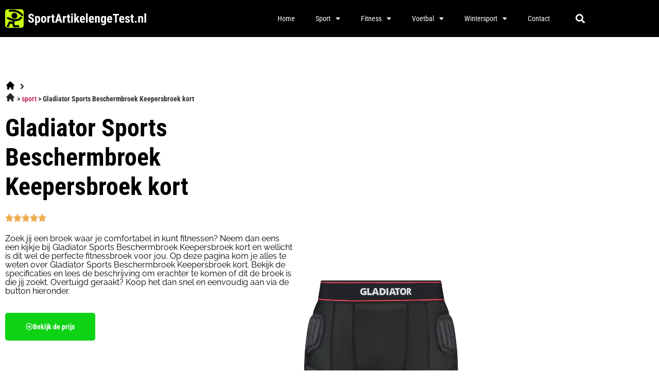

--- FILE ---
content_type: text/html; charset=UTF-8
request_url: https://sportartikelengetest.nl/gladiator-sports-beschermbroek-keepersbroek-kort/
body_size: 18383
content:
<!doctype html>
<html lang="nl-NL">
<head>
	<meta charset="UTF-8">
	<meta name="viewport" content="width=device-width, initial-scale=1">
	<link rel="profile" href="https://gmpg.org/xfn/11">
	<meta name='robots' content='index, follow, max-image-preview:large, max-snippet:-1, max-video-preview:-1' />

	<!-- This site is optimized with the Yoast SEO plugin v26.8 - https://yoast.com/product/yoast-seo-wordpress/ -->
	<title>Fitnessbroek | Gladiator Sports Beschermbroek Keepersbroek kort</title>
	<meta name="description" content="Fitnessbroek kopen? Wat dacht je van Gladiator Sports Beschermbroek Keepersbroek kort, lees hier alles over deze fitnessbroek." />
	<link rel="canonical" href="https://sportartikelengetest.nl/gladiator-sports-beschermbroek-keepersbroek-kort/" />
	<meta property="og:locale" content="nl_NL" />
	<meta property="og:type" content="article" />
	<meta property="og:title" content="Fitnessbroek | Gladiator Sports Beschermbroek Keepersbroek kort" />
	<meta property="og:description" content="Fitnessbroek kopen? Wat dacht je van Gladiator Sports Beschermbroek Keepersbroek kort, lees hier alles over deze fitnessbroek." />
	<meta property="og:url" content="https://sportartikelengetest.nl/gladiator-sports-beschermbroek-keepersbroek-kort/" />
	<meta property="og:site_name" content="sportartikelengetest" />
	<meta property="article:modified_time" content="2024-04-03T15:39:36+00:00" />
	<meta name="twitter:card" content="summary_large_image" />
	<meta name="twitter:label1" content="Geschatte leestijd" />
	<meta name="twitter:data1" content="2 minuten" />
	<script type="application/ld+json" class="yoast-schema-graph">{
	    "@context": "https://schema.org",
	    "@graph": [
	        {
	            "@type": "WebPage",
	            "@id": "https://sportartikelengetest.nl/gladiator-sports-beschermbroek-keepersbroek-kort/#website",
	            "url": "https://sportartikelengetest.nl/gladiator-sports-beschermbroek-keepersbroek-kort/",
	            "name": "Gladiator Sports Beschermbroek Keepersbroek kort fitnessbroeken",
	            "isPartOf": {
	                "@id": "https://sportartikelengetest.nl/#website"
	            },
	            "datePublished": "2023-08-04T15:13:45+00:00",
	            "dateModified": "2024-04-03T15:39:36+00:00",
	            "description": "Fitnessbroek kopen? Wat dacht je van [zb_mp_product], lees hier alles over deze fitnessbroek.",
	            "breadcrumb": {
	                "@id": "https://sportartikelengetest.nl/gladiator-sports-beschermbroek-keepersbroek-kort/#breadcrumb"
	            },
	            "inLanguage": "nl-NL",
	            "potentialAction": [
	                {
	                    "@type": "ReadAction",
	                    "target": [
	                        "https://sportartikelengetest.nl/gladiator-sports-beschermbroek-keepersbroek-kort/"
	                    ]
	                }
	            ]
	        },
	        {
	            "@type": "WebSite",
	            "@id": "https://sportartikelengetest.nl/#website",
	            "url": "https://sportartikelengetest.nl/",
	            "name": "sportartikelengetest",
	            "description": "Just another WordPress site",
	            "potentialAction": [
	                {
	                    "@type": "SearchAction",
	                    "target": {
	                        "@type": "EntryPoint",
	                        "urlTemplate": "https://sportartikelengetest.nl/?s={search_term_string}"
	                    },
	                    "query-input": {
	                        "@type": "PropertyValueSpecification",
	                        "valueRequired": true,
	                        "valueName": "search_term_string"
	                    }
	                }
	            ],
	            "inLanguage": "nl-NL"
	        }
	    ]
	}</script>
	<!-- / Yoast SEO plugin. -->


<link href='https://fonts.gstatic.com' crossorigin rel='preconnect' />
<link rel="alternate" type="application/rss+xml" title="sportartikelengetest &raquo; feed" href="https://sportartikelengetest.nl/feed/" />
<link rel="alternate" type="application/rss+xml" title="sportartikelengetest &raquo; reacties feed" href="https://sportartikelengetest.nl/comments/feed/" />
<link rel="alternate" title="oEmbed (JSON)" type="application/json+oembed" href="https://sportartikelengetest.nl/wp-json/oembed/1.0/embed?url=https%3A%2F%2Fsportartikelengetest.nl%2Fzb_mp_product-fitnessbroeken%2F" />
<link rel="alternate" title="oEmbed (XML)" type="text/xml+oembed" href="https://sportartikelengetest.nl/wp-json/oembed/1.0/embed?url=https%3A%2F%2Fsportartikelengetest.nl%2Fzb_mp_product-fitnessbroeken%2F&#038;format=xml" />
<style id='wp-img-auto-sizes-contain-inline-css'>
img:is([sizes=auto i],[sizes^="auto," i]){contain-intrinsic-size:3000px 1500px}
/*# sourceURL=wp-img-auto-sizes-contain-inline-css */
</style>
<style id='wp-emoji-styles-inline-css'>

	img.wp-smiley, img.emoji {
		display: inline !important;
		border: none !important;
		box-shadow: none !important;
		height: 1em !important;
		width: 1em !important;
		margin: 0 0.07em !important;
		vertical-align: -0.1em !important;
		background: none !important;
		padding: 0 !important;
	}
/*# sourceURL=wp-emoji-styles-inline-css */
</style>
<style id='global-styles-inline-css'>
:root{--wp--preset--aspect-ratio--square: 1;--wp--preset--aspect-ratio--4-3: 4/3;--wp--preset--aspect-ratio--3-4: 3/4;--wp--preset--aspect-ratio--3-2: 3/2;--wp--preset--aspect-ratio--2-3: 2/3;--wp--preset--aspect-ratio--16-9: 16/9;--wp--preset--aspect-ratio--9-16: 9/16;--wp--preset--color--black: #000000;--wp--preset--color--cyan-bluish-gray: #abb8c3;--wp--preset--color--white: #ffffff;--wp--preset--color--pale-pink: #f78da7;--wp--preset--color--vivid-red: #cf2e2e;--wp--preset--color--luminous-vivid-orange: #ff6900;--wp--preset--color--luminous-vivid-amber: #fcb900;--wp--preset--color--light-green-cyan: #7bdcb5;--wp--preset--color--vivid-green-cyan: #00d084;--wp--preset--color--pale-cyan-blue: #8ed1fc;--wp--preset--color--vivid-cyan-blue: #0693e3;--wp--preset--color--vivid-purple: #9b51e0;--wp--preset--gradient--vivid-cyan-blue-to-vivid-purple: linear-gradient(135deg,rgb(6,147,227) 0%,rgb(155,81,224) 100%);--wp--preset--gradient--light-green-cyan-to-vivid-green-cyan: linear-gradient(135deg,rgb(122,220,180) 0%,rgb(0,208,130) 100%);--wp--preset--gradient--luminous-vivid-amber-to-luminous-vivid-orange: linear-gradient(135deg,rgb(252,185,0) 0%,rgb(255,105,0) 100%);--wp--preset--gradient--luminous-vivid-orange-to-vivid-red: linear-gradient(135deg,rgb(255,105,0) 0%,rgb(207,46,46) 100%);--wp--preset--gradient--very-light-gray-to-cyan-bluish-gray: linear-gradient(135deg,rgb(238,238,238) 0%,rgb(169,184,195) 100%);--wp--preset--gradient--cool-to-warm-spectrum: linear-gradient(135deg,rgb(74,234,220) 0%,rgb(151,120,209) 20%,rgb(207,42,186) 40%,rgb(238,44,130) 60%,rgb(251,105,98) 80%,rgb(254,248,76) 100%);--wp--preset--gradient--blush-light-purple: linear-gradient(135deg,rgb(255,206,236) 0%,rgb(152,150,240) 100%);--wp--preset--gradient--blush-bordeaux: linear-gradient(135deg,rgb(254,205,165) 0%,rgb(254,45,45) 50%,rgb(107,0,62) 100%);--wp--preset--gradient--luminous-dusk: linear-gradient(135deg,rgb(255,203,112) 0%,rgb(199,81,192) 50%,rgb(65,88,208) 100%);--wp--preset--gradient--pale-ocean: linear-gradient(135deg,rgb(255,245,203) 0%,rgb(182,227,212) 50%,rgb(51,167,181) 100%);--wp--preset--gradient--electric-grass: linear-gradient(135deg,rgb(202,248,128) 0%,rgb(113,206,126) 100%);--wp--preset--gradient--midnight: linear-gradient(135deg,rgb(2,3,129) 0%,rgb(40,116,252) 100%);--wp--preset--font-size--small: 13px;--wp--preset--font-size--medium: 20px;--wp--preset--font-size--large: 36px;--wp--preset--font-size--x-large: 42px;--wp--preset--spacing--20: 0.44rem;--wp--preset--spacing--30: 0.67rem;--wp--preset--spacing--40: 1rem;--wp--preset--spacing--50: 1.5rem;--wp--preset--spacing--60: 2.25rem;--wp--preset--spacing--70: 3.38rem;--wp--preset--spacing--80: 5.06rem;--wp--preset--shadow--natural: 6px 6px 9px rgba(0, 0, 0, 0.2);--wp--preset--shadow--deep: 12px 12px 50px rgba(0, 0, 0, 0.4);--wp--preset--shadow--sharp: 6px 6px 0px rgba(0, 0, 0, 0.2);--wp--preset--shadow--outlined: 6px 6px 0px -3px rgb(255, 255, 255), 6px 6px rgb(0, 0, 0);--wp--preset--shadow--crisp: 6px 6px 0px rgb(0, 0, 0);}:root { --wp--style--global--content-size: 800px;--wp--style--global--wide-size: 1200px; }:where(body) { margin: 0; }.wp-site-blocks > .alignleft { float: left; margin-right: 2em; }.wp-site-blocks > .alignright { float: right; margin-left: 2em; }.wp-site-blocks > .aligncenter { justify-content: center; margin-left: auto; margin-right: auto; }:where(.wp-site-blocks) > * { margin-block-start: 24px; margin-block-end: 0; }:where(.wp-site-blocks) > :first-child { margin-block-start: 0; }:where(.wp-site-blocks) > :last-child { margin-block-end: 0; }:root { --wp--style--block-gap: 24px; }:root :where(.is-layout-flow) > :first-child{margin-block-start: 0;}:root :where(.is-layout-flow) > :last-child{margin-block-end: 0;}:root :where(.is-layout-flow) > *{margin-block-start: 24px;margin-block-end: 0;}:root :where(.is-layout-constrained) > :first-child{margin-block-start: 0;}:root :where(.is-layout-constrained) > :last-child{margin-block-end: 0;}:root :where(.is-layout-constrained) > *{margin-block-start: 24px;margin-block-end: 0;}:root :where(.is-layout-flex){gap: 24px;}:root :where(.is-layout-grid){gap: 24px;}.is-layout-flow > .alignleft{float: left;margin-inline-start: 0;margin-inline-end: 2em;}.is-layout-flow > .alignright{float: right;margin-inline-start: 2em;margin-inline-end: 0;}.is-layout-flow > .aligncenter{margin-left: auto !important;margin-right: auto !important;}.is-layout-constrained > .alignleft{float: left;margin-inline-start: 0;margin-inline-end: 2em;}.is-layout-constrained > .alignright{float: right;margin-inline-start: 2em;margin-inline-end: 0;}.is-layout-constrained > .aligncenter{margin-left: auto !important;margin-right: auto !important;}.is-layout-constrained > :where(:not(.alignleft):not(.alignright):not(.alignfull)){max-width: var(--wp--style--global--content-size);margin-left: auto !important;margin-right: auto !important;}.is-layout-constrained > .alignwide{max-width: var(--wp--style--global--wide-size);}body .is-layout-flex{display: flex;}.is-layout-flex{flex-wrap: wrap;align-items: center;}.is-layout-flex > :is(*, div){margin: 0;}body .is-layout-grid{display: grid;}.is-layout-grid > :is(*, div){margin: 0;}body{padding-top: 0px;padding-right: 0px;padding-bottom: 0px;padding-left: 0px;}a:where(:not(.wp-element-button)){text-decoration: underline;}:root :where(.wp-element-button, .wp-block-button__link){background-color: #32373c;border-width: 0;color: #fff;font-family: inherit;font-size: inherit;font-style: inherit;font-weight: inherit;letter-spacing: inherit;line-height: inherit;padding-top: calc(0.667em + 2px);padding-right: calc(1.333em + 2px);padding-bottom: calc(0.667em + 2px);padding-left: calc(1.333em + 2px);text-decoration: none;text-transform: inherit;}.has-black-color{color: var(--wp--preset--color--black) !important;}.has-cyan-bluish-gray-color{color: var(--wp--preset--color--cyan-bluish-gray) !important;}.has-white-color{color: var(--wp--preset--color--white) !important;}.has-pale-pink-color{color: var(--wp--preset--color--pale-pink) !important;}.has-vivid-red-color{color: var(--wp--preset--color--vivid-red) !important;}.has-luminous-vivid-orange-color{color: var(--wp--preset--color--luminous-vivid-orange) !important;}.has-luminous-vivid-amber-color{color: var(--wp--preset--color--luminous-vivid-amber) !important;}.has-light-green-cyan-color{color: var(--wp--preset--color--light-green-cyan) !important;}.has-vivid-green-cyan-color{color: var(--wp--preset--color--vivid-green-cyan) !important;}.has-pale-cyan-blue-color{color: var(--wp--preset--color--pale-cyan-blue) !important;}.has-vivid-cyan-blue-color{color: var(--wp--preset--color--vivid-cyan-blue) !important;}.has-vivid-purple-color{color: var(--wp--preset--color--vivid-purple) !important;}.has-black-background-color{background-color: var(--wp--preset--color--black) !important;}.has-cyan-bluish-gray-background-color{background-color: var(--wp--preset--color--cyan-bluish-gray) !important;}.has-white-background-color{background-color: var(--wp--preset--color--white) !important;}.has-pale-pink-background-color{background-color: var(--wp--preset--color--pale-pink) !important;}.has-vivid-red-background-color{background-color: var(--wp--preset--color--vivid-red) !important;}.has-luminous-vivid-orange-background-color{background-color: var(--wp--preset--color--luminous-vivid-orange) !important;}.has-luminous-vivid-amber-background-color{background-color: var(--wp--preset--color--luminous-vivid-amber) !important;}.has-light-green-cyan-background-color{background-color: var(--wp--preset--color--light-green-cyan) !important;}.has-vivid-green-cyan-background-color{background-color: var(--wp--preset--color--vivid-green-cyan) !important;}.has-pale-cyan-blue-background-color{background-color: var(--wp--preset--color--pale-cyan-blue) !important;}.has-vivid-cyan-blue-background-color{background-color: var(--wp--preset--color--vivid-cyan-blue) !important;}.has-vivid-purple-background-color{background-color: var(--wp--preset--color--vivid-purple) !important;}.has-black-border-color{border-color: var(--wp--preset--color--black) !important;}.has-cyan-bluish-gray-border-color{border-color: var(--wp--preset--color--cyan-bluish-gray) !important;}.has-white-border-color{border-color: var(--wp--preset--color--white) !important;}.has-pale-pink-border-color{border-color: var(--wp--preset--color--pale-pink) !important;}.has-vivid-red-border-color{border-color: var(--wp--preset--color--vivid-red) !important;}.has-luminous-vivid-orange-border-color{border-color: var(--wp--preset--color--luminous-vivid-orange) !important;}.has-luminous-vivid-amber-border-color{border-color: var(--wp--preset--color--luminous-vivid-amber) !important;}.has-light-green-cyan-border-color{border-color: var(--wp--preset--color--light-green-cyan) !important;}.has-vivid-green-cyan-border-color{border-color: var(--wp--preset--color--vivid-green-cyan) !important;}.has-pale-cyan-blue-border-color{border-color: var(--wp--preset--color--pale-cyan-blue) !important;}.has-vivid-cyan-blue-border-color{border-color: var(--wp--preset--color--vivid-cyan-blue) !important;}.has-vivid-purple-border-color{border-color: var(--wp--preset--color--vivid-purple) !important;}.has-vivid-cyan-blue-to-vivid-purple-gradient-background{background: var(--wp--preset--gradient--vivid-cyan-blue-to-vivid-purple) !important;}.has-light-green-cyan-to-vivid-green-cyan-gradient-background{background: var(--wp--preset--gradient--light-green-cyan-to-vivid-green-cyan) !important;}.has-luminous-vivid-amber-to-luminous-vivid-orange-gradient-background{background: var(--wp--preset--gradient--luminous-vivid-amber-to-luminous-vivid-orange) !important;}.has-luminous-vivid-orange-to-vivid-red-gradient-background{background: var(--wp--preset--gradient--luminous-vivid-orange-to-vivid-red) !important;}.has-very-light-gray-to-cyan-bluish-gray-gradient-background{background: var(--wp--preset--gradient--very-light-gray-to-cyan-bluish-gray) !important;}.has-cool-to-warm-spectrum-gradient-background{background: var(--wp--preset--gradient--cool-to-warm-spectrum) !important;}.has-blush-light-purple-gradient-background{background: var(--wp--preset--gradient--blush-light-purple) !important;}.has-blush-bordeaux-gradient-background{background: var(--wp--preset--gradient--blush-bordeaux) !important;}.has-luminous-dusk-gradient-background{background: var(--wp--preset--gradient--luminous-dusk) !important;}.has-pale-ocean-gradient-background{background: var(--wp--preset--gradient--pale-ocean) !important;}.has-electric-grass-gradient-background{background: var(--wp--preset--gradient--electric-grass) !important;}.has-midnight-gradient-background{background: var(--wp--preset--gradient--midnight) !important;}.has-small-font-size{font-size: var(--wp--preset--font-size--small) !important;}.has-medium-font-size{font-size: var(--wp--preset--font-size--medium) !important;}.has-large-font-size{font-size: var(--wp--preset--font-size--large) !important;}.has-x-large-font-size{font-size: var(--wp--preset--font-size--x-large) !important;}
:root :where(.wp-block-pullquote){font-size: 1.5em;line-height: 1.6;}
/*# sourceURL=global-styles-inline-css */
</style>
<link rel='stylesheet' id='hello-elementor-css' href='https://sportartikelengetest.nl/wp-content/themes/hello-elementor/assets/css/reset.css?ver=3.4.5' media='all' />
<link rel='stylesheet' id='hello-elementor-theme-style-css' href='https://sportartikelengetest.nl/wp-content/themes/hello-elementor/assets/css/theme.css?ver=3.4.5' media='all' />
<link rel='stylesheet' id='hello-elementor-header-footer-css' href='https://sportartikelengetest.nl/wp-content/themes/hello-elementor/assets/css/header-footer.css?ver=3.4.5' media='all' />
<link rel='stylesheet' id='elementor-frontend-css' href='https://sportartikelengetest.nl/wp-content/plugins/elementor/assets/css/frontend.min.css?ver=3.34.2' media='all' />
<link rel='stylesheet' id='elementor-post-12-css' href='https://sportartikelengetest.nl/wp-content/uploads/elementor/css/post-12.css?ver=1769135985' media='all' />
<link rel='stylesheet' id='widget-image-css' href='https://sportartikelengetest.nl/wp-content/plugins/elementor/assets/css/widget-image.min.css?ver=3.34.2' media='all' />
<link rel='stylesheet' id='widget-nav-menu-css' href='https://sportartikelengetest.nl/wp-content/plugins/elementor-pro/assets/css/widget-nav-menu.min.css?ver=3.34.2' media='all' />
<link rel='stylesheet' id='widget-search-form-css' href='https://sportartikelengetest.nl/wp-content/plugins/elementor-pro/assets/css/widget-search-form.min.css?ver=3.34.2' media='all' />
<link rel='stylesheet' id='elementor-icons-shared-0-css' href='https://sportartikelengetest.nl/wp-content/plugins/elementor/assets/lib/font-awesome/css/fontawesome.min.css?ver=5.15.3' media='all' />
<link rel='stylesheet' id='elementor-icons-fa-solid-css' href='https://sportartikelengetest.nl/wp-content/plugins/elementor/assets/lib/font-awesome/css/solid.min.css?ver=5.15.3' media='all' />
<link rel='stylesheet' id='widget-social-icons-css' href='https://sportartikelengetest.nl/wp-content/plugins/elementor/assets/css/widget-social-icons.min.css?ver=3.34.2' media='all' />
<link rel='stylesheet' id='e-apple-webkit-css' href='https://sportartikelengetest.nl/wp-content/plugins/elementor/assets/css/conditionals/apple-webkit.min.css?ver=3.34.2' media='all' />
<link rel='stylesheet' id='widget-heading-css' href='https://sportartikelengetest.nl/wp-content/plugins/elementor/assets/css/widget-heading.min.css?ver=3.34.2' media='all' />
<link rel='stylesheet' id='widget-posts-css' href='https://sportartikelengetest.nl/wp-content/plugins/elementor-pro/assets/css/widget-posts.min.css?ver=3.34.2' media='all' />
<link rel='stylesheet' id='elementor-icons-css' href='https://sportartikelengetest.nl/wp-content/plugins/elementor/assets/lib/eicons/css/elementor-icons.min.css?ver=5.46.0' media='all' />
<link rel='stylesheet' id='widget-breadcrumbs-css' href='https://sportartikelengetest.nl/wp-content/plugins/elementor-pro/assets/css/widget-breadcrumbs.min.css?ver=3.34.2' media='all' />
<link rel='stylesheet' id='widget-star-rating-css' href='https://sportartikelengetest.nl/wp-content/plugins/elementor/assets/css/widget-star-rating.min.css?ver=3.34.2' media='all' />
<link rel='stylesheet' id='widget-spacer-css' href='https://sportartikelengetest.nl/wp-content/plugins/elementor/assets/css/widget-spacer.min.css?ver=3.34.2' media='all' />
<link rel='stylesheet' id='widget-divider-css' href='https://sportartikelengetest.nl/wp-content/plugins/elementor/assets/css/widget-divider.min.css?ver=3.34.2' media='all' />
<link rel='stylesheet' id='widget-accordion-css' href='https://sportartikelengetest.nl/wp-content/plugins/elementor/assets/css/widget-accordion.min.css?ver=3.34.2' media='all' />
<link rel='stylesheet' id='elementor-post-512-css' href='https://sportartikelengetest.nl/wp-content/uploads/elementor/css/post-512.css?ver=1769136266' media='all' />
<link rel='stylesheet' id='elementor-post-17-css' href='https://sportartikelengetest.nl/wp-content/uploads/elementor/css/post-17.css?ver=1769135985' media='all' />
<link rel='stylesheet' id='elementor-post-14-css' href='https://sportartikelengetest.nl/wp-content/uploads/elementor/css/post-14.css?ver=1769135985' media='all' />
<link rel='stylesheet' id='ecs-styles-css' href='https://sportartikelengetest.nl/wp-content/plugins/ele-custom-skin/assets/css/ecs-style.css?ver=3.1.9' media='all' />
<link rel='stylesheet' id='elementor-gf-local-robotocondensed-css' href='https://sportartikelengetest.nl/wp-content/uploads/elementor/google-fonts/css/robotocondensed.css?ver=1742228735' media='all' />
<link rel='stylesheet' id='elementor-gf-local-raleway-css' href='https://sportartikelengetest.nl/wp-content/uploads/elementor/google-fonts/css/raleway.css?ver=1742228738' media='all' />
<link rel='stylesheet' id='elementor-gf-local-inter-css' href='https://sportartikelengetest.nl/wp-content/uploads/elementor/google-fonts/css/inter.css?ver=1742394650' media='all' />
<link rel='stylesheet' id='elementor-icons-fa-regular-css' href='https://sportartikelengetest.nl/wp-content/plugins/elementor/assets/lib/font-awesome/css/regular.min.css?ver=5.15.3' media='all' />
<link rel='stylesheet' id='elementor-icons-fa-brands-css' href='https://sportartikelengetest.nl/wp-content/plugins/elementor/assets/lib/font-awesome/css/brands.min.css?ver=5.15.3' media='all' />
<script src="https://sportartikelengetest.nl/wp-includes/js/jquery/jquery.min.js?ver=3.7.1" id="jquery-core-js"></script>
<script src="https://sportartikelengetest.nl/wp-includes/js/jquery/jquery-migrate.min.js?ver=3.4.1" id="jquery-migrate-js"></script>
<script id="ecs_ajax_load-js-extra">
var ecs_ajax_params = {"ajaxurl":"https://sportartikelengetest.nl/wp-admin/admin-ajax.php","posts":"{\"page_id\":512,\"magic_page_slug\":\"gladiator-sports-beschermbroek-keepersbroek-kort\",\"magicpage\":\"true\",\"error\":\"\",\"m\":\"\",\"p\":512,\"post_parent\":\"\",\"subpost\":\"\",\"subpost_id\":\"\",\"attachment\":\"\",\"attachment_id\":0,\"name\":\"\",\"pagename\":\"\",\"second\":\"\",\"minute\":\"\",\"hour\":\"\",\"day\":0,\"monthnum\":0,\"year\":0,\"w\":0,\"category_name\":\"\",\"tag\":\"\",\"cat\":\"\",\"tag_id\":\"\",\"author\":\"\",\"author_name\":\"\",\"feed\":\"\",\"tb\":\"\",\"paged\":0,\"meta_key\":\"\",\"meta_value\":\"\",\"preview\":\"\",\"s\":\"\",\"sentence\":\"\",\"title\":\"\",\"fields\":\"all\",\"menu_order\":\"\",\"embed\":\"\",\"category__in\":[],\"category__not_in\":[],\"category__and\":[],\"post__in\":[],\"post__not_in\":[],\"post_name__in\":[],\"tag__in\":[],\"tag__not_in\":[],\"tag__and\":[],\"tag_slug__in\":[],\"tag_slug__and\":[],\"post_parent__in\":[],\"post_parent__not_in\":[],\"author__in\":[],\"author__not_in\":[],\"search_columns\":[],\"ignore_sticky_posts\":false,\"suppress_filters\":false,\"cache_results\":true,\"update_post_term_cache\":true,\"update_menu_item_cache\":false,\"lazy_load_term_meta\":true,\"update_post_meta_cache\":true,\"post_type\":\"\",\"posts_per_page\":10,\"nopaging\":false,\"comments_per_page\":\"50\",\"no_found_rows\":false,\"order\":\"DESC\"}"};
//# sourceURL=ecs_ajax_load-js-extra
</script>
<script src="https://sportartikelengetest.nl/wp-content/plugins/ele-custom-skin/assets/js/ecs_ajax_pagination.js?ver=3.1.9" id="ecs_ajax_load-js"></script>
<script src="https://sportartikelengetest.nl/wp-content/plugins/ele-custom-skin/assets/js/ecs.js?ver=3.1.9" id="ecs-script-js"></script>
<link rel="https://api.w.org/" href="https://sportartikelengetest.nl/wp-json/" /><link rel="alternate" title="JSON" type="application/json" href="https://sportartikelengetest.nl/wp-json/wp/v2/pages/512" /><link rel="EditURI" type="application/rsd+xml" title="RSD" href="https://sportartikelengetest.nl/xmlrpc.php?rsd" />
<meta name="generator" content="WordPress 6.9" />
<link rel='shortlink' href='https://sportartikelengetest.nl/?p=512' />
<style id="wplmi-inline-css" type="text/css">
 span.wplmi-user-avatar { width: 16px;display: inline-block !important;flex-shrink: 0; } img.wplmi-elementor-avatar { border-radius: 100%;margin-right: 3px; }
</style>
<meta name="generator" content="Elementor 3.34.2; features: additional_custom_breakpoints; settings: css_print_method-external, google_font-enabled, font_display-auto">
<meta name="google-site-verification" content="e-l3GZW7epLyxf8br6lWwPoZ5CkOI5n24Og-UsvVmF0" />
			<style>
				.e-con.e-parent:nth-of-type(n+4):not(.e-lazyloaded):not(.e-no-lazyload),
				.e-con.e-parent:nth-of-type(n+4):not(.e-lazyloaded):not(.e-no-lazyload) * {
					background-image: none !important;
				}
				@media screen and (max-height: 1024px) {
					.e-con.e-parent:nth-of-type(n+3):not(.e-lazyloaded):not(.e-no-lazyload),
					.e-con.e-parent:nth-of-type(n+3):not(.e-lazyloaded):not(.e-no-lazyload) * {
						background-image: none !important;
					}
				}
				@media screen and (max-height: 640px) {
					.e-con.e-parent:nth-of-type(n+2):not(.e-lazyloaded):not(.e-no-lazyload),
					.e-con.e-parent:nth-of-type(n+2):not(.e-lazyloaded):not(.e-no-lazyload) * {
						background-image: none !important;
					}
				}
			</style>
			<link rel="icon" href="https://sportartikelengetest.nl/wp-content/uploads/2022/07/cropped-Group-13-32x32.png" sizes="32x32" />
<link rel="icon" href="https://sportartikelengetest.nl/wp-content/uploads/2022/07/cropped-Group-13-192x192.png" sizes="192x192" />
<link rel="apple-touch-icon" href="https://sportartikelengetest.nl/wp-content/uploads/2022/07/cropped-Group-13-180x180.png" />
<meta name="msapplication-TileImage" content="https://sportartikelengetest.nl/wp-content/uploads/2022/07/cropped-Group-13-270x270.png" />
		<style id="wp-custom-css">
			a {
	outline: none;
}
#breadcrumbs i.home:before {
	content: '';
	background: url('/wp-content/uploads/2022/07/heroicons-solid_home26.svg');
	background-size: 20px;
	display: inline-block;
	width: 20px;
	height: 20px;
	position: relative;
	top: 2px;
}
#breadcrumbs i.divider:before {
	content: '';
	background: url('/wp-content/uploads/2022/07/heroicons-solid_chevron-right26.svg');
	background-size: 20px;
	display: inline-block;
	width: 20px;
	height: 20px;
	position: relative;
	top: 4px;
}		</style>
		</head>
<body class="wp-singular page-template page-template-elementor_header_footer page page-id-512 wp-embed-responsive wp-theme-hello-elementor hello-elementor-default elementor-default elementor-template-full-width elementor-kit-12 elementor-page elementor-page-512">


<a class="skip-link screen-reader-text" href="#content">Ga naar de inhoud</a>

		<header data-elementor-type="header" data-elementor-id="17" class="elementor elementor-17 elementor-location-header" data-elementor-post-type="elementor_library">
					<section class="elementor-section elementor-top-section elementor-element elementor-element-68bcc090 elementor-section-boxed elementor-section-height-default elementor-section-height-default" data-id="68bcc090" data-element_type="section" data-settings="{&quot;background_background&quot;:&quot;classic&quot;}">
						<div class="elementor-container elementor-column-gap-default">
					<div class="elementor-column elementor-col-33 elementor-top-column elementor-element elementor-element-26bb8653" data-id="26bb8653" data-element_type="column">
			<div class="elementor-widget-wrap elementor-element-populated">
						<div class="elementor-element elementor-element-7e2d15c5 elementor-widget elementor-widget-image" data-id="7e2d15c5" data-element_type="widget" data-widget_type="image.default">
				<div class="elementor-widget-container">
																<a href="https://sportartikelengetest.nl">
							<img width="276" height="36" src="https://sportartikelengetest.nl/wp-content/uploads/2022/07/Logo-53.svg" class="attachment-large size-large wp-image-71" alt="" />								</a>
															</div>
				</div>
					</div>
		</div>
				<div class="elementor-column elementor-col-33 elementor-top-column elementor-element elementor-element-84ea8f0" data-id="84ea8f0" data-element_type="column">
			<div class="elementor-widget-wrap elementor-element-populated">
						<div class="elementor-element elementor-element-10e0f282 elementor-nav-menu__align-end elementor-nav-menu--stretch elementor-nav-menu--dropdown-tablet elementor-nav-menu__text-align-aside elementor-nav-menu--toggle elementor-nav-menu--burger elementor-widget elementor-widget-nav-menu" data-id="10e0f282" data-element_type="widget" data-settings="{&quot;full_width&quot;:&quot;stretch&quot;,&quot;layout&quot;:&quot;horizontal&quot;,&quot;submenu_icon&quot;:{&quot;value&quot;:&quot;&lt;i class=\&quot;fas fa-caret-down\&quot; aria-hidden=\&quot;true\&quot;&gt;&lt;\/i&gt;&quot;,&quot;library&quot;:&quot;fa-solid&quot;},&quot;toggle&quot;:&quot;burger&quot;}" data-widget_type="nav-menu.default">
				<div class="elementor-widget-container">
								<nav aria-label="Menu" class="elementor-nav-menu--main elementor-nav-menu__container elementor-nav-menu--layout-horizontal e--pointer-none">
				<ul id="menu-1-10e0f282" class="elementor-nav-menu"><li class="menu-item menu-item-type-custom menu-item-object-custom menu-item-home menu-item-60"><a href="https://sportartikelengetest.nl/" class="elementor-item">Home</a></li>
<li class="menu-item menu-item-type-custom menu-item-object-custom menu-item-has-children menu-item-62"><a href="https://sportartikelengetest.nl/sport/" class="elementor-item">Sport</a>
<ul class="sub-menu elementor-nav-menu--dropdown">
	<li class="menu-item menu-item-type-custom menu-item-object-custom menu-item-322"><a href="https://sportartikelengetest.nl/beste-fietsbroek-dames/" class="elementor-sub-item">Fietsbroek dames</a></li>
	<li class="menu-item menu-item-type-custom menu-item-object-custom menu-item-315"><a href="https://sportartikelengetest.nl/beste-sporthorloge-heren/" class="elementor-sub-item">Sporthorloge heren</a></li>
	<li class="menu-item menu-item-type-custom menu-item-object-custom menu-item-328"><a href="https://sportartikelengetest.nl/beste-mountainbike-heren/" class="elementor-sub-item">Mountainbike heren</a></li>
	<li class="menu-item menu-item-type-custom menu-item-object-custom menu-item-314"><a href="https://sportartikelengetest.nl/beste-sporthorloge-dames/" class="elementor-sub-item">Sporthorloge dames</a></li>
	<li class="menu-item menu-item-type-custom menu-item-object-custom menu-item-327"><a href="https://sportartikelengetest.nl/beste-mountainbike-24-inch/" class="elementor-sub-item">Mountainbike 24 inch</a></li>
	<li class="menu-item menu-item-type-custom menu-item-object-custom menu-item-311"><a href="https://sportartikelengetest.nl/beste-tennisschoenen-heren/" class="elementor-sub-item">Tennisschoenen heren</a></li>
	<li class="menu-item menu-item-type-custom menu-item-object-custom menu-item-310"><a href="https://sportartikelengetest.nl/beste-tennisschoenen-dames/" class="elementor-sub-item">Tennisschoenen dames</a></li>
	<li class="menu-item menu-item-type-custom menu-item-object-custom menu-item-318"><a href="https://sportartikelengetest.nl/beste-hardloopsokken-dames/" class="elementor-sub-item">Hardloopsokken dames</a></li>
	<li class="menu-item menu-item-type-custom menu-item-object-custom menu-item-317"><a href="https://sportartikelengetest.nl/beste-hardloopschoenen-heren/" class="elementor-sub-item">Hardloopschoenen heren</a></li>
	<li class="menu-item menu-item-type-custom menu-item-object-custom menu-item-316"><a href="https://sportartikelengetest.nl/beste-hardloopschoenen-dames/" class="elementor-sub-item">Hardloopschoenen dames</a></li>
</ul>
</li>
<li class="menu-item menu-item-type-custom menu-item-object-custom menu-item-has-children menu-item-61"><a href="https://sportartikelengetest.nl/fitness/" class="elementor-item">Fitness</a>
<ul class="sub-menu elementor-nav-menu--dropdown">
	<li class="menu-item menu-item-type-custom menu-item-object-custom menu-item-331"><a href="https://sportartikelengetest.nl/beste-mini-trampoline/" class="elementor-sub-item">Mini trampoline</a></li>
	<li class="menu-item menu-item-type-custom menu-item-object-custom menu-item-338"><a href="https://sportartikelengetest.nl/beste-trampoline-rand/" class="elementor-sub-item">Trampoline rand</a></li>
	<li class="menu-item menu-item-type-custom menu-item-object-custom menu-item-333"><a href="https://sportartikelengetest.nl/beste-kleine-trampoline/" class="elementor-sub-item">Kleine trampoline</a></li>
	<li class="menu-item menu-item-type-custom menu-item-object-custom menu-item-339"><a href="https://sportartikelengetest.nl/beste-fitness-trampoline/" class="elementor-sub-item">Fitness trampoline</a></li>
	<li class="menu-item menu-item-type-custom menu-item-object-custom menu-item-337"><a href="https://sportartikelengetest.nl/beste-trampoline-300-cm/" class="elementor-sub-item">Trampoline 300 cm</a></li>
	<li class="menu-item menu-item-type-custom menu-item-object-custom menu-item-335"><a href="https://sportartikelengetest.nl/beste-trampoline-met-net/" class="elementor-sub-item">Trampoline met net</a></li>
	<li class="menu-item menu-item-type-custom menu-item-object-custom menu-item-319"><a href="https://sportartikelengetest.nl/beste-loopband-voor-thuis/" class="elementor-sub-item">Loopband voor thuis</a></li>
	<li class="menu-item menu-item-type-custom menu-item-object-custom menu-item-332"><a href="https://sportartikelengetest.nl/beste-in-ground-trampoline/" class="elementor-sub-item">In ground trampoline</a></li>
	<li class="menu-item menu-item-type-custom menu-item-object-custom menu-item-334"><a href="https://sportartikelengetest.nl/beste-trampoline-afdekhoes/" class="elementor-sub-item">Trampoline afdekhoes</a></li>
	<li class="menu-item menu-item-type-custom menu-item-object-custom menu-item-313"><a href="https://sportartikelengetest.nl/beste-fitness-schoenen-dames/" class="elementor-sub-item">Fitness schoenen dames</a></li>
</ul>
</li>
<li class="menu-item menu-item-type-custom menu-item-object-custom menu-item-has-children menu-item-873"><a href="https://sportartikelengetest.nl/voetbal-live-kijken/" class="elementor-item">Voetbal</a>
<ul class="sub-menu elementor-nav-menu--dropdown">
	<li class="menu-item menu-item-type-custom menu-item-object-custom menu-item-874"><a href="https://sportartikelengetest.nl/ajax-live-kijken/" class="elementor-sub-item">Ajax</a></li>
	<li class="menu-item menu-item-type-custom menu-item-object-custom menu-item-881"><a href="https://sportartikelengetest.nl/as-roma-live-kijken/" class="elementor-sub-item">AS Roma</a></li>
	<li class="menu-item menu-item-type-custom menu-item-object-custom menu-item-883"><a href="https://sportartikelengetest.nl/sl-benfica-live-kijken/" class="elementor-sub-item">SL Benfica</a></li>
	<li class="menu-item menu-item-type-custom menu-item-object-custom menu-item-879"><a href="https://sportartikelengetest.nl/real-madrid-live-kijken/" class="elementor-sub-item">Real Madrid</a></li>
	<li class="menu-item menu-item-type-custom menu-item-object-custom menu-item-876"><a href="https://sportartikelengetest.nl/fc-volendam-live-kijken/" class="elementor-sub-item">FC Volendam</a></li>
	<li class="menu-item menu-item-type-custom menu-item-object-custom menu-item-880"><a href="https://sportartikelengetest.nl/internazionale-live-kijken/" class="elementor-sub-item">Internazionale</a></li>
	<li class="menu-item menu-item-type-custom menu-item-object-custom menu-item-877"><a href="https://sportartikelengetest.nl/fortuna-sittard-live-kijken/" class="elementor-sub-item">Fortuna Sittard</a></li>
	<li class="menu-item menu-item-type-custom menu-item-object-custom menu-item-878"><a href="https://sportartikelengetest.nl/manchester-city-live-kijken/" class="elementor-sub-item">Manchester City</a></li>
	<li class="menu-item menu-item-type-custom menu-item-object-custom menu-item-882"><a href="https://sportartikelengetest.nl/shakhtar-donetsk-live-kijken/" class="elementor-sub-item">Shakhtar Donetsk</a></li>
	<li class="menu-item menu-item-type-custom menu-item-object-custom menu-item-875"><a href="https://sportartikelengetest.nl/excelsior-rotterdam-live-kijken/" class="elementor-sub-item">Excelsior Rotterdam</a></li>
</ul>
</li>
<li class="menu-item menu-item-type-custom menu-item-object-custom menu-item-has-children menu-item-63"><a href="https://sportartikelengetest.nl/wintersport/" class="elementor-item">Wintersport</a>
<ul class="sub-menu elementor-nav-menu--dropdown">
	<li class="menu-item menu-item-type-custom menu-item-object-custom menu-item-446"><a href="https://sportartikelengetest.nl/beste-koelvesten/" class="elementor-sub-item">Koelvesten</a></li>
	<li class="menu-item menu-item-type-custom menu-item-object-custom menu-item-450"><a href="https://sportartikelengetest.nl/beste-skibril-heren/" class="elementor-sub-item">Skibril heren</a></li>
	<li class="menu-item menu-item-type-custom menu-item-object-custom menu-item-448"><a href="https://sportartikelengetest.nl/beste-ski-jas-heren/" class="elementor-sub-item">Ski jas heren</a></li>
	<li class="menu-item menu-item-type-custom menu-item-object-custom menu-item-449"><a href="https://sportartikelengetest.nl/beste-skibril-dames/" class="elementor-sub-item">Skibril dames</a></li>
	<li class="menu-item menu-item-type-custom menu-item-object-custom menu-item-447"><a href="https://sportartikelengetest.nl/beste-ski-jas-dames/" class="elementor-sub-item">Ski jas dames</a></li>
	<li class="menu-item menu-item-type-custom menu-item-object-custom menu-item-454"><a href="https://sportartikelengetest.nl/beste-snowboots-heren/" class="elementor-sub-item">Snowboots heren</a></li>
	<li class="menu-item menu-item-type-custom menu-item-object-custom menu-item-452"><a href="https://sportartikelengetest.nl/beste-snowboots-dames/" class="elementor-sub-item">Snowboots dames</a></li>
	<li class="menu-item menu-item-type-custom menu-item-object-custom menu-item-451"><a href="https://sportartikelengetest.nl/beste-skischoenen-dames/" class="elementor-sub-item">Skischoenen dames</a></li>
	<li class="menu-item menu-item-type-custom menu-item-object-custom menu-item-309"><a href="https://sportartikelengetest.nl/beste-fietshandschoenen-winter/" class="elementor-sub-item">Fietshandschoenen winter</a></li>
	<li class="menu-item menu-item-type-custom menu-item-object-custom menu-item-453"><a href="https://sportartikelengetest.nl/beste-snowboots-dames-waterdicht/" class="elementor-sub-item">Snowboots dames waterdicht</a></li>
</ul>
</li>
<li class="menu-item menu-item-type-custom menu-item-object-custom menu-item-308"><a href="#" class="elementor-item elementor-item-anchor">Contact</a></li>
</ul>			</nav>
					<div class="elementor-menu-toggle" role="button" tabindex="0" aria-label="Menu toggle" aria-expanded="false">
			<i aria-hidden="true" role="presentation" class="elementor-menu-toggle__icon--open eicon-menu-bar"></i><i aria-hidden="true" role="presentation" class="elementor-menu-toggle__icon--close eicon-close"></i>		</div>
					<nav class="elementor-nav-menu--dropdown elementor-nav-menu__container" aria-hidden="true">
				<ul id="menu-2-10e0f282" class="elementor-nav-menu"><li class="menu-item menu-item-type-custom menu-item-object-custom menu-item-home menu-item-60"><a href="https://sportartikelengetest.nl/" class="elementor-item" tabindex="-1">Home</a></li>
<li class="menu-item menu-item-type-custom menu-item-object-custom menu-item-has-children menu-item-62"><a href="https://sportartikelengetest.nl/sport/" class="elementor-item" tabindex="-1">Sport</a>
<ul class="sub-menu elementor-nav-menu--dropdown">
	<li class="menu-item menu-item-type-custom menu-item-object-custom menu-item-322"><a href="https://sportartikelengetest.nl/beste-fietsbroek-dames/" class="elementor-sub-item" tabindex="-1">Fietsbroek dames</a></li>
	<li class="menu-item menu-item-type-custom menu-item-object-custom menu-item-315"><a href="https://sportartikelengetest.nl/beste-sporthorloge-heren/" class="elementor-sub-item" tabindex="-1">Sporthorloge heren</a></li>
	<li class="menu-item menu-item-type-custom menu-item-object-custom menu-item-328"><a href="https://sportartikelengetest.nl/beste-mountainbike-heren/" class="elementor-sub-item" tabindex="-1">Mountainbike heren</a></li>
	<li class="menu-item menu-item-type-custom menu-item-object-custom menu-item-314"><a href="https://sportartikelengetest.nl/beste-sporthorloge-dames/" class="elementor-sub-item" tabindex="-1">Sporthorloge dames</a></li>
	<li class="menu-item menu-item-type-custom menu-item-object-custom menu-item-327"><a href="https://sportartikelengetest.nl/beste-mountainbike-24-inch/" class="elementor-sub-item" tabindex="-1">Mountainbike 24 inch</a></li>
	<li class="menu-item menu-item-type-custom menu-item-object-custom menu-item-311"><a href="https://sportartikelengetest.nl/beste-tennisschoenen-heren/" class="elementor-sub-item" tabindex="-1">Tennisschoenen heren</a></li>
	<li class="menu-item menu-item-type-custom menu-item-object-custom menu-item-310"><a href="https://sportartikelengetest.nl/beste-tennisschoenen-dames/" class="elementor-sub-item" tabindex="-1">Tennisschoenen dames</a></li>
	<li class="menu-item menu-item-type-custom menu-item-object-custom menu-item-318"><a href="https://sportartikelengetest.nl/beste-hardloopsokken-dames/" class="elementor-sub-item" tabindex="-1">Hardloopsokken dames</a></li>
	<li class="menu-item menu-item-type-custom menu-item-object-custom menu-item-317"><a href="https://sportartikelengetest.nl/beste-hardloopschoenen-heren/" class="elementor-sub-item" tabindex="-1">Hardloopschoenen heren</a></li>
	<li class="menu-item menu-item-type-custom menu-item-object-custom menu-item-316"><a href="https://sportartikelengetest.nl/beste-hardloopschoenen-dames/" class="elementor-sub-item" tabindex="-1">Hardloopschoenen dames</a></li>
</ul>
</li>
<li class="menu-item menu-item-type-custom menu-item-object-custom menu-item-has-children menu-item-61"><a href="https://sportartikelengetest.nl/fitness/" class="elementor-item" tabindex="-1">Fitness</a>
<ul class="sub-menu elementor-nav-menu--dropdown">
	<li class="menu-item menu-item-type-custom menu-item-object-custom menu-item-331"><a href="https://sportartikelengetest.nl/beste-mini-trampoline/" class="elementor-sub-item" tabindex="-1">Mini trampoline</a></li>
	<li class="menu-item menu-item-type-custom menu-item-object-custom menu-item-338"><a href="https://sportartikelengetest.nl/beste-trampoline-rand/" class="elementor-sub-item" tabindex="-1">Trampoline rand</a></li>
	<li class="menu-item menu-item-type-custom menu-item-object-custom menu-item-333"><a href="https://sportartikelengetest.nl/beste-kleine-trampoline/" class="elementor-sub-item" tabindex="-1">Kleine trampoline</a></li>
	<li class="menu-item menu-item-type-custom menu-item-object-custom menu-item-339"><a href="https://sportartikelengetest.nl/beste-fitness-trampoline/" class="elementor-sub-item" tabindex="-1">Fitness trampoline</a></li>
	<li class="menu-item menu-item-type-custom menu-item-object-custom menu-item-337"><a href="https://sportartikelengetest.nl/beste-trampoline-300-cm/" class="elementor-sub-item" tabindex="-1">Trampoline 300 cm</a></li>
	<li class="menu-item menu-item-type-custom menu-item-object-custom menu-item-335"><a href="https://sportartikelengetest.nl/beste-trampoline-met-net/" class="elementor-sub-item" tabindex="-1">Trampoline met net</a></li>
	<li class="menu-item menu-item-type-custom menu-item-object-custom menu-item-319"><a href="https://sportartikelengetest.nl/beste-loopband-voor-thuis/" class="elementor-sub-item" tabindex="-1">Loopband voor thuis</a></li>
	<li class="menu-item menu-item-type-custom menu-item-object-custom menu-item-332"><a href="https://sportartikelengetest.nl/beste-in-ground-trampoline/" class="elementor-sub-item" tabindex="-1">In ground trampoline</a></li>
	<li class="menu-item menu-item-type-custom menu-item-object-custom menu-item-334"><a href="https://sportartikelengetest.nl/beste-trampoline-afdekhoes/" class="elementor-sub-item" tabindex="-1">Trampoline afdekhoes</a></li>
	<li class="menu-item menu-item-type-custom menu-item-object-custom menu-item-313"><a href="https://sportartikelengetest.nl/beste-fitness-schoenen-dames/" class="elementor-sub-item" tabindex="-1">Fitness schoenen dames</a></li>
</ul>
</li>
<li class="menu-item menu-item-type-custom menu-item-object-custom menu-item-has-children menu-item-873"><a href="https://sportartikelengetest.nl/voetbal-live-kijken/" class="elementor-item" tabindex="-1">Voetbal</a>
<ul class="sub-menu elementor-nav-menu--dropdown">
	<li class="menu-item menu-item-type-custom menu-item-object-custom menu-item-874"><a href="https://sportartikelengetest.nl/ajax-live-kijken/" class="elementor-sub-item" tabindex="-1">Ajax</a></li>
	<li class="menu-item menu-item-type-custom menu-item-object-custom menu-item-881"><a href="https://sportartikelengetest.nl/as-roma-live-kijken/" class="elementor-sub-item" tabindex="-1">AS Roma</a></li>
	<li class="menu-item menu-item-type-custom menu-item-object-custom menu-item-883"><a href="https://sportartikelengetest.nl/sl-benfica-live-kijken/" class="elementor-sub-item" tabindex="-1">SL Benfica</a></li>
	<li class="menu-item menu-item-type-custom menu-item-object-custom menu-item-879"><a href="https://sportartikelengetest.nl/real-madrid-live-kijken/" class="elementor-sub-item" tabindex="-1">Real Madrid</a></li>
	<li class="menu-item menu-item-type-custom menu-item-object-custom menu-item-876"><a href="https://sportartikelengetest.nl/fc-volendam-live-kijken/" class="elementor-sub-item" tabindex="-1">FC Volendam</a></li>
	<li class="menu-item menu-item-type-custom menu-item-object-custom menu-item-880"><a href="https://sportartikelengetest.nl/internazionale-live-kijken/" class="elementor-sub-item" tabindex="-1">Internazionale</a></li>
	<li class="menu-item menu-item-type-custom menu-item-object-custom menu-item-877"><a href="https://sportartikelengetest.nl/fortuna-sittard-live-kijken/" class="elementor-sub-item" tabindex="-1">Fortuna Sittard</a></li>
	<li class="menu-item menu-item-type-custom menu-item-object-custom menu-item-878"><a href="https://sportartikelengetest.nl/manchester-city-live-kijken/" class="elementor-sub-item" tabindex="-1">Manchester City</a></li>
	<li class="menu-item menu-item-type-custom menu-item-object-custom menu-item-882"><a href="https://sportartikelengetest.nl/shakhtar-donetsk-live-kijken/" class="elementor-sub-item" tabindex="-1">Shakhtar Donetsk</a></li>
	<li class="menu-item menu-item-type-custom menu-item-object-custom menu-item-875"><a href="https://sportartikelengetest.nl/excelsior-rotterdam-live-kijken/" class="elementor-sub-item" tabindex="-1">Excelsior Rotterdam</a></li>
</ul>
</li>
<li class="menu-item menu-item-type-custom menu-item-object-custom menu-item-has-children menu-item-63"><a href="https://sportartikelengetest.nl/wintersport/" class="elementor-item" tabindex="-1">Wintersport</a>
<ul class="sub-menu elementor-nav-menu--dropdown">
	<li class="menu-item menu-item-type-custom menu-item-object-custom menu-item-446"><a href="https://sportartikelengetest.nl/beste-koelvesten/" class="elementor-sub-item" tabindex="-1">Koelvesten</a></li>
	<li class="menu-item menu-item-type-custom menu-item-object-custom menu-item-450"><a href="https://sportartikelengetest.nl/beste-skibril-heren/" class="elementor-sub-item" tabindex="-1">Skibril heren</a></li>
	<li class="menu-item menu-item-type-custom menu-item-object-custom menu-item-448"><a href="https://sportartikelengetest.nl/beste-ski-jas-heren/" class="elementor-sub-item" tabindex="-1">Ski jas heren</a></li>
	<li class="menu-item menu-item-type-custom menu-item-object-custom menu-item-449"><a href="https://sportartikelengetest.nl/beste-skibril-dames/" class="elementor-sub-item" tabindex="-1">Skibril dames</a></li>
	<li class="menu-item menu-item-type-custom menu-item-object-custom menu-item-447"><a href="https://sportartikelengetest.nl/beste-ski-jas-dames/" class="elementor-sub-item" tabindex="-1">Ski jas dames</a></li>
	<li class="menu-item menu-item-type-custom menu-item-object-custom menu-item-454"><a href="https://sportartikelengetest.nl/beste-snowboots-heren/" class="elementor-sub-item" tabindex="-1">Snowboots heren</a></li>
	<li class="menu-item menu-item-type-custom menu-item-object-custom menu-item-452"><a href="https://sportartikelengetest.nl/beste-snowboots-dames/" class="elementor-sub-item" tabindex="-1">Snowboots dames</a></li>
	<li class="menu-item menu-item-type-custom menu-item-object-custom menu-item-451"><a href="https://sportartikelengetest.nl/beste-skischoenen-dames/" class="elementor-sub-item" tabindex="-1">Skischoenen dames</a></li>
	<li class="menu-item menu-item-type-custom menu-item-object-custom menu-item-309"><a href="https://sportartikelengetest.nl/beste-fietshandschoenen-winter/" class="elementor-sub-item" tabindex="-1">Fietshandschoenen winter</a></li>
	<li class="menu-item menu-item-type-custom menu-item-object-custom menu-item-453"><a href="https://sportartikelengetest.nl/beste-snowboots-dames-waterdicht/" class="elementor-sub-item" tabindex="-1">Snowboots dames waterdicht</a></li>
</ul>
</li>
<li class="menu-item menu-item-type-custom menu-item-object-custom menu-item-308"><a href="#" class="elementor-item elementor-item-anchor" tabindex="-1">Contact</a></li>
</ul>			</nav>
						</div>
				</div>
					</div>
		</div>
				<div class="elementor-column elementor-col-33 elementor-top-column elementor-element elementor-element-5dc00f68 elementor-hidden-tablet elementor-hidden-mobile" data-id="5dc00f68" data-element_type="column">
			<div class="elementor-widget-wrap elementor-element-populated">
						<div class="elementor-element elementor-element-17d86b49 elementor-search-form--skin-full_screen elementor-widget elementor-widget-search-form" data-id="17d86b49" data-element_type="widget" data-settings="{&quot;skin&quot;:&quot;full_screen&quot;}" data-widget_type="search-form.default">
				<div class="elementor-widget-container">
							<search role="search">
			<form class="elementor-search-form" action="https://sportartikelengetest.nl" method="get">
												<div class="elementor-search-form__toggle" role="button" tabindex="0" aria-label="Zoeken">
					<i aria-hidden="true" class="fas fa-search"></i>				</div>
								<div class="elementor-search-form__container">
					<label class="elementor-screen-only" for="elementor-search-form-17d86b49">Zoeken</label>

					
					<input id="elementor-search-form-17d86b49" placeholder="Search..." class="elementor-search-form__input" type="search" name="s" value="">
					
					
										<div class="dialog-lightbox-close-button dialog-close-button" role="button" tabindex="0" aria-label="Sluit dit zoekvak.">
						<i aria-hidden="true" class="eicon-close"></i>					</div>
									</div>
			</form>
		</search>
						</div>
				</div>
					</div>
		</div>
					</div>
		</section>
				</header>
				<div data-elementor-type="wp-page" data-elementor-id="512" class="elementor elementor-512" data-elementor-post-type="page">
						<section class="elementor-section elementor-top-section elementor-element elementor-element-4e3728d2 elementor-section-boxed elementor-section-height-default elementor-section-height-default" data-id="4e3728d2" data-element_type="section">
						<div class="elementor-container elementor-column-gap-default">
					<div class="elementor-column elementor-col-50 elementor-top-column elementor-element elementor-element-508204d" data-id="508204d" data-element_type="column">
			<div class="elementor-widget-wrap elementor-element-populated">
						<div class="elementor-element elementor-element-70975dac elementor-align-left elementor-widget elementor-widget-breadcrumbs" data-id="70975dac" data-element_type="widget" data-widget_type="breadcrumbs.default">
				<div class="elementor-widget-container">
					<p id="breadcrumbs"><span><span><a href="https://sportartikelengetest.nl/"><i class="home"></i></a></span> <i class="divider"></i> <span class="breadcrumb_last" aria-current="page"><style>
    .zbmp-breadcrumb {
        list-style-type: none;
        padding-left: 0;
    }

    .zbmp-breadcrumb li {
        display: inline-block;
    }

    .zbmp-breadcrumb li::after {
        content: ' > ';
    }

    .zbmp-breadcrumb li:last-child::after {
        content: '';
    }

    .zbmp-breadcrumb .breadcrumb-home {
        text-decoration: none;
    }

    .zbmp-breadcrumb .breadcrumb-home::before {
        background-image: url("[data-uri]");
        background-size: 20px;
        display: inline-block;
        width: 20px;
        height: 20px;
        position: relative;
        top: 2px;
        content: '';
    }
</style>
<ol class="zbmp-breadcrumb" itemscope itemtype="https://schema.org/BreadcrumbList">
  <li itemprop="itemListElement" itemscope itemtype="https://schema.org/ListItem">
    <a class="breadcrumb-home" itemprop='item' href="https://sportartikelengetest.nl">
      <meta itemprop="name" content="Home" />
    </a>
    <meta itemprop="position" content="1"/>
  </li>
          <li itemprop="itemListElement" itemscope itemtype="https://schema.org/ListItem">
          <a itemprop='item' href='https://sportartikelengetest.nl/sport/'><span itemprop='name'>sport</span></a>        <meta itemprop="position" content="2"/>
      </li>
          <li itemprop="itemListElement" itemscope itemtype="https://schema.org/ListItem">
          <span itemprop='name'>Gladiator Sports Beschermbroek Keepersbroek kort</span>        <meta itemprop="position" content="3"/>
      </li>
    </ol></span></span></p>				</div>
				</div>
				<div class="elementor-element elementor-element-645afd40 elementor-widget elementor-widget-heading" data-id="645afd40" data-element_type="widget" data-widget_type="heading.default">
				<div class="elementor-widget-container">
					<h1 class="elementor-heading-title elementor-size-default">Gladiator Sports Beschermbroek Keepersbroek kort</h1>				</div>
				</div>
				<div class="elementor-element elementor-element-3b2bce8c elementor--star-style-star_fontawesome elementor-widget elementor-widget-star-rating" data-id="3b2bce8c" data-element_type="widget" data-widget_type="star-rating.default">
				<div class="elementor-widget-container">
							<div class="elementor-star-rating__wrapper">
						<div class="elementor-star-rating" itemtype="http://schema.org/Rating" itemscope="" itemprop="reviewRating">
				<i class="elementor-star-full" aria-hidden="true">&#xE934;</i><i class="elementor-star-full" aria-hidden="true">&#xE934;</i><i class="elementor-star-full" aria-hidden="true">&#xE934;</i><i class="elementor-star-full" aria-hidden="true">&#xE934;</i><i class="elementor-star-full" aria-hidden="true">&#xE934;</i>				<span itemprop="ratingValue" class="elementor-screen-only">Waardering 5 van 5</span>
			</div>
		</div>
						</div>
				</div>
				<div class="elementor-element elementor-element-55efd30f elementor-widget elementor-widget-text-editor" data-id="55efd30f" data-element_type="widget" data-widget_type="text-editor.default">
				<div class="elementor-widget-container">
									<p>Zoek jij een broek waar je comfortabel in kunt fitnessen? Neem dan eens een kijkje bij Gladiator Sports Beschermbroek Keepersbroek kort en wellicht is dit wel de perfecte fitnessbroek voor jou. Op deze pagina kom je alles te weten over Gladiator Sports Beschermbroek Keepersbroek kort. Bekijk de specificaties en lees de beschrijving om erachter te komen of dit de broek is die jij zoekt. Overtuigd geraakt? Koop het dan snel en eenvoudig aan via de button hieronder.</p>								</div>
				</div>
				<div class="elementor-element elementor-element-1389e665 elementor-align-left elementor-widget elementor-widget-button" data-id="1389e665" data-element_type="widget" data-widget_type="button.default">
				<div class="elementor-widget-container">
									<div class="elementor-button-wrapper">
					<a class="elementor-button elementor-button-link elementor-size-lg" href="https://partner.bol.com/click/click?p=2&t=url&s=1308670&f=TXL&url=https%3A%2F%2Fwww.bol.com%2Fnl%2Fnl%2Fp%2Fgladiator-sports-beschermbroek-keepersbroek-kort%2F9200000112669796%2F" target="_blank">
						<span class="elementor-button-content-wrapper">
						<span class="elementor-button-icon">
				<i aria-hidden="true" class="far fa-arrow-alt-circle-right"></i>			</span>
									<span class="elementor-button-text">Bekijk de prijs</span>
					</span>
					</a>
				</div>
								</div>
				</div>
				<div class="elementor-element elementor-element-38521ffa elementor-widget elementor-widget-spacer" data-id="38521ffa" data-element_type="widget" data-widget_type="spacer.default">
				<div class="elementor-widget-container">
							<div class="elementor-spacer">
			<div class="elementor-spacer-inner"></div>
		</div>
						</div>
				</div>
				<div class="elementor-element elementor-element-757d84ce elementor-widget elementor-widget-heading" data-id="757d84ce" data-element_type="widget" data-widget_type="heading.default">
				<div class="elementor-widget-container">
					<div class="elementor-heading-title elementor-size-default">

Specificaties Gladiator Sports Beschermbroek Keepersbroek kort</div>				</div>
				</div>
				<section class="elementor-section elementor-inner-section elementor-element elementor-element-2e85a356 elementor-section-boxed elementor-section-height-default elementor-section-height-default" data-id="2e85a356" data-element_type="section">
						<div class="elementor-container elementor-column-gap-default">
					<div class="elementor-column elementor-col-33 elementor-inner-column elementor-element elementor-element-25dc9210" data-id="25dc9210" data-element_type="column">
			<div class="elementor-widget-wrap elementor-element-populated">
						<div class="elementor-element elementor-element-2018e300 elementor-widget elementor-widget-text-editor" data-id="2018e300" data-element_type="widget" data-widget_type="text-editor.default">
				<div class="elementor-widget-container">
									<p>Geslacht</p>								</div>
				</div>
				<div class="elementor-element elementor-element-1825408e elementor-widget-divider--view-line elementor-widget elementor-widget-divider" data-id="1825408e" data-element_type="widget" data-widget_type="divider.default">
				<div class="elementor-widget-container">
							<div class="elementor-divider">
			<span class="elementor-divider-separator">
						</span>
		</div>
						</div>
				</div>
					</div>
		</div>
				<div class="elementor-column elementor-col-33 elementor-inner-column elementor-element elementor-element-fe31a71" data-id="fe31a71" data-element_type="column">
			<div class="elementor-widget-wrap elementor-element-populated">
						<div class="elementor-element elementor-element-30b07423 elementor-widget elementor-widget-text-editor" data-id="30b07423" data-element_type="widget" data-widget_type="text-editor.default">
				<div class="elementor-widget-container">
									<p>Heren, 
          
              Dames, 
          
              Unisex (volwassen)</p>								</div>
				</div>
				<div class="elementor-element elementor-element-73173057 elementor-widget-divider--view-line elementor-widget elementor-widget-divider" data-id="73173057" data-element_type="widget" data-widget_type="divider.default">
				<div class="elementor-widget-container">
							<div class="elementor-divider">
			<span class="elementor-divider-separator">
						</span>
		</div>
						</div>
				</div>
					</div>
		</div>
				<div class="elementor-column elementor-col-33 elementor-inner-column elementor-element elementor-element-1c232705" data-id="1c232705" data-element_type="column">
			<div class="elementor-widget-wrap elementor-element-populated">
						<div class="elementor-element elementor-element-6bcb73b5 elementor-widget-divider--view-line elementor-widget elementor-widget-divider" data-id="6bcb73b5" data-element_type="widget" data-widget_type="divider.default">
				<div class="elementor-widget-container">
							<div class="elementor-divider">
			<span class="elementor-divider-separator">
						</span>
		</div>
						</div>
				</div>
					</div>
		</div>
					</div>
		</section>
				<section class="elementor-section elementor-inner-section elementor-element elementor-element-7c2fad8c elementor-section-boxed elementor-section-height-default elementor-section-height-default" data-id="7c2fad8c" data-element_type="section">
						<div class="elementor-container elementor-column-gap-default">
					<div class="elementor-column elementor-col-33 elementor-inner-column elementor-element elementor-element-172d329" data-id="172d329" data-element_type="column">
			<div class="elementor-widget-wrap elementor-element-populated">
						<div class="elementor-element elementor-element-5638fbc5 elementor-widget elementor-widget-text-editor" data-id="5638fbc5" data-element_type="widget" data-widget_type="text-editor.default">
				<div class="elementor-widget-container">
									<p>Maat</p>								</div>
				</div>
				<div class="elementor-element elementor-element-2d8c1197 elementor-widget-divider--view-line elementor-widget elementor-widget-divider" data-id="2d8c1197" data-element_type="widget" data-widget_type="divider.default">
				<div class="elementor-widget-container">
							<div class="elementor-divider">
			<span class="elementor-divider-separator">
						</span>
		</div>
						</div>
				</div>
					</div>
		</div>
				<div class="elementor-column elementor-col-33 elementor-inner-column elementor-element elementor-element-51efbd0c" data-id="51efbd0c" data-element_type="column">
			<div class="elementor-widget-wrap elementor-element-populated">
						<div class="elementor-element elementor-element-6350cb7 elementor-widget elementor-widget-text-editor" data-id="6350cb7" data-element_type="widget" data-widget_type="text-editor.default">
				<div class="elementor-widget-container">
									<p>XL</p>								</div>
				</div>
				<div class="elementor-element elementor-element-d357567 elementor-widget-divider--view-line elementor-widget elementor-widget-divider" data-id="d357567" data-element_type="widget" data-widget_type="divider.default">
				<div class="elementor-widget-container">
							<div class="elementor-divider">
			<span class="elementor-divider-separator">
						</span>
		</div>
						</div>
				</div>
					</div>
		</div>
				<div class="elementor-column elementor-col-33 elementor-inner-column elementor-element elementor-element-d3d20b6" data-id="d3d20b6" data-element_type="column">
			<div class="elementor-widget-wrap elementor-element-populated">
						<div class="elementor-element elementor-element-2e7d8796 elementor-widget-divider--view-line elementor-widget elementor-widget-divider" data-id="2e7d8796" data-element_type="widget" data-widget_type="divider.default">
				<div class="elementor-widget-container">
							<div class="elementor-divider">
			<span class="elementor-divider-separator">
						</span>
		</div>
						</div>
				</div>
					</div>
		</div>
					</div>
		</section>
				<section class="elementor-section elementor-inner-section elementor-element elementor-element-a5d784d elementor-section-boxed elementor-section-height-default elementor-section-height-default" data-id="a5d784d" data-element_type="section">
						<div class="elementor-container elementor-column-gap-default">
					<div class="elementor-column elementor-col-33 elementor-inner-column elementor-element elementor-element-79423d1d" data-id="79423d1d" data-element_type="column">
			<div class="elementor-widget-wrap elementor-element-populated">
						<div class="elementor-element elementor-element-b57cc1f elementor-widget elementor-widget-text-editor" data-id="b57cc1f" data-element_type="widget" data-widget_type="text-editor.default">
				<div class="elementor-widget-container">
									<p>Kleur</p>								</div>
				</div>
				<div class="elementor-element elementor-element-364e5c91 elementor-widget-divider--view-line elementor-widget elementor-widget-divider" data-id="364e5c91" data-element_type="widget" data-widget_type="divider.default">
				<div class="elementor-widget-container">
							<div class="elementor-divider">
			<span class="elementor-divider-separator">
						</span>
		</div>
						</div>
				</div>
					</div>
		</div>
				<div class="elementor-column elementor-col-33 elementor-inner-column elementor-element elementor-element-6f00e8e6" data-id="6f00e8e6" data-element_type="column">
			<div class="elementor-widget-wrap elementor-element-populated">
						<div class="elementor-element elementor-element-7e1a0af7 elementor-widget elementor-widget-text-editor" data-id="7e1a0af7" data-element_type="widget" data-widget_type="text-editor.default">
				<div class="elementor-widget-container">
									<p>Zwart</p>								</div>
				</div>
				<div class="elementor-element elementor-element-511b355e elementor-widget-divider--view-line elementor-widget elementor-widget-divider" data-id="511b355e" data-element_type="widget" data-widget_type="divider.default">
				<div class="elementor-widget-container">
							<div class="elementor-divider">
			<span class="elementor-divider-separator">
						</span>
		</div>
						</div>
				</div>
					</div>
		</div>
				<div class="elementor-column elementor-col-33 elementor-inner-column elementor-element elementor-element-72ee40b6" data-id="72ee40b6" data-element_type="column">
			<div class="elementor-widget-wrap elementor-element-populated">
						<div class="elementor-element elementor-element-b6261e8 elementor-widget-divider--view-line elementor-widget elementor-widget-divider" data-id="b6261e8" data-element_type="widget" data-widget_type="divider.default">
				<div class="elementor-widget-container">
							<div class="elementor-divider">
			<span class="elementor-divider-separator">
						</span>
		</div>
						</div>
				</div>
					</div>
		</div>
					</div>
		</section>
				<section class="elementor-section elementor-inner-section elementor-element elementor-element-1750f3df elementor-section-boxed elementor-section-height-default elementor-section-height-default" data-id="1750f3df" data-element_type="section">
						<div class="elementor-container elementor-column-gap-default">
					<div class="elementor-column elementor-col-33 elementor-inner-column elementor-element elementor-element-3fbaeca7" data-id="3fbaeca7" data-element_type="column">
			<div class="elementor-widget-wrap elementor-element-populated">
						<div class="elementor-element elementor-element-2de55431 elementor-widget elementor-widget-text-editor" data-id="2de55431" data-element_type="widget" data-widget_type="text-editor.default">
				<div class="elementor-widget-container">
									<p>Kledingmodel</p>								</div>
				</div>
				<div class="elementor-element elementor-element-11ed1e6e elementor-widget-divider--view-line elementor-widget elementor-widget-divider" data-id="11ed1e6e" data-element_type="widget" data-widget_type="divider.default">
				<div class="elementor-widget-container">
							<div class="elementor-divider">
			<span class="elementor-divider-separator">
						</span>
		</div>
						</div>
				</div>
					</div>
		</div>
				<div class="elementor-column elementor-col-33 elementor-inner-column elementor-element elementor-element-605fc9b9" data-id="605fc9b9" data-element_type="column">
			<div class="elementor-widget-wrap elementor-element-populated">
						<div class="elementor-element elementor-element-60a60238 elementor-widget elementor-widget-text-editor" data-id="60a60238" data-element_type="widget" data-widget_type="text-editor.default">
				<div class="elementor-widget-container">
									<p>Trainingsbroek</p>								</div>
				</div>
				<div class="elementor-element elementor-element-6d475382 elementor-widget-divider--view-line elementor-widget elementor-widget-divider" data-id="6d475382" data-element_type="widget" data-widget_type="divider.default">
				<div class="elementor-widget-container">
							<div class="elementor-divider">
			<span class="elementor-divider-separator">
						</span>
		</div>
						</div>
				</div>
					</div>
		</div>
				<div class="elementor-column elementor-col-33 elementor-inner-column elementor-element elementor-element-1f48dde2" data-id="1f48dde2" data-element_type="column">
			<div class="elementor-widget-wrap elementor-element-populated">
						<div class="elementor-element elementor-element-157b4770 elementor-widget-divider--view-line elementor-widget elementor-widget-divider" data-id="157b4770" data-element_type="widget" data-widget_type="divider.default">
				<div class="elementor-widget-container">
							<div class="elementor-divider">
			<span class="elementor-divider-separator">
						</span>
		</div>
						</div>
				</div>
					</div>
		</div>
					</div>
		</section>
				<section class="elementor-section elementor-inner-section elementor-element elementor-element-525a2fce elementor-section-boxed elementor-section-height-default elementor-section-height-default" data-id="525a2fce" data-element_type="section">
						<div class="elementor-container elementor-column-gap-default">
					<div class="elementor-column elementor-col-33 elementor-inner-column elementor-element elementor-element-5a98302a" data-id="5a98302a" data-element_type="column">
			<div class="elementor-widget-wrap elementor-element-populated">
						<div class="elementor-element elementor-element-1692ea25 elementor-widget elementor-widget-text-editor" data-id="1692ea25" data-element_type="widget" data-widget_type="text-editor.default">
				<div class="elementor-widget-container">
									<p>Maatadvies</p>								</div>
				</div>
				<div class="elementor-element elementor-element-3ce933a0 elementor-widget-divider--view-line elementor-widget elementor-widget-divider" data-id="3ce933a0" data-element_type="widget" data-widget_type="divider.default">
				<div class="elementor-widget-container">
							<div class="elementor-divider">
			<span class="elementor-divider-separator">
						</span>
		</div>
						</div>
				</div>
					</div>
		</div>
				<div class="elementor-column elementor-col-33 elementor-inner-column elementor-element elementor-element-7b1012e3" data-id="7b1012e3" data-element_type="column">
			<div class="elementor-widget-wrap elementor-element-populated">
						<div class="elementor-element elementor-element-6a91808b elementor-widget elementor-widget-text-editor" data-id="6a91808b" data-element_type="widget" data-widget_type="text-editor.default">
				<div class="elementor-widget-container">
									<p>Valt normaal</p>								</div>
				</div>
				<div class="elementor-element elementor-element-6d86ebb elementor-widget-divider--view-line elementor-widget elementor-widget-divider" data-id="6d86ebb" data-element_type="widget" data-widget_type="divider.default">
				<div class="elementor-widget-container">
							<div class="elementor-divider">
			<span class="elementor-divider-separator">
						</span>
		</div>
						</div>
				</div>
					</div>
		</div>
				<div class="elementor-column elementor-col-33 elementor-inner-column elementor-element elementor-element-71b60c58" data-id="71b60c58" data-element_type="column">
			<div class="elementor-widget-wrap elementor-element-populated">
						<div class="elementor-element elementor-element-955f89b elementor-widget-divider--view-line elementor-widget elementor-widget-divider" data-id="955f89b" data-element_type="widget" data-widget_type="divider.default">
				<div class="elementor-widget-container">
							<div class="elementor-divider">
			<span class="elementor-divider-separator">
						</span>
		</div>
						</div>
				</div>
					</div>
		</div>
					</div>
		</section>
				<section class="elementor-section elementor-inner-section elementor-element elementor-element-10df234 elementor-section-boxed elementor-section-height-default elementor-section-height-default" data-id="10df234" data-element_type="section">
						<div class="elementor-container elementor-column-gap-default">
					<div class="elementor-column elementor-col-33 elementor-inner-column elementor-element elementor-element-6f6ee3cc" data-id="6f6ee3cc" data-element_type="column">
			<div class="elementor-widget-wrap elementor-element-populated">
						<div class="elementor-element elementor-element-3f7a3221 elementor-widget elementor-widget-text-editor" data-id="3f7a3221" data-element_type="widget" data-widget_type="text-editor.default">
				<div class="elementor-widget-container">
									<p>Type sport</p>								</div>
				</div>
				<div class="elementor-element elementor-element-7eec9373 elementor-widget-divider--view-line elementor-widget elementor-widget-divider" data-id="7eec9373" data-element_type="widget" data-widget_type="divider.default">
				<div class="elementor-widget-container">
							<div class="elementor-divider">
			<span class="elementor-divider-separator">
						</span>
		</div>
						</div>
				</div>
					</div>
		</div>
				<div class="elementor-column elementor-col-33 elementor-inner-column elementor-element elementor-element-7c1c49b6" data-id="7c1c49b6" data-element_type="column">
			<div class="elementor-widget-wrap elementor-element-populated">
						<div class="elementor-element elementor-element-64ad608e elementor-widget elementor-widget-text-editor" data-id="64ad608e" data-element_type="widget" data-widget_type="text-editor.default">
				<div class="elementor-widget-container">
									<p>Fitness & Training</p>								</div>
				</div>
				<div class="elementor-element elementor-element-3c6ed0b0 elementor-widget-divider--view-line elementor-widget elementor-widget-divider" data-id="3c6ed0b0" data-element_type="widget" data-widget_type="divider.default">
				<div class="elementor-widget-container">
							<div class="elementor-divider">
			<span class="elementor-divider-separator">
						</span>
		</div>
						</div>
				</div>
					</div>
		</div>
				<div class="elementor-column elementor-col-33 elementor-inner-column elementor-element elementor-element-7bdeb73e" data-id="7bdeb73e" data-element_type="column">
			<div class="elementor-widget-wrap elementor-element-populated">
						<div class="elementor-element elementor-element-72e32423 elementor-widget-divider--view-line elementor-widget elementor-widget-divider" data-id="72e32423" data-element_type="widget" data-widget_type="divider.default">
				<div class="elementor-widget-container">
							<div class="elementor-divider">
			<span class="elementor-divider-separator">
						</span>
		</div>
						</div>
				</div>
					</div>
		</div>
					</div>
		</section>
				<section class="elementor-section elementor-inner-section elementor-element elementor-element-a04156a elementor-section-boxed elementor-section-height-default elementor-section-height-default" data-id="a04156a" data-element_type="section">
						<div class="elementor-container elementor-column-gap-default">
					<div class="elementor-column elementor-col-33 elementor-inner-column elementor-element elementor-element-1bba873" data-id="1bba873" data-element_type="column">
			<div class="elementor-widget-wrap elementor-element-populated">
						<div class="elementor-element elementor-element-e0ae26b elementor-widget elementor-widget-text-editor" data-id="e0ae26b" data-element_type="widget" data-widget_type="text-editor.default">
				<div class="elementor-widget-container">
									<p>Sluiting</p>								</div>
				</div>
				<div class="elementor-element elementor-element-04c69ff elementor-widget-divider--view-line elementor-widget elementor-widget-divider" data-id="04c69ff" data-element_type="widget" data-widget_type="divider.default">
				<div class="elementor-widget-container">
							<div class="elementor-divider">
			<span class="elementor-divider-separator">
						</span>
		</div>
						</div>
				</div>
					</div>
		</div>
				<div class="elementor-column elementor-col-33 elementor-inner-column elementor-element elementor-element-a4662e8" data-id="a4662e8" data-element_type="column">
			<div class="elementor-widget-wrap elementor-element-populated">
						<div class="elementor-element elementor-element-0f78035 elementor-widget elementor-widget-text-editor" data-id="0f78035" data-element_type="widget" data-widget_type="text-editor.default">
				<div class="elementor-widget-container">
									<p>Elastiek</p>								</div>
				</div>
				<div class="elementor-element elementor-element-0c156b4 elementor-widget-divider--view-line elementor-widget elementor-widget-divider" data-id="0c156b4" data-element_type="widget" data-widget_type="divider.default">
				<div class="elementor-widget-container">
							<div class="elementor-divider">
			<span class="elementor-divider-separator">
						</span>
		</div>
						</div>
				</div>
					</div>
		</div>
				<div class="elementor-column elementor-col-33 elementor-inner-column elementor-element elementor-element-45569c8" data-id="45569c8" data-element_type="column">
			<div class="elementor-widget-wrap elementor-element-populated">
						<div class="elementor-element elementor-element-79ccfa6 elementor-widget-divider--view-line elementor-widget elementor-widget-divider" data-id="79ccfa6" data-element_type="widget" data-widget_type="divider.default">
				<div class="elementor-widget-container">
							<div class="elementor-divider">
			<span class="elementor-divider-separator">
						</span>
		</div>
						</div>
				</div>
					</div>
		</div>
					</div>
		</section>
				<section class="elementor-section elementor-inner-section elementor-element elementor-element-8c950d8 elementor-section-boxed elementor-section-height-default elementor-section-height-default" data-id="8c950d8" data-element_type="section">
						<div class="elementor-container elementor-column-gap-default">
					<div class="elementor-column elementor-col-33 elementor-inner-column elementor-element elementor-element-8684044" data-id="8684044" data-element_type="column">
			<div class="elementor-widget-wrap elementor-element-populated">
						<div class="elementor-element elementor-element-c120f39 elementor-widget elementor-widget-text-editor" data-id="c120f39" data-element_type="widget" data-widget_type="text-editor.default">
				<div class="elementor-widget-container">
									<p>Sportkledingopties</p>								</div>
				</div>
				<div class="elementor-element elementor-element-76dfad3 elementor-widget-divider--view-line elementor-widget elementor-widget-divider" data-id="76dfad3" data-element_type="widget" data-widget_type="divider.default">
				<div class="elementor-widget-container">
							<div class="elementor-divider">
			<span class="elementor-divider-separator">
						</span>
		</div>
						</div>
				</div>
					</div>
		</div>
				<div class="elementor-column elementor-col-33 elementor-inner-column elementor-element elementor-element-1153d1c" data-id="1153d1c" data-element_type="column">
			<div class="elementor-widget-wrap elementor-element-populated">
						<div class="elementor-element elementor-element-e980ed1 elementor-widget elementor-widget-text-editor" data-id="e980ed1" data-element_type="widget" data-widget_type="text-editor.default">
				<div class="elementor-widget-container">
									<p>Geen opties</p>								</div>
				</div>
				<div class="elementor-element elementor-element-99a5fec elementor-widget-divider--view-line elementor-widget elementor-widget-divider" data-id="99a5fec" data-element_type="widget" data-widget_type="divider.default">
				<div class="elementor-widget-container">
							<div class="elementor-divider">
			<span class="elementor-divider-separator">
						</span>
		</div>
						</div>
				</div>
					</div>
		</div>
				<div class="elementor-column elementor-col-33 elementor-inner-column elementor-element elementor-element-1f2b32d" data-id="1f2b32d" data-element_type="column">
			<div class="elementor-widget-wrap elementor-element-populated">
						<div class="elementor-element elementor-element-3646596 elementor-widget-divider--view-line elementor-widget elementor-widget-divider" data-id="3646596" data-element_type="widget" data-widget_type="divider.default">
				<div class="elementor-widget-container">
							<div class="elementor-divider">
			<span class="elementor-divider-separator">
						</span>
		</div>
						</div>
				</div>
					</div>
		</div>
					</div>
		</section>
				<section class="elementor-section elementor-inner-section elementor-element elementor-element-29932f4 elementor-section-boxed elementor-section-height-default elementor-section-height-default" data-id="29932f4" data-element_type="section">
						<div class="elementor-container elementor-column-gap-default">
					<div class="elementor-column elementor-col-33 elementor-inner-column elementor-element elementor-element-b595813" data-id="b595813" data-element_type="column">
			<div class="elementor-widget-wrap elementor-element-populated">
						<div class="elementor-element elementor-element-a275447 elementor-widget elementor-widget-text-editor" data-id="a275447" data-element_type="widget" data-widget_type="text-editor.default">
				<div class="elementor-widget-container">
									<p>Wasvoorschrift</p>								</div>
				</div>
				<div class="elementor-element elementor-element-0080842 elementor-widget-divider--view-line elementor-widget elementor-widget-divider" data-id="0080842" data-element_type="widget" data-widget_type="divider.default">
				<div class="elementor-widget-container">
							<div class="elementor-divider">
			<span class="elementor-divider-separator">
						</span>
		</div>
						</div>
				</div>
					</div>
		</div>
				<div class="elementor-column elementor-col-33 elementor-inner-column elementor-element elementor-element-2390e50" data-id="2390e50" data-element_type="column">
			<div class="elementor-widget-wrap elementor-element-populated">
						<div class="elementor-element elementor-element-f7e2b9a elementor-widget elementor-widget-text-editor" data-id="f7e2b9a" data-element_type="widget" data-widget_type="text-editor.default">
				<div class="elementor-widget-container">
									<p>Machinewas</p>								</div>
				</div>
				<div class="elementor-element elementor-element-7701774 elementor-widget-divider--view-line elementor-widget elementor-widget-divider" data-id="7701774" data-element_type="widget" data-widget_type="divider.default">
				<div class="elementor-widget-container">
							<div class="elementor-divider">
			<span class="elementor-divider-separator">
						</span>
		</div>
						</div>
				</div>
					</div>
		</div>
				<div class="elementor-column elementor-col-33 elementor-inner-column elementor-element elementor-element-a382884" data-id="a382884" data-element_type="column">
			<div class="elementor-widget-wrap elementor-element-populated">
						<div class="elementor-element elementor-element-53cdd90 elementor-widget-divider--view-line elementor-widget elementor-widget-divider" data-id="53cdd90" data-element_type="widget" data-widget_type="divider.default">
				<div class="elementor-widget-container">
							<div class="elementor-divider">
			<span class="elementor-divider-separator">
						</span>
		</div>
						</div>
				</div>
					</div>
		</div>
					</div>
		</section>
				<div class="elementor-element elementor-element-7624e9c1 elementor-widget elementor-widget-heading" data-id="7624e9c1" data-element_type="widget" data-widget_type="heading.default">
				<div class="elementor-widget-container">
					<h2 class="elementor-heading-title elementor-size-default">Omschrijving van Gladiator Sports Beschermbroek Keepersbroek kort</h2>				</div>
				</div>
				<div class="elementor-element elementor-element-37d679e0 elementor-widget elementor-widget-text-editor" data-id="37d679e0" data-element_type="widget" data-widget_type="text-editor.default">
				<div class="elementor-widget-container">
									<p>De Gladiator Sports Beschermbroek / Keepersbroek biedt niet alleen uitstekende bescherming, maar ook het hoogste comfort en de beste pasvorm. Deze korte broek is speciaal ontworpen voor keepers die op zoek zijn naar optimale bewegingsvrijheid en bescherming tijdens wedstrijden en trainingen. 

Het geavanceerde materiaal van deze broek is uiterst ademend, waardoor hitte en zweet snel worden afgevoerd. Dit zorgt ervoor dat je koel en droog blijft, zelfs tijdens intensieve inspanningen. Bovendien is de Gladiator Sports Beschermbroek zeer duurzaam en slijtvast, waardoor hij lang meegaat en zijn vorm behoudt, zelfs na vele wedstrijden en trainingen.

Wat deze broek echt onderscheidt, is de ongeëvenaarde prijs-kwaliteitsverhouding. Niet alleen biedt hij topkwaliteit bescherming en comfort, maar hij is ook nog eens zeer betaalbaar. Daarom kozen experts en professionals in de sportwereld deze beschermingsbroek als de absolute winnaar in tests en beoordelingen. Met de Gladiator Sports Beschermbroek kun jij je volledig concentreren op je spel, wetende dat je goed beschermd bent en dat je de beste prestaties kunt leveren.</p>								</div>
				</div>
					</div>
		</div>
				<div class="elementor-column elementor-col-50 elementor-top-column elementor-element elementor-element-271f5213" data-id="271f5213" data-element_type="column">
			<div class="elementor-widget-wrap elementor-element-populated">
						<div class="elementor-element elementor-element-1462a374 elementor-widget elementor-widget-text-editor" data-id="1462a374" data-element_type="widget" data-widget_type="text-editor.default">
				<div class="elementor-widget-container">
									<img fetchpriority="high" decoding="async" class="alignnone size-medium wp-image-112" src="https://images.myfreeimagehost.com/bol-com/5bccd43c-4b14-44af-9f2a-d2f8fccd6e20" alt="" width="300" height="300" />								</div>
				</div>
				<div class="elementor-element elementor-element-5ac4242e elementor-align-left elementor-widget elementor-widget-button" data-id="5ac4242e" data-element_type="widget" data-widget_type="button.default">
				<div class="elementor-widget-container">
									<div class="elementor-button-wrapper">
					<a class="elementor-button elementor-button-link elementor-size-lg" href="https://partner.bol.com/click/click?p=2&t=url&s=1308670&f=TXL&url=https%3A%2F%2Fwww.bol.com%2Fnl%2Fnl%2Fp%2Fgladiator-sports-beschermbroek-keepersbroek-kort%2F9200000112669796%2F" target="_blank">
						<span class="elementor-button-content-wrapper">
						<span class="elementor-button-icon">
				<i aria-hidden="true" class="far fa-arrow-alt-circle-right"></i>			</span>
									<span class="elementor-button-text">Bekijk de prijs</span>
					</span>
					</a>
				</div>
								</div>
				</div>
				<div class="elementor-element elementor-element-69c96f2 elementor-widget elementor-widget-spacer" data-id="69c96f2" data-element_type="widget" data-widget_type="spacer.default">
				<div class="elementor-widget-container">
							<div class="elementor-spacer">
			<div class="elementor-spacer-inner"></div>
		</div>
						</div>
				</div>
				<div class="elementor-element elementor-element-5f788d18 elementor-widget elementor-widget-heading" data-id="5f788d18" data-element_type="widget" data-widget_type="heading.default">
				<div class="elementor-widget-container">
					<h5 class="elementor-heading-title elementor-size-default">Veelgestelde vragen over Gladiator Sports Beschermbroek Keepersbroek kort</h5>				</div>
				</div>
				<div class="elementor-element elementor-element-548ac88d elementor-widget elementor-widget-accordion" data-id="548ac88d" data-element_type="widget" data-widget_type="accordion.default">
				<div class="elementor-widget-container">
							<div class="elementor-accordion">
							<div class="elementor-accordion-item">
					<div id="elementor-tab-title-1411" class="elementor-tab-title" data-tab="1" role="button" aria-controls="elementor-tab-content-1411" aria-expanded="false">
													<span class="elementor-accordion-icon elementor-accordion-icon-right" aria-hidden="true">
															<span class="elementor-accordion-icon-closed"><i class="fas fa-plus"></i></span>
								<span class="elementor-accordion-icon-opened"><i class="fas fa-minus"></i></span>
														</span>
												<a class="elementor-accordion-title" tabindex="0">Is Gladiator Sports Beschermbroek Keepersbroek kort voor heren of dames?</a>
					</div>
					<div id="elementor-tab-content-1411" class="elementor-tab-content elementor-clearfix" data-tab="1" role="region" aria-labelledby="elementor-tab-title-1411"><p>Gladiator Sports Beschermbroek Keepersbroek kort is geschikt voor Heren, 
          
              Dames, 
          
              Unisex (volwassen).</p></div>
				</div>
							<div class="elementor-accordion-item">
					<div id="elementor-tab-title-1412" class="elementor-tab-title" data-tab="2" role="button" aria-controls="elementor-tab-content-1412" aria-expanded="false">
													<span class="elementor-accordion-icon elementor-accordion-icon-right" aria-hidden="true">
															<span class="elementor-accordion-icon-closed"><i class="fas fa-plus"></i></span>
								<span class="elementor-accordion-icon-opened"><i class="fas fa-minus"></i></span>
														</span>
												<a class="elementor-accordion-title" tabindex="0">In welke maat komt Gladiator Sports Beschermbroek Keepersbroek kort?</a>
					</div>
					<div id="elementor-tab-content-1412" class="elementor-tab-content elementor-clearfix" data-tab="2" role="region" aria-labelledby="elementor-tab-title-1412"><p>Gladiator Sports Beschermbroek Keepersbroek kort komt standaard in maat XL. Bekijk <a href="https://partner.bol.com/click/click?p=2&t=url&s=1308670&f=TXL&url=https%3A%2F%2Fwww.bol.com%2Fnl%2Fnl%2Fp%2Fgladiator-sports-beschermbroek-keepersbroek-kort%2F9200000112669796%2F" data-wplink-url-error="true">de winkel van aankoop</a> om te zien in welke andere maten de fitnessbroek beschikbaar zijn. Het maatdavies voor dit product is als volgt: Valt normaal.</p></div>
				</div>
							<div class="elementor-accordion-item">
					<div id="elementor-tab-title-1413" class="elementor-tab-title" data-tab="3" role="button" aria-controls="elementor-tab-content-1413" aria-expanded="false">
													<span class="elementor-accordion-icon elementor-accordion-icon-right" aria-hidden="true">
															<span class="elementor-accordion-icon-closed"><i class="fas fa-plus"></i></span>
								<span class="elementor-accordion-icon-opened"><i class="fas fa-minus"></i></span>
														</span>
												<a class="elementor-accordion-title" tabindex="0">Voor welke sport is Gladiator Sports Beschermbroek Keepersbroek kort bedoeld?</a>
					</div>
					<div id="elementor-tab-content-1413" class="elementor-tab-content elementor-clearfix" data-tab="3" role="region" aria-labelledby="elementor-tab-title-1413"><p>Gladiator Sports Beschermbroek Keepersbroek kort is specifiek bedoeld voor Fitness & Training, maar mocht je de broek comfortabel vinden voor een andere sport kan dat natuurlijk ook.</p></div>
				</div>
							<div class="elementor-accordion-item">
					<div id="elementor-tab-title-1414" class="elementor-tab-title" data-tab="4" role="button" aria-controls="elementor-tab-content-1414" aria-expanded="false">
													<span class="elementor-accordion-icon elementor-accordion-icon-right" aria-hidden="true">
															<span class="elementor-accordion-icon-closed"><i class="fas fa-plus"></i></span>
								<span class="elementor-accordion-icon-opened"><i class="fas fa-minus"></i></span>
														</span>
												<a class="elementor-accordion-title" tabindex="0">Wat voor sluiting heeft Gladiator Sports Beschermbroek Keepersbroek kort?</a>
					</div>
					<div id="elementor-tab-content-1414" class="elementor-tab-content elementor-clearfix" data-tab="4" role="region" aria-labelledby="elementor-tab-title-1414"><p>Gladiator Sports Beschermbroek Keepersbroek kort beschikt over de volgende sluiting: Elastiek.</p></div>
				</div>
							<div class="elementor-accordion-item">
					<div id="elementor-tab-title-1415" class="elementor-tab-title" data-tab="5" role="button" aria-controls="elementor-tab-content-1415" aria-expanded="false">
													<span class="elementor-accordion-icon elementor-accordion-icon-right" aria-hidden="true">
															<span class="elementor-accordion-icon-closed"><i class="fas fa-plus"></i></span>
								<span class="elementor-accordion-icon-opened"><i class="fas fa-minus"></i></span>
														</span>
												<a class="elementor-accordion-title" tabindex="0">Wat is het wasvoorschrift voor Gladiator Sports Beschermbroek Keepersbroek kort?</a>
					</div>
					<div id="elementor-tab-content-1415" class="elementor-tab-content elementor-clearfix" data-tab="5" role="region" aria-labelledby="elementor-tab-title-1415"><p>Was Gladiator Sports Beschermbroek Keepersbroek kort niet op een te hoge temperatuur om krimpen te voorkomen. Het wasvoorschrift is Machinewas.</p></div>
				</div>
								</div>
						</div>
				</div>
					</div>
		</div>
					</div>
		</section>
				<section class="elementor-section elementor-top-section elementor-element elementor-element-13c4a6cc elementor-section-boxed elementor-section-height-default elementor-section-height-default" data-id="13c4a6cc" data-element_type="section">
						<div class="elementor-container elementor-column-gap-default">
					<div class="elementor-column elementor-col-100 elementor-top-column elementor-element elementor-element-2ea86247" data-id="2ea86247" data-element_type="column">
			<div class="elementor-widget-wrap elementor-element-populated">
						<div class="elementor-element elementor-element-4185567 elementor-widget elementor-widget-heading" data-id="4185567" data-element_type="widget" data-widget_type="heading.default">
				<div class="elementor-widget-container">
					<h2 class="elementor-heading-title elementor-size-default">Bekijk ook andere fitnessbroeken</h2>				</div>
				</div>
				<div class="elementor-element elementor-element-853b234 elementor-widget elementor-widget-text-editor" data-id="853b234" data-element_type="widget" data-widget_type="text-editor.default">
				<div class="elementor-widget-container">
									<style>
    .zbmp-category-links {
        display: flex;
        flex-wrap: wrap;
        gap: 20px 20px;
    }

    .zbmp-category-links ul {
        list-style-type: none;
        margin: 0;
        padding: 0;
    }
</style>
<div class="zbmp-category-links">
          <style>
          .zbmp-category-links .alpha-group {
              width: 200px;
          }
      </style>
      <ul>
                      <li><a href="/black-bananas-hexagon-short-s/">Black Bananas Hexagon Short S</a></li>
                      <li><a href="/comeor-joggingbroek-heren-4pack-3xl-trainingsbroek-heren-lange-sportbroek/">Comeor Joggingbroek heren 4pack 3XL trainingsbroek heren Lange sportbroek</a></li>
                      <li><a href="/comeor-joggingbroek-heren-met-rits-donker-l-trainingsbroek-heren-met-rits-lange-sportbroek/">Comeor Joggingbroek heren met rits Donker L trainingsbroek heren met rits Lange sportbroek</a></li>
                      <li><a href="/dri-fit-stride-2-in-1-7-sportbroek-mannen-maat-m/">Dri-FIT Stride 2-in-1 7&#8243; Sportbroek Mannen Maat M</a></li>
                      <li><a href="/grl-club-sweatpants/">GRL CLUB SWEATPANTS</a></li>
                      <li><a href="/harembroek-harem-palts-yogabroek-losse-broek-chillbroek-harem-xxl-chillpants-yoga/">Harembroek Harem palts Yogabroek Losse broek Chillbroek Harem &#8211; XXL Chillpants Yoga</a></li>
                      <li><a href="/jr-heat-trackpants/">JR HEAT TRACKPANTS</a></li>
                      <li><a href="/nike-dri-fit-challenger-9-korte-broek-heren-maat-l/">NIKE Dri-Fit Challenger 9´´ Korte Broek Heren Maat L</a></li>
                      <li><a href="/new-balance-nb-tech-train-5-inch-2-in-1-short-dames-sportbroek-maat-m/">New Balance NB Tech Train 5 Inch 2-in-1 Short Dames Sportbroek Maat M</a></li>
                      <li><a href="/nike-dri-fit-flex-stride-2in1-5in-sportbroek-heren-maat-2xl/">Nike Dri-FIT Flex Stride 2In1 5In Sportbroek Heren Maat 2XL</a></li>
                      <li><a href="/nike-fleece-park-20-broek-vrouwen-maat-m/">Nike Fleece Park 20 Broek Vrouwen Maat M</a></li>
                      <li><a href="/nike-sportwear-club-jersey-heren-joggingbroek-maat-xxl/">Nike Sportwear Club Jersey Heren Joggingbroek Maat XXL</a></li>
                      <li><a href="/only-play-onpelina-sweat-pantsopus-dames-sportbroek-maat-s/">ONLY PLAY ONPELINA SWEAT PANTSOPUS Dames Sportbroek- Maat S</a></li>
                      <li><a href="/osaga-dames-joggingbroek-roze-maat-l/">Osaga dames joggingbroek Roze Maat L</a></li>
                      <li><a href="/osaga-heren-hardloopshort-maat-l/">Osaga heren hardloopshort &#8211; Maat L</a></li>
                      <li><a href="/puma-ess-logo-pants-fl-cl-broek-mannen-maat-xl/">PUMA ESS Logo Pants FL cl Broek Mannen Maat XL</a></li>
                      <li><a href="/puma-ess-logo-pants-fl-cl-heren-broek-maat-m/">PUMA ESS Logo Pants FL cl Heren Broek &#8211; Maat M</a></li>
                      <li><a href="/rsb-sports-sportbroekje-heren-maat-l/">RSB Sports Sportbroekje heren Maat L</a></li>
                      <li><a href="/regatta-cargo-shorts-red/">Regatta Cargo Shorts Red</a></li>
                      <li><a href="/sjeng-sports-shinee-capri-sportbroek-maat-m-vrouwen/">Sjeng Sports Shinee Capri Sportbroek Maat M Vrouwen</a></li>
                      <li><a href="/stijlvolle-dames-sport-broekje-short-hardloop-fitness-broek-m/">Stijlvolle Dames Sport Broekje Short | Hardloop Fitness Broek | M</a></li>
                      <li><a href="/under-armour-banish-woven-8-korte-broek-2xl-man/">Under Armour Banish Woven 8´´ Korte Broek 2XL Man</a></li>
                      <li><a href="/under-armour-rival-terry-short-heren-sportbroeken-maat-m/">Under Armour Rival Terry Short Heren Sportbroeken &#8211; maat M</a></li>
                      <li><a href="/under-armour-tricot-heren-sportbroek-maat-l/">Under Armour Tricot Heren Sportbroek Maat L</a></li>
                      <li><a href="/under-armour-vanish-woven-6-korte-broek-l-man/">Under Armour Vanish Woven 6´´ Korte Broek L Man</a></li>
                      <li><a href="/web-blouse-comfy-dames-korte-broek-xl/">Web Blouse Comfy Dames Korte Broek XL</a></li>
                      <li><a href="/adidas-originals-adicolor-classics-lock-up-trefoil-trainingsbroek-heren-l/">adidas Originals Adicolor Classics Lock-Up Trefoil Trainingsbroek Heren &#8211; L</a></li>
                      <li><a href="/adidas-performance-run-it-short-heren-l-18cm/">adidas Performance Run It Short Heren &#8211; L 18cm</a></li>
                      <li><a href="/hummel-authentic-training-shorts-sportbroek-unisex-maat-m/">hummel Authentic Training Shorts Sportbroek Unisex Maat M</a></li>
                      <li><a href="/yoga-pants-loose-women-high-waist-women-summer-loose-yoga-trousers-baggy-boho-jumpsuit-harem-pants-gym-white-fractal/">yoga pants loose women high waist Women Summer Loose Yoga Trousers Baggy Boho Jumpsuit Harem Pants gym White Fractal</a></li>
                </ul>
    </div>
								</div>
				</div>
					</div>
		</div>
					</div>
		</section>
				<section class="elementor-section elementor-top-section elementor-element elementor-element-28e468f7 elementor-section-boxed elementor-section-height-default elementor-section-height-default" data-id="28e468f7" data-element_type="section">
						<div class="elementor-container elementor-column-gap-default">
					<div class="elementor-column elementor-col-100 elementor-top-column elementor-element elementor-element-5efcc605" data-id="5efcc605" data-element_type="column">
			<div class="elementor-widget-wrap elementor-element-populated">
							</div>
		</div>
					</div>
		</section>
				</div>
				<footer data-elementor-type="footer" data-elementor-id="14" class="elementor elementor-14 elementor-location-footer" data-elementor-post-type="elementor_library">
					<section class="elementor-section elementor-top-section elementor-element elementor-element-72bd4c30 elementor-section-boxed elementor-section-height-default elementor-section-height-default" data-id="72bd4c30" data-element_type="section" data-settings="{&quot;background_background&quot;:&quot;classic&quot;}">
						<div class="elementor-container elementor-column-gap-default">
					<div class="elementor-column elementor-col-16 elementor-top-column elementor-element elementor-element-647c9f3d" data-id="647c9f3d" data-element_type="column">
			<div class="elementor-widget-wrap elementor-element-populated">
						<div class="elementor-element elementor-element-108f92af elementor-widget elementor-widget-image" data-id="108f92af" data-element_type="widget" data-widget_type="image.default">
				<div class="elementor-widget-container">
															<img width="276" height="36" src="https://sportartikelengetest.nl/wp-content/uploads/2022/07/Logo-53-1.svg" class="attachment-large size-large wp-image-76" alt="" />															</div>
				</div>
				<div class="elementor-element elementor-element-3647b283 elementor-widget elementor-widget-text-editor" data-id="3647b283" data-element_type="widget" data-widget_type="text-editor.default">
				<div class="elementor-widget-container">
									<p>SportArtikelengeTest.nl wil niets liever dan jou helpen bij het kiezen van de beste sportartikelen. Blijf op de hoogte van de laatste sportnieuwtjes en beste nieuwe sportproducten!</p><p><strong><a href="https://sportartikelengetest.nl/sitemap/">Sitemap</a></strong></p><p><a href="https://sportartikelengetest.nl/blog/"><strong>Blog</strong></a></p><p><a href="https://sportartikelengetest.nl/voetbal-live-kijken/"><strong>Voetbal live kijken</strong></a></p>								</div>
				</div>
				<div class="elementor-element elementor-element-4540b84a e-grid-align-left elementor-shape-rounded elementor-grid-0 elementor-widget elementor-widget-social-icons" data-id="4540b84a" data-element_type="widget" data-widget_type="social-icons.default">
				<div class="elementor-widget-container">
							<div class="elementor-social-icons-wrapper elementor-grid" role="list">
							<span class="elementor-grid-item" role="listitem">
					<a class="elementor-icon elementor-social-icon elementor-social-icon-facebook elementor-repeater-item-2cf4b55" target="_blank">
						<span class="elementor-screen-only">Facebook</span>
						<i aria-hidden="true" class="fab fa-facebook"></i>					</a>
				</span>
							<span class="elementor-grid-item" role="listitem">
					<a class="elementor-icon elementor-social-icon elementor-social-icon-instagram elementor-repeater-item-783f0fc" target="_blank">
						<span class="elementor-screen-only">Instagram</span>
						<i aria-hidden="true" class="fab fa-instagram"></i>					</a>
				</span>
							<span class="elementor-grid-item" role="listitem">
					<a class="elementor-icon elementor-social-icon elementor-social-icon-twitter elementor-repeater-item-88b3ce4" target="_blank">
						<span class="elementor-screen-only">Twitter</span>
						<i aria-hidden="true" class="fab fa-twitter"></i>					</a>
				</span>
							<span class="elementor-grid-item" role="listitem">
					<a class="elementor-icon elementor-social-icon elementor-social-icon-youtube elementor-repeater-item-9a275df" target="_blank">
						<span class="elementor-screen-only">Youtube</span>
						<i aria-hidden="true" class="fab fa-youtube"></i>					</a>
				</span>
					</div>
						</div>
				</div>
				<div class="elementor-element elementor-element-459ae109 elementor-widget elementor-widget-text-editor" data-id="459ae109" data-element_type="widget" data-widget_type="text-editor.default">
				<div class="elementor-widget-container">
									<p>© 2026 All rights reserved</p>								</div>
				</div>
					</div>
		</div>
				<div class="elementor-column elementor-col-16 elementor-top-column elementor-element elementor-element-d85d291" data-id="d85d291" data-element_type="column">
			<div class="elementor-widget-wrap elementor-element-populated">
						<div class="elementor-element elementor-element-1f15281c elementor-widget elementor-widget-heading" data-id="1f15281c" data-element_type="widget" data-widget_type="heading.default">
				<div class="elementor-widget-container">
					<p class="elementor-heading-title elementor-size-default">Laatste tips</p>				</div>
				</div>
				<div class="elementor-element elementor-element-f78e9b5 elementor-grid-1 elementor-posts--thumbnail-none elementor-grid-tablet-2 elementor-grid-mobile-1 elementor-widget elementor-widget-posts" data-id="f78e9b5" data-element_type="widget" data-settings="{&quot;classic_columns&quot;:&quot;1&quot;,&quot;classic_row_gap&quot;:{&quot;unit&quot;:&quot;px&quot;,&quot;size&quot;:14,&quot;sizes&quot;:[]},&quot;classic_columns_tablet&quot;:&quot;2&quot;,&quot;classic_columns_mobile&quot;:&quot;1&quot;,&quot;classic_row_gap_tablet&quot;:{&quot;unit&quot;:&quot;px&quot;,&quot;size&quot;:&quot;&quot;,&quot;sizes&quot;:[]},&quot;classic_row_gap_mobile&quot;:{&quot;unit&quot;:&quot;px&quot;,&quot;size&quot;:&quot;&quot;,&quot;sizes&quot;:[]}}" data-widget_type="posts.classic">
				<div class="elementor-widget-container">
							<div class="elementor-posts-container elementor-posts elementor-posts--skin-classic elementor-grid" role="list">
				<article class="elementor-post elementor-grid-item post-1548 post type-post status-publish format-standard has-post-thumbnail hentry category-blog" role="listitem">
				<div class="elementor-post__text">
				<h3 class="elementor-post__title">
			<a href="https://sportartikelengetest.nl/van-pijn-naar-progressie/" >
				Van pijn naar progressie: wat werkt bij overbelaste rugspieren			</a>
		</h3>
				</div>
				</article>
				<article class="elementor-post elementor-grid-item post-1543 post type-post status-publish format-standard has-post-thumbnail hentry category-blog" role="listitem">
				<div class="elementor-post__text">
				<h3 class="elementor-post__title">
			<a href="https://sportartikelengetest.nl/herstel-is-net-zo-belangrijk-als-je-training-zo-laad-je-op-de-juiste-manier-op/" >
				Herstel is net zo belangrijk als je training! Zo laad je op de juiste manier op			</a>
		</h3>
				</div>
				</article>
				<article class="elementor-post elementor-grid-item post-1508 post type-post status-publish format-standard hentry category-uncategorized" role="listitem">
				<div class="elementor-post__text">
				<h3 class="elementor-post__title">
			<a href="https://sportartikelengetest.nl/jos-leijdekkers-leeftijd/" >
				Jos Leijdekkers leeftijd: alles wat je moet weten over de gezochte crimineel			</a>
		</h3>
				</div>
				</article>
				<article class="elementor-post elementor-grid-item post-1506 post type-post status-publish format-standard hentry category-uncategorized" role="listitem">
				<div class="elementor-post__text">
				<h3 class="elementor-post__title">
			<a href="https://sportartikelengetest.nl/anniko-van-santen-leeftijd/" >
				Anniko van Santen leeftijd: hoe oud is de bekende presentatrice?			</a>
		</h3>
				</div>
				</article>
				<article class="elementor-post elementor-grid-item post-1504 post type-post status-publish format-standard hentry category-uncategorized" role="listitem">
				<div class="elementor-post__text">
				<h3 class="elementor-post__title">
			<a href="https://sportartikelengetest.nl/lucas-kramer-gescheiden/" >
				Lucas Kramer gescheiden: wat weten we over zijn huwelijk?			</a>
		</h3>
				</div>
				</article>
				<article class="elementor-post elementor-grid-item post-1502 post type-post status-publish format-standard hentry category-uncategorized" role="listitem">
				<div class="elementor-post__text">
				<h3 class="elementor-post__title">
			<a href="https://sportartikelengetest.nl/maud-akkermans-vriend/" >
				Maud Akkermans vriend: wat weten we over haar privéleven?			</a>
		</h3>
				</div>
				</article>
				</div>
		
						</div>
				</div>
					</div>
		</div>
				<div class="elementor-column elementor-col-16 elementor-top-column elementor-element elementor-element-444085a" data-id="444085a" data-element_type="column">
			<div class="elementor-widget-wrap elementor-element-populated">
						<div class="elementor-element elementor-element-9f48008 elementor-widget elementor-widget-heading" data-id="9f48008" data-element_type="widget" data-widget_type="heading.default">
				<div class="elementor-widget-container">
					<p class="elementor-heading-title elementor-size-default">Fietsen</p>				</div>
				</div>
				<div class="elementor-element elementor-element-a187f4f elementor-widget elementor-widget-text-editor" data-id="a187f4f" data-element_type="widget" data-widget_type="text-editor.default">
				<div class="elementor-widget-container">
									<p><a href="https://sportartikelengetest.nl/beste-fietshelm-baby/">Fietshelm baby</a><br /><a href="https://sportartikelengetest.nl/beste-fietshelm-heren/">Fietshelm heren</a><br /><a href="https://sportartikelengetest.nl/beste-fietshelm-dames/">Fietshelm dames</a><br /><a href="https://sportartikelengetest.nl/beste-fietsbroek-dames/">Fietsbroek dames</a><br /><a href="https://sportartikelengetest.nl/beste-fietscomputer-draadloos/">Fietscomputer draadloos</a></p><p> </p>								</div>
				</div>
					</div>
		</div>
				<div class="elementor-column elementor-col-16 elementor-top-column elementor-element elementor-element-69df4b63" data-id="69df4b63" data-element_type="column">
			<div class="elementor-widget-wrap elementor-element-populated">
						<div class="elementor-element elementor-element-6efb179f elementor-widget elementor-widget-heading" data-id="6efb179f" data-element_type="widget" data-widget_type="heading.default">
				<div class="elementor-widget-container">
					<p class="elementor-heading-title elementor-size-default">Gewichtheffen</p>				</div>
				</div>
				<div class="elementor-element elementor-element-54d207f3 elementor-widget elementor-widget-text-editor" data-id="54d207f3" data-element_type="widget" data-widget_type="text-editor.default">
				<div class="elementor-widget-container">
									<p><a href="https://sportartikelengetest.nl/beste-halterset/">Halterset</a><br /><a href="https://sportartikelengetest.nl/beste-halterbank/">Halterbank</a><br /><a href="https://sportartikelengetest.nl/beste-halterstang/">Halterstang</a><br /><a href="https://sportartikelengetest.nl/beste-halterbank-met-gewichten/">Halterbank met gewichten</a><br /><a href="https://sportartikelengetest.nl/beste-halterstang-met-gewichten/">Halterstang met gewichten</a></p><p> </p>								</div>
				</div>
					</div>
		</div>
				<div class="elementor-column elementor-col-16 elementor-top-column elementor-element elementor-element-7e699d0b" data-id="7e699d0b" data-element_type="column">
			<div class="elementor-widget-wrap elementor-element-populated">
						<div class="elementor-element elementor-element-636e5757 elementor-widget elementor-widget-heading" data-id="636e5757" data-element_type="widget" data-widget_type="heading.default">
				<div class="elementor-widget-container">
					<p class="elementor-heading-title elementor-size-default">Supplementen</p>				</div>
				</div>
				<div class="elementor-element elementor-element-283e4c8c elementor-widget elementor-widget-text-editor" data-id="283e4c8c" data-element_type="widget" data-widget_type="text-editor.default">
				<div class="elementor-widget-container">
									<p><a href="https://sportartikelengetest.nl/beste-eiwitshake/">Eiwitshake</a><br /><a href="https://sportartikelengetest.nl/beste-eiwitpoeder/">Eiwitpoeder</a><br /><a href="https://sportartikelengetest.nl/beste-sportvoeding/">Sportvoeding</a><br /><a href="https://sportartikelengetest.nl/beste-vegan-eiwitpoeder/">Vegan eiwitpoeder</a><br /><a href="https://sportartikelengetest.nl/beste-plantaardige-eiwitpoeder/">Plantaardige eiwitpoeder</a></p><p> </p>								</div>
				</div>
					</div>
		</div>
				<div class="elementor-column elementor-col-16 elementor-top-column elementor-element elementor-element-62854d70" data-id="62854d70" data-element_type="column">
			<div class="elementor-widget-wrap elementor-element-populated">
						<div class="elementor-element elementor-element-63a148cc elementor-widget elementor-widget-heading" data-id="63a148cc" data-element_type="widget" data-widget_type="heading.default">
				<div class="elementor-widget-container">
					<p class="elementor-heading-title elementor-size-default">Trampolinefitness</p>				</div>
				</div>
				<div class="elementor-element elementor-element-6178bf6c elementor-widget elementor-widget-text-editor" data-id="6178bf6c" data-element_type="widget" data-widget_type="text-editor.default">
				<div class="elementor-widget-container">
									<p><a href="https://sportartikelengetest.nl/beste-fitness-trampoline/">Fitness trampoline</a><br /><a href="https://sportartikelengetest.nl/beste-trampoline-300-cm/">Trampoline 300 cm</a><br /><a href="https://sportartikelengetest.nl/beste-trampoline-met-net/">Trampoline met net</a><br /><a href="https://sportartikelengetest.nl/beste-trampoline-afdekhoes/">Trampoline afdekhoes</a><br /><a href="https://sportartikelengetest.nl/beste-langwerpige-trampoline/">Langwerpige trampoline</a></p>								</div>
				</div>
					</div>
		</div>
					</div>
		</section>
				</footer>
		
<script type="speculationrules">
{"prefetch":[{"source":"document","where":{"and":[{"href_matches":"/*"},{"not":{"href_matches":["/wp-*.php","/wp-admin/*","/wp-content/uploads/*","/wp-content/*","/wp-content/plugins/*","/wp-content/themes/hello-elementor/*","/*\\?(.+)"]}},{"not":{"selector_matches":"a[rel~=\"nofollow\"]"}},{"not":{"selector_matches":".no-prefetch, .no-prefetch a"}}]},"eagerness":"conservative"}]}
</script>
			<script>
				const lazyloadRunObserver = () => {
					const lazyloadBackgrounds = document.querySelectorAll( `.e-con.e-parent:not(.e-lazyloaded)` );
					const lazyloadBackgroundObserver = new IntersectionObserver( ( entries ) => {
						entries.forEach( ( entry ) => {
							if ( entry.isIntersecting ) {
								let lazyloadBackground = entry.target;
								if( lazyloadBackground ) {
									lazyloadBackground.classList.add( 'e-lazyloaded' );
								}
								lazyloadBackgroundObserver.unobserve( entry.target );
							}
						});
					}, { rootMargin: '200px 0px 200px 0px' } );
					lazyloadBackgrounds.forEach( ( lazyloadBackground ) => {
						lazyloadBackgroundObserver.observe( lazyloadBackground );
					} );
				};
				const events = [
					'DOMContentLoaded',
					'elementor/lazyload/observe',
				];
				events.forEach( ( event ) => {
					document.addEventListener( event, lazyloadRunObserver );
				} );
			</script>
			<script src="https://sportartikelengetest.nl/wp-content/themes/hello-elementor/assets/js/hello-frontend.js?ver=3.4.5" id="hello-theme-frontend-js"></script>
<script src="https://sportartikelengetest.nl/wp-content/plugins/elementor/assets/js/webpack.runtime.min.js?ver=3.34.2" id="elementor-webpack-runtime-js"></script>
<script src="https://sportartikelengetest.nl/wp-content/plugins/elementor/assets/js/frontend-modules.min.js?ver=3.34.2" id="elementor-frontend-modules-js"></script>
<script src="https://sportartikelengetest.nl/wp-includes/js/jquery/ui/core.min.js?ver=1.13.3" id="jquery-ui-core-js"></script>
<script id="elementor-frontend-js-before">
var elementorFrontendConfig = {"environmentMode":{"edit":false,"wpPreview":false,"isScriptDebug":false},"i18n":{"shareOnFacebook":"Deel via Facebook","shareOnTwitter":"Deel via Twitter","pinIt":"Pin dit","download":"Downloaden","downloadImage":"Download afbeelding","fullscreen":"Volledig scherm","zoom":"Zoom","share":"Delen","playVideo":"Video afspelen","previous":"Vorige","next":"Volgende","close":"Sluiten","a11yCarouselPrevSlideMessage":"Vorige slide","a11yCarouselNextSlideMessage":"Volgende slide","a11yCarouselFirstSlideMessage":"Ga naar de eerste slide","a11yCarouselLastSlideMessage":"Ga naar de laatste slide","a11yCarouselPaginationBulletMessage":"Ga naar slide"},"is_rtl":false,"breakpoints":{"xs":0,"sm":480,"md":768,"lg":1025,"xl":1440,"xxl":1600},"responsive":{"breakpoints":{"mobile":{"label":"Mobiel portret","value":767,"default_value":767,"direction":"max","is_enabled":true},"mobile_extra":{"label":"Mobiel landschap","value":880,"default_value":880,"direction":"max","is_enabled":false},"tablet":{"label":"Tablet portret","value":1024,"default_value":1024,"direction":"max","is_enabled":true},"tablet_extra":{"label":"Tablet landschap","value":1200,"default_value":1200,"direction":"max","is_enabled":false},"laptop":{"label":"Laptop","value":1366,"default_value":1366,"direction":"max","is_enabled":false},"widescreen":{"label":"Breedbeeld","value":2400,"default_value":2400,"direction":"min","is_enabled":false}},"hasCustomBreakpoints":false},"version":"3.34.2","is_static":false,"experimentalFeatures":{"additional_custom_breakpoints":true,"theme_builder_v2":true,"hello-theme-header-footer":true,"home_screen":true,"global_classes_should_enforce_capabilities":true,"e_variables":true,"cloud-library":true,"e_opt_in_v4_page":true,"e_interactions":true,"e_editor_one":true,"import-export-customization":true,"e_pro_variables":true},"urls":{"assets":"https:\/\/sportartikelengetest.nl\/wp-content\/plugins\/elementor\/assets\/","ajaxurl":"https:\/\/sportartikelengetest.nl\/wp-admin\/admin-ajax.php","uploadUrl":"https:\/\/sportartikelengetest.nl\/wp-content\/uploads"},"nonces":{"floatingButtonsClickTracking":"1eb8761f91"},"swiperClass":"swiper","settings":{"page":[],"editorPreferences":[]},"kit":{"active_breakpoints":["viewport_mobile","viewport_tablet"],"global_image_lightbox":"yes","lightbox_enable_counter":"yes","lightbox_enable_fullscreen":"yes","lightbox_enable_zoom":"yes","lightbox_enable_share":"yes","lightbox_title_src":"title","lightbox_description_src":"description","hello_header_logo_type":"title","hello_header_menu_layout":"horizontal","hello_footer_logo_type":"logo"},"post":{"id":512,"title":"Fitnessbroek%20%7C%20Gladiator%20Sports%20Beschermbroek%20Keepersbroek%20kort","excerpt":"","featuredImage":false}};
//# sourceURL=elementor-frontend-js-before
</script>
<script src="https://sportartikelengetest.nl/wp-content/plugins/elementor/assets/js/frontend.min.js?ver=3.34.2" id="elementor-frontend-js"></script>
<script src="https://sportartikelengetest.nl/wp-content/plugins/elementor-pro/assets/lib/smartmenus/jquery.smartmenus.min.js?ver=1.2.1" id="smartmenus-js"></script>
<script src="https://sportartikelengetest.nl/wp-includes/js/imagesloaded.min.js?ver=5.0.0" id="imagesloaded-js"></script>
<script src="https://sportartikelengetest.nl/wp-content/plugins/elementor-pro/assets/js/webpack-pro.runtime.min.js?ver=3.34.2" id="elementor-pro-webpack-runtime-js"></script>
<script src="https://sportartikelengetest.nl/wp-includes/js/dist/hooks.min.js?ver=dd5603f07f9220ed27f1" id="wp-hooks-js"></script>
<script src="https://sportartikelengetest.nl/wp-includes/js/dist/i18n.min.js?ver=c26c3dc7bed366793375" id="wp-i18n-js"></script>
<script id="wp-i18n-js-after">
wp.i18n.setLocaleData( { 'text direction\u0004ltr': [ 'ltr' ] } );
//# sourceURL=wp-i18n-js-after
</script>
<script id="elementor-pro-frontend-js-before">
var ElementorProFrontendConfig = {"ajaxurl":"https:\/\/sportartikelengetest.nl\/wp-admin\/admin-ajax.php","nonce":"8c0d14c9ec","urls":{"assets":"https:\/\/sportartikelengetest.nl\/wp-content\/plugins\/elementor-pro\/assets\/","rest":"https:\/\/sportartikelengetest.nl\/wp-json\/"},"settings":{"lazy_load_background_images":true},"popup":{"hasPopUps":false},"shareButtonsNetworks":{"facebook":{"title":"Facebook","has_counter":true},"twitter":{"title":"Twitter"},"linkedin":{"title":"LinkedIn","has_counter":true},"pinterest":{"title":"Pinterest","has_counter":true},"reddit":{"title":"Reddit","has_counter":true},"vk":{"title":"VK","has_counter":true},"odnoklassniki":{"title":"OK","has_counter":true},"tumblr":{"title":"Tumblr"},"digg":{"title":"Digg"},"skype":{"title":"Skype"},"stumbleupon":{"title":"StumbleUpon","has_counter":true},"mix":{"title":"Mix"},"telegram":{"title":"Telegram"},"pocket":{"title":"Pocket","has_counter":true},"xing":{"title":"XING","has_counter":true},"whatsapp":{"title":"WhatsApp"},"email":{"title":"Email"},"print":{"title":"Print"},"x-twitter":{"title":"X"},"threads":{"title":"Threads"}},"facebook_sdk":{"lang":"nl_NL","app_id":""},"lottie":{"defaultAnimationUrl":"https:\/\/sportartikelengetest.nl\/wp-content\/plugins\/elementor-pro\/modules\/lottie\/assets\/animations\/default.json"}};
//# sourceURL=elementor-pro-frontend-js-before
</script>
<script src="https://sportartikelengetest.nl/wp-content/plugins/elementor-pro/assets/js/frontend.min.js?ver=3.34.2" id="elementor-pro-frontend-js"></script>
<script src="https://sportartikelengetest.nl/wp-content/plugins/elementor-pro/assets/js/elements-handlers.min.js?ver=3.34.2" id="pro-elements-handlers-js"></script>

</body>
</html>

<!-- This website is like a Rocket, isn't it? Performance optimized by WP Rocket. Learn more: https://wp-rocket.me -->

--- FILE ---
content_type: text/css; charset=utf-8
request_url: https://sportartikelengetest.nl/wp-content/uploads/elementor/css/post-12.css?ver=1769135985
body_size: 444
content:
.elementor-kit-12{--e-global-color-primary:#000000;--e-global-color-secondary:#FFFFFF;--e-global-color-text:#000000;--e-global-color-accent:#000000;--e-global-color-ac06da4:#000000;--e-global-color-c397530:#035EA1;--e-global-color-2c79c50:#7BE2D7;--e-global-color-96fd4d1:#C8FF0B;--e-global-typography-primary-font-family:"Roboto Condensed";--e-global-typography-primary-font-weight:700;--e-global-typography-primary-line-height:1.2em;--e-global-typography-secondary-font-family:"Roboto Condensed";--e-global-typography-secondary-font-weight:400;--e-global-typography-text-font-family:"Raleway";--e-global-typography-text-font-size:16px;--e-global-typography-text-font-weight:400;--e-global-typography-text-line-height:1.1em;--e-global-typography-accent-font-family:"Roboto Condensed";--e-global-typography-accent-font-size:14px;--e-global-typography-accent-font-weight:700;}.elementor-kit-12 e-page-transition{background-color:#FFBC7D;}.elementor-kit-12 h1{font-family:"Roboto Condensed", Sans-serif;font-size:48px;font-weight:700;line-height:1.2em;}.elementor-kit-12 h2{font-family:"Roboto Condensed", Sans-serif;font-size:36px;font-weight:700;}.elementor-kit-12 h3{font-family:"Roboto Condensed", Sans-serif;font-size:28px;font-weight:700;}.elementor-kit-12 h4{font-family:"Roboto Condensed", Sans-serif;font-size:24px;font-weight:700;line-height:1.2em;}.elementor-section.elementor-section-boxed > .elementor-container{max-width:1160px;}.e-con{--container-max-width:1160px;}.elementor-widget:not(:last-child){margin-block-end:20px;}.elementor-element{--widgets-spacing:20px 20px;--widgets-spacing-row:20px;--widgets-spacing-column:20px;}{}h1.entry-title{display:var(--page-title-display);}.site-header .site-branding{flex-direction:column;align-items:stretch;}.site-header{padding-inline-end:0px;padding-inline-start:0px;}.site-footer .site-branding{flex-direction:column;align-items:stretch;}@media(max-width:1024px){.elementor-section.elementor-section-boxed > .elementor-container{max-width:1024px;}.e-con{--container-max-width:1024px;}}@media(max-width:767px){.elementor-kit-12{--e-global-typography-text-font-size:14px;}.elementor-kit-12 h1{font-size:36px;}.elementor-kit-12 h2{font-size:28px;}.elementor-kit-12 h3{font-size:22px;}.elementor-kit-12 h4{font-size:24px;}.elementor-section.elementor-section-boxed > .elementor-container{max-width:767px;}.e-con{--container-max-width:767px;}}

--- FILE ---
content_type: text/css; charset=utf-8
request_url: https://sportartikelengetest.nl/wp-content/uploads/elementor/css/post-512.css?ver=1769136266
body_size: 1952
content:
.elementor-512 .elementor-element.elementor-element-4e3728d2{margin-top:72px;margin-bottom:72px;}.elementor-widget-breadcrumbs{font-family:var( --e-global-typography-secondary-font-family ), Sans-serif;font-weight:var( --e-global-typography-secondary-font-weight );}.elementor-512 .elementor-element.elementor-element-70975dac{font-family:var( --e-global-typography-primary-font-family ), Sans-serif;font-weight:var( --e-global-typography-primary-font-weight );line-height:var( --e-global-typography-primary-line-height );}.elementor-widget-heading .elementor-heading-title{font-family:var( --e-global-typography-primary-font-family ), Sans-serif;font-weight:var( --e-global-typography-primary-font-weight );line-height:var( --e-global-typography-primary-line-height );color:var( --e-global-color-primary );}.elementor-512 .elementor-element.elementor-element-645afd40 .elementor-heading-title{color:var( --e-global-color-text );}.elementor-widget-star-rating .elementor-star-rating__title{color:var( --e-global-color-text );font-family:var( --e-global-typography-text-font-family ), Sans-serif;font-size:var( --e-global-typography-text-font-size );font-weight:var( --e-global-typography-text-font-weight );line-height:var( --e-global-typography-text-line-height );}.elementor-widget-text-editor{font-family:var( --e-global-typography-text-font-family ), Sans-serif;font-size:var( --e-global-typography-text-font-size );font-weight:var( --e-global-typography-text-font-weight );line-height:var( --e-global-typography-text-line-height );color:var( --e-global-color-text );}.elementor-widget-text-editor.elementor-drop-cap-view-stacked .elementor-drop-cap{background-color:var( --e-global-color-primary );}.elementor-widget-text-editor.elementor-drop-cap-view-framed .elementor-drop-cap, .elementor-widget-text-editor.elementor-drop-cap-view-default .elementor-drop-cap{color:var( --e-global-color-primary );border-color:var( --e-global-color-primary );}.elementor-widget-button .elementor-button{background-color:var( --e-global-color-accent );font-family:var( --e-global-typography-accent-font-family ), Sans-serif;font-size:var( --e-global-typography-accent-font-size );font-weight:var( --e-global-typography-accent-font-weight );}.elementor-512 .elementor-element.elementor-element-1389e665 .elementor-button{background-color:#0ED315;}.elementor-512 .elementor-element.elementor-element-1389e665 .elementor-button-content-wrapper{flex-direction:row;}.elementor-512 .elementor-element.elementor-element-1389e665 .elementor-button .elementor-button-content-wrapper{gap:13px;}.elementor-512 .elementor-element.elementor-element-38521ffa{--spacer-size:50px;}.elementor-512 .elementor-element.elementor-element-757d84ce .elementor-heading-title{color:var( --e-global-color-text );}.elementor-512 .elementor-element.elementor-element-25dc9210 > .elementor-element-populated{padding:0px 0px 0px 0px;}.elementor-512 .elementor-element.elementor-element-2018e300{font-family:"Inter", Sans-serif;font-size:16px;font-weight:400;line-height:15px;}.elementor-widget-divider{--divider-color:var( --e-global-color-secondary );}.elementor-widget-divider .elementor-divider__text{color:var( --e-global-color-secondary );font-family:var( --e-global-typography-secondary-font-family ), Sans-serif;font-weight:var( --e-global-typography-secondary-font-weight );}.elementor-widget-divider.elementor-view-stacked .elementor-icon{background-color:var( --e-global-color-secondary );}.elementor-widget-divider.elementor-view-framed .elementor-icon, .elementor-widget-divider.elementor-view-default .elementor-icon{color:var( --e-global-color-secondary );border-color:var( --e-global-color-secondary );}.elementor-widget-divider.elementor-view-framed .elementor-icon, .elementor-widget-divider.elementor-view-default .elementor-icon svg{fill:var( --e-global-color-secondary );}.elementor-512 .elementor-element.elementor-element-1825408e{--divider-border-style:solid;--divider-color:var( --e-global-color-secondary );--divider-border-width:1px;}.elementor-512 .elementor-element.elementor-element-1825408e .elementor-divider-separator{width:100%;}.elementor-512 .elementor-element.elementor-element-1825408e .elementor-divider{padding-block-start:15px;padding-block-end:15px;}.elementor-512 .elementor-element.elementor-element-fe31a71 > .elementor-element-populated{padding:0px 0px 0px 0px;}.elementor-512 .elementor-element.elementor-element-30b07423{text-align:end;font-family:"Inter", Sans-serif;font-size:16px;font-weight:700;line-height:15px;}.elementor-512 .elementor-element.elementor-element-73173057{--divider-border-style:solid;--divider-color:var( --e-global-color-secondary );--divider-border-width:1px;}.elementor-512 .elementor-element.elementor-element-73173057 .elementor-divider-separator{width:100%;}.elementor-512 .elementor-element.elementor-element-73173057 .elementor-divider{padding-block-start:15px;padding-block-end:15px;}.elementor-512 .elementor-element.elementor-element-1c232705 > .elementor-element-populated, .elementor-512 .elementor-element.elementor-element-1c232705 > .elementor-element-populated > .elementor-background-overlay, .elementor-512 .elementor-element.elementor-element-1c232705 > .elementor-background-slideshow{border-radius:0px 0px 0px 0px;}.elementor-512 .elementor-element.elementor-element-1c232705 > .elementor-element-populated{padding:0px 0px 0px 0px;}.elementor-512 .elementor-element.elementor-element-6bcb73b5{--divider-border-style:solid;--divider-color:var( --e-global-color-secondary );--divider-border-width:1px;}.elementor-512 .elementor-element.elementor-element-6bcb73b5 > .elementor-widget-container{margin:0px 0px 0px 032px;}.elementor-512 .elementor-element.elementor-element-6bcb73b5 .elementor-divider-separator{width:100%;}.elementor-512 .elementor-element.elementor-element-6bcb73b5 .elementor-divider{padding-block-start:15px;padding-block-end:15px;}.elementor-512 .elementor-element.elementor-element-172d329 > .elementor-element-populated{padding:0px 0px 0px 0px;}.elementor-512 .elementor-element.elementor-element-5638fbc5{font-family:"Inter", Sans-serif;font-size:16px;font-weight:400;line-height:15px;}.elementor-512 .elementor-element.elementor-element-2d8c1197{--divider-border-style:solid;--divider-color:var( --e-global-color-secondary );--divider-border-width:1px;}.elementor-512 .elementor-element.elementor-element-2d8c1197 .elementor-divider-separator{width:100%;}.elementor-512 .elementor-element.elementor-element-2d8c1197 .elementor-divider{padding-block-start:15px;padding-block-end:15px;}.elementor-512 .elementor-element.elementor-element-51efbd0c > .elementor-element-populated{padding:0px 0px 0px 0px;}.elementor-512 .elementor-element.elementor-element-6350cb7{text-align:end;font-family:"Inter", Sans-serif;font-size:16px;font-weight:700;line-height:15px;}.elementor-512 .elementor-element.elementor-element-d357567{--divider-border-style:solid;--divider-color:var( --e-global-color-secondary );--divider-border-width:1px;}.elementor-512 .elementor-element.elementor-element-d357567 .elementor-divider-separator{width:100%;}.elementor-512 .elementor-element.elementor-element-d357567 .elementor-divider{padding-block-start:15px;padding-block-end:15px;}.elementor-512 .elementor-element.elementor-element-d3d20b6 > .elementor-element-populated, .elementor-512 .elementor-element.elementor-element-d3d20b6 > .elementor-element-populated > .elementor-background-overlay, .elementor-512 .elementor-element.elementor-element-d3d20b6 > .elementor-background-slideshow{border-radius:0px 0px 0px 0px;}.elementor-512 .elementor-element.elementor-element-d3d20b6 > .elementor-element-populated{padding:0px 0px 0px 0px;}.elementor-512 .elementor-element.elementor-element-2e7d8796{--divider-border-style:solid;--divider-color:var( --e-global-color-secondary );--divider-border-width:1px;}.elementor-512 .elementor-element.elementor-element-2e7d8796 > .elementor-widget-container{margin:0px 0px 0px 032px;}.elementor-512 .elementor-element.elementor-element-2e7d8796 .elementor-divider-separator{width:100%;}.elementor-512 .elementor-element.elementor-element-2e7d8796 .elementor-divider{padding-block-start:15px;padding-block-end:15px;}.elementor-512 .elementor-element.elementor-element-79423d1d > .elementor-element-populated{padding:0px 0px 0px 0px;}.elementor-512 .elementor-element.elementor-element-b57cc1f{font-family:"Inter", Sans-serif;font-size:16px;font-weight:400;line-height:15px;}.elementor-512 .elementor-element.elementor-element-364e5c91{--divider-border-style:solid;--divider-color:var( --e-global-color-secondary );--divider-border-width:1px;}.elementor-512 .elementor-element.elementor-element-364e5c91 .elementor-divider-separator{width:100%;}.elementor-512 .elementor-element.elementor-element-364e5c91 .elementor-divider{padding-block-start:15px;padding-block-end:15px;}.elementor-512 .elementor-element.elementor-element-6f00e8e6 > .elementor-element-populated{padding:0px 0px 0px 0px;}.elementor-512 .elementor-element.elementor-element-7e1a0af7{text-align:end;font-family:"Inter", Sans-serif;font-size:16px;font-weight:700;line-height:15px;}.elementor-512 .elementor-element.elementor-element-511b355e{--divider-border-style:solid;--divider-color:var( --e-global-color-secondary );--divider-border-width:1px;}.elementor-512 .elementor-element.elementor-element-511b355e .elementor-divider-separator{width:100%;}.elementor-512 .elementor-element.elementor-element-511b355e .elementor-divider{padding-block-start:15px;padding-block-end:15px;}.elementor-512 .elementor-element.elementor-element-72ee40b6 > .elementor-element-populated, .elementor-512 .elementor-element.elementor-element-72ee40b6 > .elementor-element-populated > .elementor-background-overlay, .elementor-512 .elementor-element.elementor-element-72ee40b6 > .elementor-background-slideshow{border-radius:0px 0px 0px 0px;}.elementor-512 .elementor-element.elementor-element-72ee40b6 > .elementor-element-populated{padding:0px 0px 0px 0px;}.elementor-512 .elementor-element.elementor-element-b6261e8{--divider-border-style:solid;--divider-color:var( --e-global-color-secondary );--divider-border-width:1px;}.elementor-512 .elementor-element.elementor-element-b6261e8 > .elementor-widget-container{margin:0px 0px 0px 032px;}.elementor-512 .elementor-element.elementor-element-b6261e8 .elementor-divider-separator{width:100%;}.elementor-512 .elementor-element.elementor-element-b6261e8 .elementor-divider{padding-block-start:15px;padding-block-end:15px;}.elementor-512 .elementor-element.elementor-element-3fbaeca7 > .elementor-element-populated{padding:0px 0px 0px 0px;}.elementor-512 .elementor-element.elementor-element-2de55431{font-family:"Inter", Sans-serif;font-size:16px;font-weight:400;line-height:15px;}.elementor-512 .elementor-element.elementor-element-11ed1e6e{--divider-border-style:solid;--divider-color:var( --e-global-color-secondary );--divider-border-width:1px;}.elementor-512 .elementor-element.elementor-element-11ed1e6e .elementor-divider-separator{width:100%;}.elementor-512 .elementor-element.elementor-element-11ed1e6e .elementor-divider{padding-block-start:15px;padding-block-end:15px;}.elementor-512 .elementor-element.elementor-element-605fc9b9 > .elementor-element-populated{padding:0px 0px 0px 0px;}.elementor-512 .elementor-element.elementor-element-60a60238{text-align:end;font-family:"Inter", Sans-serif;font-size:16px;font-weight:700;line-height:15px;}.elementor-512 .elementor-element.elementor-element-6d475382{--divider-border-style:solid;--divider-color:var( --e-global-color-secondary );--divider-border-width:1px;}.elementor-512 .elementor-element.elementor-element-6d475382 .elementor-divider-separator{width:100%;}.elementor-512 .elementor-element.elementor-element-6d475382 .elementor-divider{padding-block-start:15px;padding-block-end:15px;}.elementor-512 .elementor-element.elementor-element-1f48dde2 > .elementor-element-populated, .elementor-512 .elementor-element.elementor-element-1f48dde2 > .elementor-element-populated > .elementor-background-overlay, .elementor-512 .elementor-element.elementor-element-1f48dde2 > .elementor-background-slideshow{border-radius:0px 0px 0px 0px;}.elementor-512 .elementor-element.elementor-element-1f48dde2 > .elementor-element-populated{padding:0px 0px 0px 0px;}.elementor-512 .elementor-element.elementor-element-157b4770{--divider-border-style:solid;--divider-color:var( --e-global-color-secondary );--divider-border-width:1px;}.elementor-512 .elementor-element.elementor-element-157b4770 > .elementor-widget-container{margin:0px 0px 0px 032px;}.elementor-512 .elementor-element.elementor-element-157b4770 .elementor-divider-separator{width:100%;}.elementor-512 .elementor-element.elementor-element-157b4770 .elementor-divider{padding-block-start:15px;padding-block-end:15px;}.elementor-512 .elementor-element.elementor-element-5a98302a > .elementor-element-populated{padding:0px 0px 0px 0px;}.elementor-512 .elementor-element.elementor-element-1692ea25{font-family:"Inter", Sans-serif;font-size:16px;font-weight:400;line-height:15px;}.elementor-512 .elementor-element.elementor-element-3ce933a0{--divider-border-style:solid;--divider-color:var( --e-global-color-secondary );--divider-border-width:1px;}.elementor-512 .elementor-element.elementor-element-3ce933a0 .elementor-divider-separator{width:100%;}.elementor-512 .elementor-element.elementor-element-3ce933a0 .elementor-divider{padding-block-start:15px;padding-block-end:15px;}.elementor-512 .elementor-element.elementor-element-7b1012e3 > .elementor-element-populated{padding:0px 0px 0px 0px;}.elementor-512 .elementor-element.elementor-element-6a91808b{text-align:end;font-family:"Inter", Sans-serif;font-size:16px;font-weight:700;line-height:15px;}.elementor-512 .elementor-element.elementor-element-6d86ebb{--divider-border-style:solid;--divider-color:var( --e-global-color-secondary );--divider-border-width:1px;}.elementor-512 .elementor-element.elementor-element-6d86ebb .elementor-divider-separator{width:100%;}.elementor-512 .elementor-element.elementor-element-6d86ebb .elementor-divider{padding-block-start:15px;padding-block-end:15px;}.elementor-512 .elementor-element.elementor-element-71b60c58 > .elementor-element-populated, .elementor-512 .elementor-element.elementor-element-71b60c58 > .elementor-element-populated > .elementor-background-overlay, .elementor-512 .elementor-element.elementor-element-71b60c58 > .elementor-background-slideshow{border-radius:0px 0px 0px 0px;}.elementor-512 .elementor-element.elementor-element-71b60c58 > .elementor-element-populated{padding:0px 0px 0px 0px;}.elementor-512 .elementor-element.elementor-element-955f89b{--divider-border-style:solid;--divider-color:var( --e-global-color-secondary );--divider-border-width:1px;}.elementor-512 .elementor-element.elementor-element-955f89b > .elementor-widget-container{margin:0px 0px 0px 032px;}.elementor-512 .elementor-element.elementor-element-955f89b .elementor-divider-separator{width:100%;}.elementor-512 .elementor-element.elementor-element-955f89b .elementor-divider{padding-block-start:15px;padding-block-end:15px;}.elementor-512 .elementor-element.elementor-element-6f6ee3cc > .elementor-element-populated{padding:0px 0px 0px 0px;}.elementor-512 .elementor-element.elementor-element-3f7a3221{font-family:"Inter", Sans-serif;font-size:16px;font-weight:400;line-height:15px;}.elementor-512 .elementor-element.elementor-element-7eec9373{--divider-border-style:solid;--divider-color:var( --e-global-color-secondary );--divider-border-width:1px;}.elementor-512 .elementor-element.elementor-element-7eec9373 .elementor-divider-separator{width:100%;}.elementor-512 .elementor-element.elementor-element-7eec9373 .elementor-divider{padding-block-start:15px;padding-block-end:15px;}.elementor-512 .elementor-element.elementor-element-7c1c49b6 > .elementor-element-populated{padding:0px 0px 0px 0px;}.elementor-512 .elementor-element.elementor-element-64ad608e{text-align:end;font-family:"Inter", Sans-serif;font-size:16px;font-weight:700;line-height:15px;}.elementor-512 .elementor-element.elementor-element-3c6ed0b0{--divider-border-style:solid;--divider-color:var( --e-global-color-secondary );--divider-border-width:1px;}.elementor-512 .elementor-element.elementor-element-3c6ed0b0 .elementor-divider-separator{width:100%;}.elementor-512 .elementor-element.elementor-element-3c6ed0b0 .elementor-divider{padding-block-start:15px;padding-block-end:15px;}.elementor-512 .elementor-element.elementor-element-7bdeb73e > .elementor-element-populated, .elementor-512 .elementor-element.elementor-element-7bdeb73e > .elementor-element-populated > .elementor-background-overlay, .elementor-512 .elementor-element.elementor-element-7bdeb73e > .elementor-background-slideshow{border-radius:0px 0px 0px 0px;}.elementor-512 .elementor-element.elementor-element-7bdeb73e > .elementor-element-populated{padding:0px 0px 0px 0px;}.elementor-512 .elementor-element.elementor-element-72e32423{--divider-border-style:solid;--divider-color:var( --e-global-color-secondary );--divider-border-width:1px;}.elementor-512 .elementor-element.elementor-element-72e32423 > .elementor-widget-container{margin:0px 0px 0px 032px;}.elementor-512 .elementor-element.elementor-element-72e32423 .elementor-divider-separator{width:100%;}.elementor-512 .elementor-element.elementor-element-72e32423 .elementor-divider{padding-block-start:15px;padding-block-end:15px;}.elementor-512 .elementor-element.elementor-element-1bba873 > .elementor-element-populated{padding:0px 0px 0px 0px;}.elementor-512 .elementor-element.elementor-element-e0ae26b{font-family:"Inter", Sans-serif;font-size:16px;font-weight:400;line-height:15px;}.elementor-512 .elementor-element.elementor-element-04c69ff{--divider-border-style:solid;--divider-color:var( --e-global-color-secondary );--divider-border-width:1px;}.elementor-512 .elementor-element.elementor-element-04c69ff .elementor-divider-separator{width:100%;}.elementor-512 .elementor-element.elementor-element-04c69ff .elementor-divider{padding-block-start:15px;padding-block-end:15px;}.elementor-512 .elementor-element.elementor-element-a4662e8 > .elementor-element-populated{padding:0px 0px 0px 0px;}.elementor-512 .elementor-element.elementor-element-0f78035{text-align:end;font-family:"Inter", Sans-serif;font-size:16px;font-weight:700;line-height:15px;}.elementor-512 .elementor-element.elementor-element-0c156b4{--divider-border-style:solid;--divider-color:var( --e-global-color-secondary );--divider-border-width:1px;}.elementor-512 .elementor-element.elementor-element-0c156b4 .elementor-divider-separator{width:100%;}.elementor-512 .elementor-element.elementor-element-0c156b4 .elementor-divider{padding-block-start:15px;padding-block-end:15px;}.elementor-512 .elementor-element.elementor-element-45569c8 > .elementor-element-populated, .elementor-512 .elementor-element.elementor-element-45569c8 > .elementor-element-populated > .elementor-background-overlay, .elementor-512 .elementor-element.elementor-element-45569c8 > .elementor-background-slideshow{border-radius:0px 0px 0px 0px;}.elementor-512 .elementor-element.elementor-element-45569c8 > .elementor-element-populated{padding:0px 0px 0px 0px;}.elementor-512 .elementor-element.elementor-element-79ccfa6{--divider-border-style:solid;--divider-color:var( --e-global-color-secondary );--divider-border-width:1px;}.elementor-512 .elementor-element.elementor-element-79ccfa6 > .elementor-widget-container{margin:0px 0px 0px 032px;}.elementor-512 .elementor-element.elementor-element-79ccfa6 .elementor-divider-separator{width:100%;}.elementor-512 .elementor-element.elementor-element-79ccfa6 .elementor-divider{padding-block-start:15px;padding-block-end:15px;}.elementor-512 .elementor-element.elementor-element-8684044 > .elementor-element-populated{padding:0px 0px 0px 0px;}.elementor-512 .elementor-element.elementor-element-c120f39{font-family:"Inter", Sans-serif;font-size:16px;font-weight:400;line-height:15px;}.elementor-512 .elementor-element.elementor-element-76dfad3{--divider-border-style:solid;--divider-color:var( --e-global-color-secondary );--divider-border-width:1px;}.elementor-512 .elementor-element.elementor-element-76dfad3 .elementor-divider-separator{width:100%;}.elementor-512 .elementor-element.elementor-element-76dfad3 .elementor-divider{padding-block-start:15px;padding-block-end:15px;}.elementor-512 .elementor-element.elementor-element-1153d1c > .elementor-element-populated{padding:0px 0px 0px 0px;}.elementor-512 .elementor-element.elementor-element-e980ed1{text-align:end;font-family:"Inter", Sans-serif;font-size:16px;font-weight:700;line-height:15px;}.elementor-512 .elementor-element.elementor-element-99a5fec{--divider-border-style:solid;--divider-color:var( --e-global-color-secondary );--divider-border-width:1px;}.elementor-512 .elementor-element.elementor-element-99a5fec .elementor-divider-separator{width:100%;}.elementor-512 .elementor-element.elementor-element-99a5fec .elementor-divider{padding-block-start:15px;padding-block-end:15px;}.elementor-512 .elementor-element.elementor-element-1f2b32d > .elementor-element-populated, .elementor-512 .elementor-element.elementor-element-1f2b32d > .elementor-element-populated > .elementor-background-overlay, .elementor-512 .elementor-element.elementor-element-1f2b32d > .elementor-background-slideshow{border-radius:0px 0px 0px 0px;}.elementor-512 .elementor-element.elementor-element-1f2b32d > .elementor-element-populated{padding:0px 0px 0px 0px;}.elementor-512 .elementor-element.elementor-element-3646596{--divider-border-style:solid;--divider-color:var( --e-global-color-secondary );--divider-border-width:1px;}.elementor-512 .elementor-element.elementor-element-3646596 > .elementor-widget-container{margin:0px 0px 0px 032px;}.elementor-512 .elementor-element.elementor-element-3646596 .elementor-divider-separator{width:100%;}.elementor-512 .elementor-element.elementor-element-3646596 .elementor-divider{padding-block-start:15px;padding-block-end:15px;}.elementor-512 .elementor-element.elementor-element-b595813 > .elementor-element-populated{padding:0px 0px 0px 0px;}.elementor-512 .elementor-element.elementor-element-a275447{font-family:"Inter", Sans-serif;font-size:16px;font-weight:400;line-height:15px;}.elementor-512 .elementor-element.elementor-element-0080842{--divider-border-style:solid;--divider-color:var( --e-global-color-secondary );--divider-border-width:1px;}.elementor-512 .elementor-element.elementor-element-0080842 .elementor-divider-separator{width:100%;}.elementor-512 .elementor-element.elementor-element-0080842 .elementor-divider{padding-block-start:15px;padding-block-end:15px;}.elementor-512 .elementor-element.elementor-element-2390e50 > .elementor-element-populated{padding:0px 0px 0px 0px;}.elementor-512 .elementor-element.elementor-element-f7e2b9a{text-align:end;font-family:"Inter", Sans-serif;font-size:16px;font-weight:700;line-height:15px;}.elementor-512 .elementor-element.elementor-element-7701774{--divider-border-style:solid;--divider-color:var( --e-global-color-secondary );--divider-border-width:1px;}.elementor-512 .elementor-element.elementor-element-7701774 .elementor-divider-separator{width:100%;}.elementor-512 .elementor-element.elementor-element-7701774 .elementor-divider{padding-block-start:15px;padding-block-end:15px;}.elementor-512 .elementor-element.elementor-element-a382884 > .elementor-element-populated, .elementor-512 .elementor-element.elementor-element-a382884 > .elementor-element-populated > .elementor-background-overlay, .elementor-512 .elementor-element.elementor-element-a382884 > .elementor-background-slideshow{border-radius:0px 0px 0px 0px;}.elementor-512 .elementor-element.elementor-element-a382884 > .elementor-element-populated{padding:0px 0px 0px 0px;}.elementor-512 .elementor-element.elementor-element-53cdd90{--divider-border-style:solid;--divider-color:var( --e-global-color-secondary );--divider-border-width:1px;}.elementor-512 .elementor-element.elementor-element-53cdd90 > .elementor-widget-container{margin:0px 0px 0px 032px;}.elementor-512 .elementor-element.elementor-element-53cdd90 .elementor-divider-separator{width:100%;}.elementor-512 .elementor-element.elementor-element-53cdd90 .elementor-divider{padding-block-start:15px;padding-block-end:15px;}.elementor-512 .elementor-element.elementor-element-7624e9c1 .elementor-heading-title{color:var( --e-global-color-text );}.elementor-bc-flex-widget .elementor-512 .elementor-element.elementor-element-271f5213.elementor-column .elementor-widget-wrap{align-items:center;}.elementor-512 .elementor-element.elementor-element-271f5213.elementor-column.elementor-element[data-element_type="column"] > .elementor-widget-wrap.elementor-element-populated{align-content:center;align-items:center;}.elementor-512 .elementor-element.elementor-element-5ac4242e .elementor-button{background-color:#0ED315;}.elementor-512 .elementor-element.elementor-element-5ac4242e .elementor-button-content-wrapper{flex-direction:row;}.elementor-512 .elementor-element.elementor-element-5ac4242e .elementor-button .elementor-button-content-wrapper{gap:13px;}.elementor-512 .elementor-element.elementor-element-69c96f2{--spacer-size:50px;}.elementor-512 .elementor-element.elementor-element-5f788d18 .elementor-heading-title{color:var( --e-global-color-text );}.elementor-widget-accordion .elementor-accordion-icon, .elementor-widget-accordion .elementor-accordion-title{color:var( --e-global-color-primary );}.elementor-widget-accordion .elementor-accordion-icon svg{fill:var( --e-global-color-primary );}.elementor-widget-accordion .elementor-active .elementor-accordion-icon, .elementor-widget-accordion .elementor-active .elementor-accordion-title{color:var( --e-global-color-accent );}.elementor-widget-accordion .elementor-active .elementor-accordion-icon svg{fill:var( --e-global-color-accent );}.elementor-widget-accordion .elementor-accordion-title{font-family:var( --e-global-typography-primary-font-family ), Sans-serif;font-weight:var( --e-global-typography-primary-font-weight );line-height:var( --e-global-typography-primary-line-height );}.elementor-widget-accordion .elementor-tab-content{color:var( --e-global-color-text );font-family:var( --e-global-typography-text-font-family ), Sans-serif;font-size:var( --e-global-typography-text-font-size );font-weight:var( --e-global-typography-text-font-weight );line-height:var( --e-global-typography-text-line-height );}.elementor-512 .elementor-element.elementor-element-548ac88d .elementor-accordion-icon, .elementor-512 .elementor-element.elementor-element-548ac88d .elementor-accordion-title{color:var( --e-global-color-text );}.elementor-512 .elementor-element.elementor-element-548ac88d .elementor-accordion-icon svg{fill:var( --e-global-color-text );}.elementor-512 .elementor-element.elementor-element-548ac88d .elementor-active .elementor-accordion-icon, .elementor-512 .elementor-element.elementor-element-548ac88d .elementor-active .elementor-accordion-title{color:var( --e-global-color-text );}.elementor-512 .elementor-element.elementor-element-548ac88d .elementor-active .elementor-accordion-icon svg{fill:var( --e-global-color-text );}.elementor-512 .elementor-element.elementor-element-548ac88d .elementor-tab-title .elementor-accordion-icon i:before{color:#F4B717;}.elementor-512 .elementor-element.elementor-element-548ac88d .elementor-tab-title .elementor-accordion-icon svg{fill:#F4B717;}.elementor-512 .elementor-element.elementor-element-548ac88d .elementor-tab-title.elementor-active .elementor-accordion-icon i:before{color:#F4B717;}.elementor-512 .elementor-element.elementor-element-548ac88d .elementor-tab-title.elementor-active .elementor-accordion-icon svg{fill:#F4B717;}.elementor-512 .elementor-element.elementor-element-853b234{columns:3;}.elementor-512 .elementor-element.elementor-element-b15ffb8{width:var( --container-widget-width, 51% );max-width:51%;--container-widget-width:51%;--container-widget-flex-grow:0;columns:3;text-align:start;color:var( --e-global-color-accent );}@media(max-width:1024px){.elementor-512 .elementor-element.elementor-element-70975dac{line-height:var( --e-global-typography-primary-line-height );}.elementor-widget-heading .elementor-heading-title{line-height:var( --e-global-typography-primary-line-height );}.elementor-widget-star-rating .elementor-star-rating__title{font-size:var( --e-global-typography-text-font-size );line-height:var( --e-global-typography-text-line-height );}.elementor-widget-text-editor{font-size:var( --e-global-typography-text-font-size );line-height:var( --e-global-typography-text-line-height );}.elementor-widget-button .elementor-button{font-size:var( --e-global-typography-accent-font-size );}.elementor-widget-accordion .elementor-accordion-title{line-height:var( --e-global-typography-primary-line-height );}.elementor-widget-accordion .elementor-tab-content{font-size:var( --e-global-typography-text-font-size );line-height:var( --e-global-typography-text-line-height );}}@media(max-width:767px){.elementor-512 .elementor-element.elementor-element-70975dac{line-height:var( --e-global-typography-primary-line-height );}.elementor-widget-heading .elementor-heading-title{line-height:var( --e-global-typography-primary-line-height );}.elementor-widget-star-rating .elementor-star-rating__title{font-size:var( --e-global-typography-text-font-size );line-height:var( --e-global-typography-text-line-height );}.elementor-widget-text-editor{font-size:var( --e-global-typography-text-font-size );line-height:var( --e-global-typography-text-line-height );}.elementor-widget-button .elementor-button{font-size:var( --e-global-typography-accent-font-size );}.elementor-512 .elementor-element.elementor-element-2018e300{font-size:14px;}.elementor-512 .elementor-element.elementor-element-30b07423{font-size:14px;}.elementor-512 .elementor-element.elementor-element-6bcb73b5 > .elementor-widget-container{margin:0px 0px 0px 0px;}.elementor-512 .elementor-element.elementor-element-5638fbc5{font-size:14px;}.elementor-512 .elementor-element.elementor-element-6350cb7{font-size:14px;}.elementor-512 .elementor-element.elementor-element-2e7d8796 > .elementor-widget-container{margin:0px 0px 0px 0px;}.elementor-512 .elementor-element.elementor-element-b57cc1f{font-size:14px;}.elementor-512 .elementor-element.elementor-element-7e1a0af7{font-size:14px;}.elementor-512 .elementor-element.elementor-element-b6261e8 > .elementor-widget-container{margin:0px 0px 0px 0px;}.elementor-512 .elementor-element.elementor-element-2de55431{font-size:14px;}.elementor-512 .elementor-element.elementor-element-60a60238{font-size:14px;}.elementor-512 .elementor-element.elementor-element-157b4770 > .elementor-widget-container{margin:0px 0px 0px 0px;}.elementor-512 .elementor-element.elementor-element-1692ea25{font-size:14px;}.elementor-512 .elementor-element.elementor-element-6a91808b{font-size:14px;}.elementor-512 .elementor-element.elementor-element-955f89b > .elementor-widget-container{margin:0px 0px 0px 0px;}.elementor-512 .elementor-element.elementor-element-3f7a3221{font-size:14px;}.elementor-512 .elementor-element.elementor-element-64ad608e{font-size:14px;}.elementor-512 .elementor-element.elementor-element-72e32423 > .elementor-widget-container{margin:0px 0px 0px 0px;}.elementor-512 .elementor-element.elementor-element-e0ae26b{font-size:14px;}.elementor-512 .elementor-element.elementor-element-0f78035{font-size:14px;}.elementor-512 .elementor-element.elementor-element-79ccfa6 > .elementor-widget-container{margin:0px 0px 0px 0px;}.elementor-512 .elementor-element.elementor-element-c120f39{font-size:14px;}.elementor-512 .elementor-element.elementor-element-e980ed1{font-size:14px;}.elementor-512 .elementor-element.elementor-element-3646596 > .elementor-widget-container{margin:0px 0px 0px 0px;}.elementor-512 .elementor-element.elementor-element-a275447{font-size:14px;}.elementor-512 .elementor-element.elementor-element-f7e2b9a{font-size:14px;}.elementor-512 .elementor-element.elementor-element-53cdd90 > .elementor-widget-container{margin:0px 0px 0px 0px;}.elementor-widget-accordion .elementor-accordion-title{line-height:var( --e-global-typography-primary-line-height );}.elementor-widget-accordion .elementor-tab-content{font-size:var( --e-global-typography-text-font-size );line-height:var( --e-global-typography-text-line-height );}}

--- FILE ---
content_type: text/css; charset=utf-8
request_url: https://sportartikelengetest.nl/wp-content/uploads/elementor/css/post-17.css?ver=1769135985
body_size: 1123
content:
.elementor-17 .elementor-element.elementor-element-68bcc090:not(.elementor-motion-effects-element-type-background), .elementor-17 .elementor-element.elementor-element-68bcc090 > .elementor-motion-effects-container > .elementor-motion-effects-layer{background-color:var( --e-global-color-ac06da4 );}.elementor-17 .elementor-element.elementor-element-68bcc090{transition:background 0.3s, border 0.3s, border-radius 0.3s, box-shadow 0.3s;padding:5px 0px 5px 0px;}.elementor-17 .elementor-element.elementor-element-68bcc090 > .elementor-background-overlay{transition:background 0.3s, border-radius 0.3s, opacity 0.3s;}.elementor-bc-flex-widget .elementor-17 .elementor-element.elementor-element-26bb8653.elementor-column .elementor-widget-wrap{align-items:center;}.elementor-17 .elementor-element.elementor-element-26bb8653.elementor-column.elementor-element[data-element_type="column"] > .elementor-widget-wrap.elementor-element-populated{align-content:center;align-items:center;}.elementor-widget-image .widget-image-caption{color:var( --e-global-color-text );font-family:var( --e-global-typography-text-font-family ), Sans-serif;font-size:var( --e-global-typography-text-font-size );font-weight:var( --e-global-typography-text-font-weight );line-height:var( --e-global-typography-text-line-height );}.elementor-17 .elementor-element.elementor-element-7e2d15c5{text-align:start;}.elementor-17 .elementor-element.elementor-element-7e2d15c5 img{width:276px;}.elementor-bc-flex-widget .elementor-17 .elementor-element.elementor-element-84ea8f0.elementor-column .elementor-widget-wrap{align-items:center;}.elementor-17 .elementor-element.elementor-element-84ea8f0.elementor-column.elementor-element[data-element_type="column"] > .elementor-widget-wrap.elementor-element-populated{align-content:center;align-items:center;}.elementor-widget-nav-menu .elementor-nav-menu .elementor-item{font-family:var( --e-global-typography-primary-font-family ), Sans-serif;font-weight:var( --e-global-typography-primary-font-weight );line-height:var( --e-global-typography-primary-line-height );}.elementor-widget-nav-menu .elementor-nav-menu--main .elementor-item{color:var( --e-global-color-text );fill:var( --e-global-color-text );}.elementor-widget-nav-menu .elementor-nav-menu--main .elementor-item:hover,
					.elementor-widget-nav-menu .elementor-nav-menu--main .elementor-item.elementor-item-active,
					.elementor-widget-nav-menu .elementor-nav-menu--main .elementor-item.highlighted,
					.elementor-widget-nav-menu .elementor-nav-menu--main .elementor-item:focus{color:var( --e-global-color-accent );fill:var( --e-global-color-accent );}.elementor-widget-nav-menu .elementor-nav-menu--main:not(.e--pointer-framed) .elementor-item:before,
					.elementor-widget-nav-menu .elementor-nav-menu--main:not(.e--pointer-framed) .elementor-item:after{background-color:var( --e-global-color-accent );}.elementor-widget-nav-menu .e--pointer-framed .elementor-item:before,
					.elementor-widget-nav-menu .e--pointer-framed .elementor-item:after{border-color:var( --e-global-color-accent );}.elementor-widget-nav-menu{--e-nav-menu-divider-color:var( --e-global-color-text );}.elementor-widget-nav-menu .elementor-nav-menu--dropdown .elementor-item, .elementor-widget-nav-menu .elementor-nav-menu--dropdown  .elementor-sub-item{font-family:var( --e-global-typography-accent-font-family ), Sans-serif;font-size:var( --e-global-typography-accent-font-size );font-weight:var( --e-global-typography-accent-font-weight );}.elementor-17 .elementor-element.elementor-element-10e0f282 .elementor-menu-toggle{margin-left:auto;background-color:var( --e-global-color-ac06da4 );}.elementor-17 .elementor-element.elementor-element-10e0f282 .elementor-nav-menu .elementor-item{font-family:"Roboto Condensed", Sans-serif;font-size:14px;font-weight:400;line-height:1.2em;}.elementor-17 .elementor-element.elementor-element-10e0f282 .elementor-nav-menu--main .elementor-item{color:var( --e-global-color-secondary );fill:var( --e-global-color-secondary );}.elementor-17 .elementor-element.elementor-element-10e0f282 .elementor-nav-menu--main .elementor-item:hover,
					.elementor-17 .elementor-element.elementor-element-10e0f282 .elementor-nav-menu--main .elementor-item.elementor-item-active,
					.elementor-17 .elementor-element.elementor-element-10e0f282 .elementor-nav-menu--main .elementor-item.highlighted,
					.elementor-17 .elementor-element.elementor-element-10e0f282 .elementor-nav-menu--main .elementor-item:focus{color:var( --e-global-color-secondary );fill:var( --e-global-color-secondary );}.elementor-17 .elementor-element.elementor-element-10e0f282 .elementor-nav-menu--main .elementor-item.elementor-item-active{color:var( --e-global-color-secondary );}.elementor-17 .elementor-element.elementor-element-10e0f282 .elementor-nav-menu--dropdown a, .elementor-17 .elementor-element.elementor-element-10e0f282 .elementor-menu-toggle{color:var( --e-global-color-primary );fill:var( --e-global-color-primary );}.elementor-17 .elementor-element.elementor-element-10e0f282 .elementor-nav-menu--dropdown a:hover,
					.elementor-17 .elementor-element.elementor-element-10e0f282 .elementor-nav-menu--dropdown a:focus,
					.elementor-17 .elementor-element.elementor-element-10e0f282 .elementor-nav-menu--dropdown a.elementor-item-active,
					.elementor-17 .elementor-element.elementor-element-10e0f282 .elementor-nav-menu--dropdown a.highlighted,
					.elementor-17 .elementor-element.elementor-element-10e0f282 .elementor-menu-toggle:hover,
					.elementor-17 .elementor-element.elementor-element-10e0f282 .elementor-menu-toggle:focus{color:var( --e-global-color-primary );}.elementor-17 .elementor-element.elementor-element-10e0f282 .elementor-nav-menu--dropdown a:hover,
					.elementor-17 .elementor-element.elementor-element-10e0f282 .elementor-nav-menu--dropdown a:focus,
					.elementor-17 .elementor-element.elementor-element-10e0f282 .elementor-nav-menu--dropdown a.elementor-item-active,
					.elementor-17 .elementor-element.elementor-element-10e0f282 .elementor-nav-menu--dropdown a.highlighted{background-color:var( --e-global-color-96fd4d1 );}.elementor-17 .elementor-element.elementor-element-10e0f282 .elementor-nav-menu--dropdown a.elementor-item-active{color:var( --e-global-color-primary );background-color:var( --e-global-color-96fd4d1 );}.elementor-17 .elementor-element.elementor-element-10e0f282 .elementor-nav-menu--dropdown .elementor-item, .elementor-17 .elementor-element.elementor-element-10e0f282 .elementor-nav-menu--dropdown  .elementor-sub-item{font-family:"Roboto Condensed", Sans-serif;font-size:14px;font-weight:400;}.elementor-17 .elementor-element.elementor-element-10e0f282 div.elementor-menu-toggle{color:var( --e-global-color-secondary );}.elementor-17 .elementor-element.elementor-element-10e0f282 div.elementor-menu-toggle svg{fill:var( --e-global-color-secondary );}.elementor-17 .elementor-element.elementor-element-10e0f282 div.elementor-menu-toggle:hover, .elementor-17 .elementor-element.elementor-element-10e0f282 div.elementor-menu-toggle:focus{color:var( --e-global-color-secondary );}.elementor-17 .elementor-element.elementor-element-10e0f282 div.elementor-menu-toggle:hover svg, .elementor-17 .elementor-element.elementor-element-10e0f282 div.elementor-menu-toggle:focus svg{fill:var( --e-global-color-secondary );}.elementor-bc-flex-widget .elementor-17 .elementor-element.elementor-element-5dc00f68.elementor-column .elementor-widget-wrap{align-items:center;}.elementor-17 .elementor-element.elementor-element-5dc00f68.elementor-column.elementor-element[data-element_type="column"] > .elementor-widget-wrap.elementor-element-populated{align-content:center;align-items:center;}.elementor-widget-search-form input[type="search"].elementor-search-form__input{font-family:var( --e-global-typography-text-font-family ), Sans-serif;font-size:var( --e-global-typography-text-font-size );font-weight:var( --e-global-typography-text-font-weight );line-height:var( --e-global-typography-text-line-height );}.elementor-widget-search-form .elementor-search-form__input,
					.elementor-widget-search-form .elementor-search-form__icon,
					.elementor-widget-search-form .elementor-lightbox .dialog-lightbox-close-button,
					.elementor-widget-search-form .elementor-lightbox .dialog-lightbox-close-button:hover,
					.elementor-widget-search-form.elementor-search-form--skin-full_screen input[type="search"].elementor-search-form__input{color:var( --e-global-color-text );fill:var( --e-global-color-text );}.elementor-widget-search-form .elementor-search-form__submit{font-family:var( --e-global-typography-text-font-family ), Sans-serif;font-size:var( --e-global-typography-text-font-size );font-weight:var( --e-global-typography-text-font-weight );line-height:var( --e-global-typography-text-line-height );background-color:var( --e-global-color-secondary );}.elementor-17 .elementor-element.elementor-element-17d86b49 .elementor-search-form{text-align:center;}.elementor-17 .elementor-element.elementor-element-17d86b49 .elementor-search-form__toggle{--e-search-form-toggle-size:33px;--e-search-form-toggle-color:var( --e-global-color-secondary );}.elementor-17 .elementor-element.elementor-element-17d86b49 .elementor-search-form__input,
					.elementor-17 .elementor-element.elementor-element-17d86b49 .elementor-search-form__icon,
					.elementor-17 .elementor-element.elementor-element-17d86b49 .elementor-lightbox .dialog-lightbox-close-button,
					.elementor-17 .elementor-element.elementor-element-17d86b49 .elementor-lightbox .dialog-lightbox-close-button:hover,
					.elementor-17 .elementor-element.elementor-element-17d86b49.elementor-search-form--skin-full_screen input[type="search"].elementor-search-form__input{color:var( --e-global-color-secondary );fill:var( --e-global-color-secondary );}.elementor-17 .elementor-element.elementor-element-17d86b49:not(.elementor-search-form--skin-full_screen) .elementor-search-form__container{border-radius:3px;}.elementor-17 .elementor-element.elementor-element-17d86b49.elementor-search-form--skin-full_screen input[type="search"].elementor-search-form__input{border-radius:3px;}.elementor-theme-builder-content-area{height:400px;}.elementor-location-header:before, .elementor-location-footer:before{content:"";display:table;clear:both;}@media(max-width:1024px){.elementor-widget-image .widget-image-caption{font-size:var( --e-global-typography-text-font-size );line-height:var( --e-global-typography-text-line-height );}.elementor-widget-nav-menu .elementor-nav-menu .elementor-item{line-height:var( --e-global-typography-primary-line-height );}.elementor-widget-nav-menu .elementor-nav-menu--dropdown .elementor-item, .elementor-widget-nav-menu .elementor-nav-menu--dropdown  .elementor-sub-item{font-size:var( --e-global-typography-accent-font-size );}.elementor-17 .elementor-element.elementor-element-10e0f282 .elementor-nav-menu--dropdown .elementor-item, .elementor-17 .elementor-element.elementor-element-10e0f282 .elementor-nav-menu--dropdown  .elementor-sub-item{font-size:14px;}.elementor-widget-search-form input[type="search"].elementor-search-form__input{font-size:var( --e-global-typography-text-font-size );line-height:var( --e-global-typography-text-line-height );}.elementor-widget-search-form .elementor-search-form__submit{font-size:var( --e-global-typography-text-font-size );line-height:var( --e-global-typography-text-line-height );}}@media(min-width:768px){.elementor-17 .elementor-element.elementor-element-26bb8653{width:30.047%;}.elementor-17 .elementor-element.elementor-element-84ea8f0{width:64.617%;}.elementor-17 .elementor-element.elementor-element-5dc00f68{width:5%;}}@media(max-width:1024px) and (min-width:768px){.elementor-17 .elementor-element.elementor-element-26bb8653{width:40%;}.elementor-17 .elementor-element.elementor-element-84ea8f0{width:60%;}}@media(max-width:767px){.elementor-17 .elementor-element.elementor-element-26bb8653{width:60%;}.elementor-widget-image .widget-image-caption{font-size:var( --e-global-typography-text-font-size );line-height:var( --e-global-typography-text-line-height );}.elementor-17 .elementor-element.elementor-element-84ea8f0{width:40%;}.elementor-widget-nav-menu .elementor-nav-menu .elementor-item{line-height:var( --e-global-typography-primary-line-height );}.elementor-widget-nav-menu .elementor-nav-menu--dropdown .elementor-item, .elementor-widget-nav-menu .elementor-nav-menu--dropdown  .elementor-sub-item{font-size:var( --e-global-typography-accent-font-size );}.elementor-widget-search-form input[type="search"].elementor-search-form__input{font-size:var( --e-global-typography-text-font-size );line-height:var( --e-global-typography-text-line-height );}.elementor-widget-search-form .elementor-search-form__submit{font-size:var( --e-global-typography-text-font-size );line-height:var( --e-global-typography-text-line-height );}}

--- FILE ---
content_type: text/css; charset=utf-8
request_url: https://sportartikelengetest.nl/wp-content/uploads/elementor/css/post-14.css?ver=1769135985
body_size: 1160
content:
.elementor-14 .elementor-element.elementor-element-72bd4c30:not(.elementor-motion-effects-element-type-background), .elementor-14 .elementor-element.elementor-element-72bd4c30 > .elementor-motion-effects-container > .elementor-motion-effects-layer{background-color:var( --e-global-color-ac06da4 );}.elementor-14 .elementor-element.elementor-element-72bd4c30{transition:background 0.3s, border 0.3s, border-radius 0.3s, box-shadow 0.3s;padding:72px 0px 56px 0px;}.elementor-14 .elementor-element.elementor-element-72bd4c30 > .elementor-background-overlay{transition:background 0.3s, border-radius 0.3s, opacity 0.3s;}.elementor-widget-image .widget-image-caption{color:var( --e-global-color-text );font-family:var( --e-global-typography-text-font-family ), Sans-serif;font-size:var( --e-global-typography-text-font-size );font-weight:var( --e-global-typography-text-font-weight );line-height:var( --e-global-typography-text-line-height );}.elementor-14 .elementor-element.elementor-element-108f92af{text-align:start;}.elementor-14 .elementor-element.elementor-element-108f92af img{width:276px;}.elementor-widget-text-editor{font-family:var( --e-global-typography-text-font-family ), Sans-serif;font-size:var( --e-global-typography-text-font-size );font-weight:var( --e-global-typography-text-font-weight );line-height:var( --e-global-typography-text-line-height );color:var( --e-global-color-text );}.elementor-widget-text-editor.elementor-drop-cap-view-stacked .elementor-drop-cap{background-color:var( --e-global-color-primary );}.elementor-widget-text-editor.elementor-drop-cap-view-framed .elementor-drop-cap, .elementor-widget-text-editor.elementor-drop-cap-view-default .elementor-drop-cap{color:var( --e-global-color-primary );border-color:var( --e-global-color-primary );}.elementor-14 .elementor-element.elementor-element-3647b283{font-family:"Raleway", Sans-serif;font-size:14px;font-weight:400;line-height:1.1em;color:var( --e-global-color-secondary );}.elementor-14 .elementor-element.elementor-element-4540b84a{--grid-template-columns:repeat(0, auto);--icon-size:24px;--grid-column-gap:16px;--grid-row-gap:0px;}.elementor-14 .elementor-element.elementor-element-4540b84a .elementor-widget-container{text-align:left;}.elementor-14 .elementor-element.elementor-element-4540b84a .elementor-social-icon{background-color:var( --e-global-color-ac06da4 );--icon-padding:0em;}.elementor-14 .elementor-element.elementor-element-4540b84a .elementor-social-icon i{color:var( --e-global-color-96fd4d1 );}.elementor-14 .elementor-element.elementor-element-4540b84a .elementor-social-icon svg{fill:var( --e-global-color-96fd4d1 );}.elementor-14 .elementor-element.elementor-element-459ae109{font-family:"Raleway", Sans-serif;font-size:14px;font-weight:400;line-height:1.1em;color:var( --e-global-color-secondary );}.elementor-widget-heading .elementor-heading-title{font-family:var( --e-global-typography-primary-font-family ), Sans-serif;font-weight:var( --e-global-typography-primary-font-weight );line-height:var( --e-global-typography-primary-line-height );color:var( --e-global-color-primary );}.elementor-14 .elementor-element.elementor-element-1f15281c .elementor-heading-title{font-family:"Roboto Condensed", Sans-serif;font-size:16px;font-weight:700;line-height:1.1em;color:var( --e-global-color-secondary );}.elementor-widget-posts .elementor-button{background-color:var( --e-global-color-accent );font-family:var( --e-global-typography-accent-font-family ), Sans-serif;font-size:var( --e-global-typography-accent-font-size );font-weight:var( --e-global-typography-accent-font-weight );}.elementor-widget-posts .elementor-post__title, .elementor-widget-posts .elementor-post__title a{color:var( --e-global-color-secondary );font-family:var( --e-global-typography-primary-font-family ), Sans-serif;font-weight:var( --e-global-typography-primary-font-weight );line-height:var( --e-global-typography-primary-line-height );}.elementor-widget-posts .elementor-post__meta-data{font-family:var( --e-global-typography-secondary-font-family ), Sans-serif;font-weight:var( --e-global-typography-secondary-font-weight );}.elementor-widget-posts .elementor-post__excerpt p{font-family:var( --e-global-typography-text-font-family ), Sans-serif;font-size:var( --e-global-typography-text-font-size );font-weight:var( --e-global-typography-text-font-weight );line-height:var( --e-global-typography-text-line-height );}.elementor-widget-posts .elementor-post__read-more{color:var( --e-global-color-accent );}.elementor-widget-posts a.elementor-post__read-more{font-family:var( --e-global-typography-accent-font-family ), Sans-serif;font-size:var( --e-global-typography-accent-font-size );font-weight:var( --e-global-typography-accent-font-weight );}.elementor-widget-posts .elementor-post__card .elementor-post__badge{background-color:var( --e-global-color-accent );font-family:var( --e-global-typography-accent-font-family ), Sans-serif;font-weight:var( --e-global-typography-accent-font-weight );}.elementor-widget-posts .elementor-pagination{font-family:var( --e-global-typography-secondary-font-family ), Sans-serif;font-weight:var( --e-global-typography-secondary-font-weight );}.elementor-widget-posts .ecs-load-more-button .elementor-button{font-family:var( --e-global-typography-accent-font-family ), Sans-serif;font-size:var( --e-global-typography-accent-font-size );font-weight:var( --e-global-typography-accent-font-weight );background-color:var( --e-global-color-accent );}.elementor-widget-posts .e-load-more-message{font-family:var( --e-global-typography-secondary-font-family ), Sans-serif;font-weight:var( --e-global-typography-secondary-font-weight );}.elementor-14 .elementor-element.elementor-element-f78e9b5{--grid-row-gap:14px;--grid-column-gap:30px;}.elementor-14 .elementor-element.elementor-element-f78e9b5 .elementor-post__title, .elementor-14 .elementor-element.elementor-element-f78e9b5 .elementor-post__title a{font-family:"Roboto Condensed", Sans-serif;font-size:14px;font-weight:400;line-height:1.2em;}.elementor-14 .elementor-element.elementor-element-9f48008 .elementor-heading-title{font-family:"Roboto Condensed", Sans-serif;font-size:16px;font-weight:700;line-height:1.1em;color:var( --e-global-color-secondary );}.elementor-14 .elementor-element.elementor-element-a187f4f{font-family:"Roboto Condensed", Sans-serif;font-size:14px;font-weight:400;line-height:2em;color:var( --e-global-color-secondary );}.elementor-14 .elementor-element.elementor-element-6efb179f .elementor-heading-title{font-family:"Roboto Condensed", Sans-serif;font-size:16px;font-weight:700;line-height:1.1em;color:var( --e-global-color-secondary );}.elementor-14 .elementor-element.elementor-element-54d207f3{font-family:"Roboto Condensed", Sans-serif;font-size:14px;font-weight:400;line-height:2em;color:var( --e-global-color-secondary );}.elementor-14 .elementor-element.elementor-element-636e5757 .elementor-heading-title{font-family:"Roboto Condensed", Sans-serif;font-size:16px;font-weight:700;line-height:1.1em;color:var( --e-global-color-secondary );}.elementor-14 .elementor-element.elementor-element-283e4c8c{font-family:"Roboto Condensed", Sans-serif;font-size:14px;font-weight:400;line-height:2em;color:var( --e-global-color-secondary );}.elementor-14 .elementor-element.elementor-element-63a148cc .elementor-heading-title{font-family:"Roboto Condensed", Sans-serif;font-size:16px;font-weight:700;line-height:1.1em;color:var( --e-global-color-secondary );}.elementor-14 .elementor-element.elementor-element-6178bf6c{font-family:"Roboto Condensed", Sans-serif;font-size:14px;font-weight:400;line-height:2em;color:var( --e-global-color-secondary );}.elementor-theme-builder-content-area{height:400px;}.elementor-location-header:before, .elementor-location-footer:before{content:"";display:table;clear:both;}@media(max-width:1024px){.elementor-widget-image .widget-image-caption{font-size:var( --e-global-typography-text-font-size );line-height:var( --e-global-typography-text-line-height );}.elementor-widget-text-editor{font-size:var( --e-global-typography-text-font-size );line-height:var( --e-global-typography-text-line-height );}.elementor-widget-heading .elementor-heading-title{line-height:var( --e-global-typography-primary-line-height );}.elementor-widget-posts .elementor-post__title, .elementor-widget-posts .elementor-post__title a{line-height:var( --e-global-typography-primary-line-height );}.elementor-widget-posts .elementor-post__excerpt p{font-size:var( --e-global-typography-text-font-size );line-height:var( --e-global-typography-text-line-height );}.elementor-widget-posts a.elementor-post__read-more{font-size:var( --e-global-typography-accent-font-size );}.elementor-widget-posts .ecs-load-more-button .elementor-button{font-size:var( --e-global-typography-accent-font-size );}.elementor-widget-posts .elementor-button{font-size:var( --e-global-typography-accent-font-size );}}@media(max-width:767px){.elementor-14 .elementor-element.elementor-element-72bd4c30{padding:36px 0px 24px 0px;}.elementor-widget-image .widget-image-caption{font-size:var( --e-global-typography-text-font-size );line-height:var( --e-global-typography-text-line-height );}.elementor-widget-text-editor{font-size:var( --e-global-typography-text-font-size );line-height:var( --e-global-typography-text-line-height );}.elementor-14 .elementor-element.elementor-element-3647b283{font-size:14px;}.elementor-14 .elementor-element.elementor-element-459ae109{font-size:14px;}.elementor-14 .elementor-element.elementor-element-d85d291{width:50%;}.elementor-widget-heading .elementor-heading-title{line-height:var( --e-global-typography-primary-line-height );}.elementor-14 .elementor-element.elementor-element-1f15281c .elementor-heading-title{font-size:14px;}.elementor-widget-posts .elementor-post__title, .elementor-widget-posts .elementor-post__title a{line-height:var( --e-global-typography-primary-line-height );}.elementor-widget-posts .elementor-post__excerpt p{font-size:var( --e-global-typography-text-font-size );line-height:var( --e-global-typography-text-line-height );}.elementor-widget-posts a.elementor-post__read-more{font-size:var( --e-global-typography-accent-font-size );}.elementor-widget-posts .ecs-load-more-button .elementor-button{font-size:var( --e-global-typography-accent-font-size );}.elementor-widget-posts .elementor-button{font-size:var( --e-global-typography-accent-font-size );}.elementor-14 .elementor-element.elementor-element-444085a{width:50%;}.elementor-14 .elementor-element.elementor-element-9f48008 .elementor-heading-title{font-size:14px;}.elementor-14 .elementor-element.elementor-element-a187f4f{font-size:14px;}.elementor-14 .elementor-element.elementor-element-69df4b63{width:50%;}.elementor-14 .elementor-element.elementor-element-6efb179f .elementor-heading-title{font-size:14px;}.elementor-14 .elementor-element.elementor-element-54d207f3{font-size:14px;}.elementor-14 .elementor-element.elementor-element-7e699d0b{width:50%;}.elementor-14 .elementor-element.elementor-element-636e5757 .elementor-heading-title{font-size:14px;}.elementor-14 .elementor-element.elementor-element-283e4c8c{font-size:14px;}.elementor-14 .elementor-element.elementor-element-62854d70{width:50%;}.elementor-14 .elementor-element.elementor-element-63a148cc .elementor-heading-title{font-size:14px;}.elementor-14 .elementor-element.elementor-element-6178bf6c{font-size:14px;}}@media(max-width:1024px) and (min-width:768px){.elementor-14 .elementor-element.elementor-element-647c9f3d{width:100%;}.elementor-14 .elementor-element.elementor-element-d85d291{width:25%;}.elementor-14 .elementor-element.elementor-element-444085a{width:25%;}.elementor-14 .elementor-element.elementor-element-69df4b63{width:25%;}.elementor-14 .elementor-element.elementor-element-7e699d0b{width:25%;}.elementor-14 .elementor-element.elementor-element-62854d70{width:25%;}}/* Start custom CSS for text-editor, class: .elementor-element-3647b283 */.elementor-14 .elementor-element.elementor-element-3647b283 {
    max-width: 326px;
}/* End custom CSS */
/* Start custom CSS for text-editor, class: .elementor-element-459ae109 */.elementor-14 .elementor-element.elementor-element-459ae109 {
    max-width: 326px;
}/* End custom CSS */
/* Start custom CSS for section, class: .elementor-element-72bd4c30 */.elementor-14 .elementor-element.elementor-element-72bd4c30 a{
    color: #fff;
}/* End custom CSS */

--- FILE ---
content_type: image/svg+xml
request_url: https://sportartikelengetest.nl/wp-content/uploads/2022/07/Logo-53-1.svg
body_size: 22087
content:
<svg xmlns="http://www.w3.org/2000/svg" width="276" height="36" viewBox="0 0 276 36" fill="none"><rect width="36" height="36" rx="5" fill="#C8FF0B"></rect><mask id="mask0_1_50" style="mask-type:alpha" maskUnits="userSpaceOnUse" x="3" y="0" width="32" height="36"><path d="M18 16.5C18.9946 16.5 19.9484 16.1049 20.6517 15.4017C21.3549 14.6984 21.75 13.7446 21.75 12.75C21.75 11.7554 21.3549 10.8016 20.6517 10.0983C19.9484 9.39509 18.9946 9 18 9C17.0054 9 16.0516 9.39509 15.3483 10.0983C14.6451 10.8016 14.25 11.7554 14.25 12.75C14.25 13.7446 14.6451 14.6984 15.3483 15.4017C16.0516 16.1049 17.0054 16.5 18 16.5Z" fill="white" stroke="white" stroke-width="4" stroke-miterlimit="2"></path><path d="M17.25 21.75L15.75 27L9 25.5L5.25 33M15.75 27L17.25 33H25.5M5.25 17.25L17.25 21.75L26.25 20.25L30.78 16.5225M9 3.00001C19.5 1.50001 27 4.50001 33 11.25" stroke="white" stroke-width="4" stroke-miterlimit="2" stroke-linecap="round" stroke-linejoin="round"></path></mask><g mask="url(#mask0_1_50)"><path d="M0 0H36V36H0V0Z" fill="black"></path></g><path d="M52.6016 21.5117C52.6016 21.207 52.5742 20.9297 52.5195 20.6797C52.4648 20.4297 52.3477 20.1992 52.168 19.9883C51.9961 19.7773 51.7422 19.5664 51.4062 19.3555C51.0781 19.1445 50.6484 18.9258 50.1172 18.6992C49.4844 18.4336 48.8711 18.1523 48.2773 17.8555C47.6836 17.5508 47.1484 17.1992 46.6719 16.8008C46.1953 16.4023 45.8164 15.9336 45.5352 15.3945C45.2617 14.8477 45.125 14.207 45.125 13.4727C45.125 12.7539 45.2539 12.1016 45.5117 11.5156C45.7773 10.9297 46.1523 10.4297 46.6367 10.0156C47.1211 9.59375 47.6875 9.26953 48.3359 9.04297C48.9922 8.81641 49.7227 8.70312 50.5273 8.70312C51.6211 8.70312 52.5664 8.92969 53.3633 9.38281C54.168 9.83594 54.7891 10.457 55.2266 11.2461C55.6719 12.0352 55.8945 12.9414 55.8945 13.9648H52.4727C52.4727 13.4805 52.4023 13.0547 52.2617 12.6875C52.1289 12.3125 51.9141 12.0195 51.6172 11.8086C51.3203 11.5977 50.9375 11.4922 50.4688 11.4922C50.0312 11.4922 49.668 11.582 49.3789 11.7617C49.0977 11.9336 48.8867 12.1719 48.7461 12.4766C48.6133 12.7734 48.5469 13.1094 48.5469 13.4844C48.5469 13.7656 48.6133 14.0195 48.7461 14.2461C48.8867 14.4648 49.0781 14.6641 49.3203 14.8438C49.5625 15.0156 49.8477 15.1836 50.1758 15.3477C50.5117 15.5117 50.8789 15.6719 51.2773 15.8281C52.0508 16.1328 52.7344 16.4688 53.3281 16.8359C53.9219 17.1953 54.418 17.6016 54.8164 18.0547C55.2148 18.5 55.5156 19.0039 55.7188 19.5664C55.9219 20.1289 56.0234 20.7695 56.0234 21.4883C56.0234 22.1992 55.8984 22.8477 55.6484 23.4336C55.4062 24.0117 55.0508 24.5117 54.582 24.9336C54.1133 25.3477 53.5469 25.668 52.8828 25.8945C52.2266 26.1211 51.4922 26.2344 50.6797 26.2344C49.8906 26.2344 49.1445 26.125 48.4414 25.9062C47.7383 25.6797 47.1172 25.3398 46.5781 24.8867C46.0469 24.4258 45.6289 23.8438 45.3242 23.1406C45.0195 22.4297 44.8672 21.5898 44.8672 20.6211H48.3008C48.3008 21.1367 48.3516 21.5781 48.4531 21.9453C48.5547 22.3047 48.7109 22.5938 48.9219 22.8125C49.1328 23.0234 49.3906 23.1836 49.6953 23.293C50.0078 23.3945 50.3633 23.4453 50.7617 23.4453C51.2148 23.4453 51.5742 23.3594 51.8398 23.1875C52.1133 23.0156 52.3086 22.7852 52.4258 22.4961C52.543 22.207 52.6016 21.8789 52.6016 21.5117ZM61.4609 15.7578V30.875H58.1914V13.3203H61.2148L61.4609 15.7578ZM68.0469 19.2266V20.0703C68.0469 21.0625 67.9609 21.9414 67.7891 22.707C67.6172 23.4648 67.3594 24.1094 67.0156 24.6406C66.6797 25.1641 66.2578 25.5625 65.75 25.8359C65.2422 26.1016 64.6484 26.2344 63.9688 26.2344C63.3359 26.2344 62.7891 26.0859 62.3281 25.7891C61.875 25.4844 61.4922 25.0664 61.1797 24.5352C60.8672 24.0039 60.6172 23.3828 60.4297 22.6719C60.2422 21.9609 60.0977 21.1992 59.9961 20.3867V19.0742C60.0898 18.207 60.2266 17.4102 60.4062 16.6836C60.5859 15.9492 60.832 15.3125 61.1445 14.7734C61.4648 14.2344 61.8516 13.8203 62.3047 13.5312C62.7656 13.2344 63.3125 13.0859 63.9453 13.0859C64.6328 13.0859 65.2305 13.2109 65.7383 13.4609C66.2539 13.7109 66.6797 14.0898 67.0156 14.5977C67.3594 15.0977 67.6172 15.7344 67.7891 16.5078C67.9609 17.2812 68.0469 18.1875 68.0469 19.2266ZM64.7656 20.0703V19.2266C64.7656 18.6172 64.7305 18.0977 64.6602 17.668C64.5977 17.2383 64.4961 16.8867 64.3555 16.6133C64.2148 16.3398 64.0312 16.1406 63.8047 16.0156C63.5781 15.8906 63.3008 15.8281 62.9727 15.8281C62.6523 15.8281 62.3711 15.8906 62.1289 16.0156C61.8945 16.1406 61.7031 16.3242 61.5547 16.5664C61.4062 16.8008 61.293 17.0898 61.2148 17.4336C61.1367 17.7695 61.0938 18.1523 61.0859 18.582V20.8789C61.1016 21.3867 61.168 21.8359 61.2852 22.2266C61.4102 22.6172 61.6094 22.9297 61.8828 23.1641C62.1562 23.3906 62.5273 23.5039 62.9961 23.5039C63.332 23.5039 63.6094 23.4336 63.8281 23.293C64.0547 23.1523 64.2383 22.9414 64.3789 22.6602C64.5195 22.3789 64.6172 22.0234 64.6719 21.5938C64.7344 21.1641 64.7656 20.6562 64.7656 20.0703ZM69.6875 20.0938V19.2383C69.6875 18.2461 69.8047 17.3672 70.0391 16.6016C70.2812 15.8359 70.625 15.1953 71.0703 14.6797C71.5156 14.1562 72.0508 13.7617 72.6758 13.4961C73.3086 13.2227 74.0156 13.0859 74.7969 13.0859C75.5859 13.0859 76.293 13.2227 76.918 13.4961C77.5508 13.7617 78.0898 14.1562 78.5352 14.6797C78.9883 15.1953 79.3359 15.8359 79.5781 16.6016C79.8203 17.3672 79.9414 18.2461 79.9414 19.2383V20.0938C79.9414 21.0781 79.8203 21.9531 79.5781 22.7188C79.3359 23.4844 78.9883 24.1289 78.5352 24.6523C78.0898 25.1758 77.5547 25.5703 76.9297 25.8359C76.3047 26.1016 75.6016 26.2344 74.8203 26.2344C74.0391 26.2344 73.332 26.1016 72.6992 25.8359C72.0742 25.5703 71.5352 25.1758 71.082 24.6523C70.6289 24.1289 70.2812 23.4844 70.0391 22.7188C69.8047 21.9531 69.6875 21.0781 69.6875 20.0938ZM72.9688 19.2383V20.0938C72.9688 20.6797 73.0078 21.1875 73.0859 21.6172C73.1719 22.0469 73.293 22.4023 73.4492 22.6836C73.6133 22.9648 73.8086 23.1719 74.0352 23.3047C74.2617 23.4375 74.5234 23.5039 74.8203 23.5039C75.1172 23.5039 75.3828 23.4375 75.6172 23.3047C75.8516 23.1719 76.043 22.9648 76.1914 22.6836C76.3477 22.4023 76.4609 22.0469 76.5312 21.6172C76.6094 21.1875 76.6484 20.6797 76.6484 20.0938V19.2383C76.6484 18.668 76.6055 18.168 76.5195 17.7383C76.4336 17.3008 76.3125 16.9453 76.1562 16.6719C76 16.3906 75.8047 16.1797 75.5703 16.0391C75.3438 15.8906 75.0859 15.8164 74.7969 15.8164C74.5078 15.8164 74.25 15.8906 74.0234 16.0391C73.8047 16.1797 73.6133 16.3906 73.4492 16.6719C73.293 16.9453 73.1719 17.3008 73.0859 17.7383C73.0078 18.168 72.9688 18.668 72.9688 19.2383ZM85.2969 16.1445V26H82.0156V13.3203H85.1094L85.2969 16.1445ZM88.2852 13.2266L88.2383 16.4961C88.0898 16.4648 87.9102 16.4414 87.6992 16.4258C87.4961 16.4102 87.3164 16.4023 87.1602 16.4023C86.793 16.4023 86.4805 16.4609 86.2227 16.5781C85.9648 16.6875 85.75 16.8555 85.5781 17.082C85.4141 17.3008 85.2891 17.5742 85.2031 17.9023C85.1172 18.2305 85.0664 18.6016 85.0508 19.0156L84.4297 18.7812C84.4297 17.9531 84.4922 17.1953 84.6172 16.5078C84.75 15.8125 84.9453 15.2109 85.2031 14.7031C85.4609 14.1875 85.7695 13.7891 86.1289 13.5078C86.4961 13.2266 86.9102 13.0859 87.3711 13.0859C87.5273 13.0859 87.6914 13.1016 87.8633 13.1328C88.043 13.1562 88.1836 13.1875 88.2852 13.2266ZM96.0781 13.3203V15.793H89.6094V13.3203H96.0781ZM91.0977 10.1914H94.3672V22.1328C94.3672 22.4844 94.4023 22.7539 94.4727 22.9414C94.543 23.1289 94.6484 23.2617 94.7891 23.3398C94.9375 23.4102 95.1328 23.4453 95.375 23.4453C95.5391 23.4453 95.6914 23.4375 95.832 23.4219C95.9727 23.3984 96.0781 23.375 96.1484 23.3516V25.918C95.8906 26.0195 95.6172 26.0977 95.3281 26.1523C95.0469 26.207 94.7109 26.2344 94.3203 26.2344C93.6641 26.2344 93.0938 26.1094 92.6094 25.8594C92.1328 25.6094 91.7617 25.2109 91.4961 24.6641C91.2305 24.1094 91.0977 23.3828 91.0977 22.4844V10.1914ZM104.246 11.9844L100.578 26H96.957L102.289 8.9375H104.551L104.246 11.9844ZM107.141 26L103.449 11.9844L103.109 8.9375H105.406L110.785 26H107.141ZM107.27 19.6367V22.4844H99.5703V19.6367H107.27ZM115.531 16.1445V26H112.25V13.3203H115.344L115.531 16.1445ZM118.52 13.2266L118.473 16.4961C118.324 16.4648 118.145 16.4414 117.934 16.4258C117.73 16.4102 117.551 16.4023 117.395 16.4023C117.027 16.4023 116.715 16.4609 116.457 16.5781C116.199 16.6875 115.984 16.8555 115.812 17.082C115.648 17.3008 115.523 17.5742 115.438 17.9023C115.352 18.2305 115.301 18.6016 115.285 19.0156L114.664 18.7812C114.664 17.9531 114.727 17.1953 114.852 16.5078C114.984 15.8125 115.18 15.2109 115.438 14.7031C115.695 14.1875 116.004 13.7891 116.363 13.5078C116.73 13.2266 117.145 13.0859 117.605 13.0859C117.762 13.0859 117.926 13.1016 118.098 13.1328C118.277 13.1562 118.418 13.1875 118.52 13.2266ZM126.312 13.3203V15.793H119.844V13.3203H126.312ZM121.332 10.1914H124.602V22.1328C124.602 22.4844 124.637 22.7539 124.707 22.9414C124.777 23.1289 124.883 23.2617 125.023 23.3398C125.172 23.4102 125.367 23.4453 125.609 23.4453C125.773 23.4453 125.926 23.4375 126.066 23.4219C126.207 23.3984 126.312 23.375 126.383 23.3516V25.918C126.125 26.0195 125.852 26.0977 125.562 26.1523C125.281 26.207 124.945 26.2344 124.555 26.2344C123.898 26.2344 123.328 26.1094 122.844 25.8594C122.367 25.6094 121.996 25.2109 121.73 24.6641C121.465 24.1094 121.332 23.3828 121.332 22.4844V10.1914ZM131.586 13.3203V26H128.293V13.3203H131.586ZM128.141 10.0391C128.141 9.53125 128.301 9.11328 128.621 8.78516C128.949 8.44922 129.387 8.28125 129.934 8.28125C130.488 8.28125 130.926 8.44922 131.246 8.78516C131.566 9.11328 131.727 9.53125 131.727 10.0391C131.727 10.5391 131.562 10.957 131.234 11.293C130.914 11.6211 130.484 11.7852 129.945 11.7852C129.391 11.7852 128.949 11.6211 128.621 11.293C128.301 10.957 128.141 10.5391 128.141 10.0391ZM137.469 7.98828V26H134.188V7.98828H137.469ZM144.137 13.3203L139.672 19.625L136.988 22.6367L135.828 20.1406L137.891 17.1289L140.223 13.3203H144.137ZM140.715 26L137.949 20.1758L140.211 18.0898L144.477 26H140.715ZM150.547 26.2344C149.68 26.2344 148.91 26.1016 148.238 25.8359C147.574 25.5703 147.012 25.1875 146.551 24.6875C146.09 24.1797 145.738 23.5664 145.496 22.8477C145.254 22.1289 145.133 21.3086 145.133 20.3867V19.3438C145.133 18.3125 145.25 17.4102 145.484 16.6367C145.719 15.8555 146.051 15.1992 146.48 14.668C146.91 14.1367 147.438 13.7422 148.062 13.4844C148.695 13.2188 149.41 13.0859 150.207 13.0859C151.004 13.0859 151.703 13.2188 152.305 13.4844C152.914 13.7422 153.418 14.1328 153.816 14.6562C154.215 15.1719 154.516 15.8125 154.719 16.5781C154.922 17.3438 155.023 18.2344 155.023 19.25V20.75H146.527V18.4414H151.801V18.1484C151.801 17.6328 151.746 17.2031 151.637 16.8594C151.527 16.5078 151.355 16.2461 151.121 16.0742C150.887 15.9023 150.574 15.8164 150.184 15.8164C149.855 15.8164 149.578 15.8828 149.352 16.0156C149.125 16.1484 148.945 16.3555 148.812 16.6367C148.68 16.918 148.582 17.2852 148.52 17.7383C148.457 18.1836 148.426 18.7188 148.426 19.3438V20.3867C148.426 20.9727 148.477 21.4648 148.578 21.8633C148.68 22.2539 148.828 22.5742 149.023 22.8242C149.227 23.0664 149.473 23.2422 149.762 23.3516C150.051 23.4531 150.387 23.5039 150.77 23.5039C151.348 23.5039 151.867 23.4023 152.328 23.1992C152.797 22.9883 153.195 22.7031 153.523 22.3438L154.836 24.3359C154.609 24.6328 154.297 24.9297 153.898 25.2266C153.5 25.5234 153.023 25.7656 152.469 25.9531C151.914 26.1406 151.273 26.2344 150.547 26.2344ZM160.367 8V26H157.074V8H160.367ZM168.078 26.2344C167.211 26.2344 166.441 26.1016 165.77 25.8359C165.105 25.5703 164.543 25.1875 164.082 24.6875C163.621 24.1797 163.27 23.5664 163.027 22.8477C162.785 22.1289 162.664 21.3086 162.664 20.3867V19.3438C162.664 18.3125 162.781 17.4102 163.016 16.6367C163.25 15.8555 163.582 15.1992 164.012 14.668C164.441 14.1367 164.969 13.7422 165.594 13.4844C166.227 13.2188 166.941 13.0859 167.738 13.0859C168.535 13.0859 169.234 13.2188 169.836 13.4844C170.445 13.7422 170.949 14.1328 171.348 14.6562C171.746 15.1719 172.047 15.8125 172.25 16.5781C172.453 17.3438 172.555 18.2344 172.555 19.25V20.75H164.059V18.4414H169.332V18.1484C169.332 17.6328 169.277 17.2031 169.168 16.8594C169.059 16.5078 168.887 16.2461 168.652 16.0742C168.418 15.9023 168.105 15.8164 167.715 15.8164C167.387 15.8164 167.109 15.8828 166.883 16.0156C166.656 16.1484 166.477 16.3555 166.344 16.6367C166.211 16.918 166.113 17.2852 166.051 17.7383C165.988 18.1836 165.957 18.7188 165.957 19.3438V20.3867C165.957 20.9727 166.008 21.4648 166.109 21.8633C166.211 22.2539 166.359 22.5742 166.555 22.8242C166.758 23.0664 167.004 23.2422 167.293 23.3516C167.582 23.4531 167.918 23.5039 168.301 23.5039C168.879 23.5039 169.398 23.4023 169.859 23.1992C170.328 22.9883 170.727 22.7031 171.055 22.3438L172.367 24.3359C172.141 24.6328 171.828 24.9297 171.43 25.2266C171.031 25.5234 170.555 25.7656 170 25.9531C169.445 26.1406 168.805 26.2344 168.078 26.2344ZM177.676 16.0273V26H174.383V13.3203H177.465L177.676 16.0273ZM177.184 19.2266L176.305 19.25C176.289 18.2969 176.379 17.4414 176.574 16.6836C176.777 15.9258 177.062 15.2812 177.43 14.75C177.805 14.2109 178.25 13.8008 178.766 13.5195C179.289 13.2305 179.871 13.0859 180.512 13.0859C181.004 13.0859 181.453 13.1719 181.859 13.3438C182.273 13.5156 182.629 13.7891 182.926 14.1641C183.223 14.5391 183.453 15.0391 183.617 15.6641C183.781 16.2812 183.863 17.0391 183.863 17.9375V26H180.57V17.9141C180.57 17.3672 180.516 16.9453 180.406 16.6484C180.297 16.3438 180.133 16.1328 179.914 16.0156C179.695 15.8906 179.422 15.8281 179.094 15.8281C178.781 15.8281 178.504 15.918 178.262 16.0977C178.02 16.2695 177.816 16.5078 177.652 16.8125C177.496 17.1172 177.375 17.4766 177.289 17.8906C177.211 18.3047 177.176 18.75 177.184 19.2266ZM192.934 13.3203H195.91V26C195.91 27.1562 195.688 28.1016 195.242 28.8359C194.805 29.5781 194.191 30.1211 193.402 30.4648C192.621 30.8164 191.707 30.9922 190.66 30.9922C190.262 30.9922 189.812 30.9375 189.312 30.8281C188.82 30.7188 188.344 30.5508 187.883 30.3242C187.422 30.1055 187.043 29.8398 186.746 29.5273L187.859 27.2539C188.164 27.5586 188.562 27.8164 189.055 28.0273C189.547 28.2461 190.031 28.3555 190.508 28.3555C190.969 28.3555 191.352 28.2812 191.656 28.1328C191.969 27.9922 192.203 27.75 192.359 27.4062C192.523 27.0625 192.605 26.6016 192.605 26.0234V16.2617L192.934 13.3203ZM185.855 20.1055V19.2617C185.855 18.2305 185.953 17.3281 186.148 16.5547C186.344 15.7812 186.625 15.1367 186.992 14.6211C187.359 14.1055 187.809 13.7227 188.34 13.4727C188.879 13.2148 189.48 13.0859 190.145 13.0859C190.84 13.0859 191.422 13.2383 191.891 13.543C192.359 13.8398 192.738 14.2578 193.027 14.7969C193.324 15.3359 193.551 15.9727 193.707 16.707C193.871 17.4414 193.996 18.2461 194.082 19.1211V20.3398C193.996 21.168 193.855 21.9414 193.66 22.6602C193.473 23.3789 193.223 24.0039 192.91 24.5352C192.598 25.0664 192.215 25.4844 191.762 25.7891C191.309 26.0859 190.762 26.2344 190.121 26.2344C189.465 26.2344 188.871 26.1016 188.34 25.8359C187.816 25.5703 187.367 25.1797 186.992 24.6641C186.625 24.1406 186.344 23.5 186.148 22.7422C185.953 21.9766 185.855 21.0977 185.855 20.1055ZM189.148 19.2617V20.1055C189.148 20.6992 189.184 21.2109 189.254 21.6406C189.332 22.0625 189.449 22.4102 189.605 22.6836C189.762 22.9492 189.961 23.1484 190.203 23.2812C190.453 23.4062 190.746 23.4688 191.082 23.4688C191.559 23.4688 191.938 23.3594 192.219 23.1406C192.508 22.9141 192.719 22.6055 192.852 22.2148C192.992 21.8164 193.07 21.3594 193.086 20.8438V18.6289C193.078 18.1992 193.027 17.8125 192.934 17.4688C192.848 17.125 192.727 16.832 192.57 16.5898C192.414 16.3477 192.211 16.1602 191.961 16.0273C191.719 15.8945 191.434 15.8281 191.105 15.8281C190.77 15.8281 190.48 15.8945 190.238 16.0273C189.996 16.1602 189.793 16.3672 189.629 16.6484C189.473 16.9219 189.352 17.2773 189.266 17.7148C189.188 18.1445 189.148 18.6602 189.148 19.2617ZM203.469 26.2344C202.602 26.2344 201.832 26.1016 201.16 25.8359C200.496 25.5703 199.934 25.1875 199.473 24.6875C199.012 24.1797 198.66 23.5664 198.418 22.8477C198.176 22.1289 198.055 21.3086 198.055 20.3867V19.3438C198.055 18.3125 198.172 17.4102 198.406 16.6367C198.641 15.8555 198.973 15.1992 199.402 14.668C199.832 14.1367 200.359 13.7422 200.984 13.4844C201.617 13.2188 202.332 13.0859 203.129 13.0859C203.926 13.0859 204.625 13.2188 205.227 13.4844C205.836 13.7422 206.34 14.1328 206.738 14.6562C207.137 15.1719 207.438 15.8125 207.641 16.5781C207.844 17.3438 207.945 18.2344 207.945 19.25V20.75H199.449V18.4414H204.723V18.1484C204.723 17.6328 204.668 17.2031 204.559 16.8594C204.449 16.5078 204.277 16.2461 204.043 16.0742C203.809 15.9023 203.496 15.8164 203.105 15.8164C202.777 15.8164 202.5 15.8828 202.273 16.0156C202.047 16.1484 201.867 16.3555 201.734 16.6367C201.602 16.918 201.504 17.2852 201.441 17.7383C201.379 18.1836 201.348 18.7188 201.348 19.3438V20.3867C201.348 20.9727 201.398 21.4648 201.5 21.8633C201.602 22.2539 201.75 22.5742 201.945 22.8242C202.148 23.0664 202.395 23.2422 202.684 23.3516C202.973 23.4531 203.309 23.5039 203.691 23.5039C204.27 23.5039 204.789 23.4023 205.25 23.1992C205.719 22.9883 206.117 22.7031 206.445 22.3438L207.758 24.3359C207.531 24.6328 207.219 24.9297 206.82 25.2266C206.422 25.5234 205.945 25.7656 205.391 25.9531C204.836 26.1406 204.195 26.2344 203.469 26.2344ZM216.805 8.9375V26H213.395V8.9375H216.805ZM221.047 8.9375V11.7852H209.234V8.9375H221.047ZM226.93 26.2344C226.062 26.2344 225.293 26.1016 224.621 25.8359C223.957 25.5703 223.395 25.1875 222.934 24.6875C222.473 24.1797 222.121 23.5664 221.879 22.8477C221.637 22.1289 221.516 21.3086 221.516 20.3867V19.3438C221.516 18.3125 221.633 17.4102 221.867 16.6367C222.102 15.8555 222.434 15.1992 222.863 14.668C223.293 14.1367 223.82 13.7422 224.445 13.4844C225.078 13.2188 225.793 13.0859 226.59 13.0859C227.387 13.0859 228.086 13.2188 228.688 13.4844C229.297 13.7422 229.801 14.1328 230.199 14.6562C230.598 15.1719 230.898 15.8125 231.102 16.5781C231.305 17.3438 231.406 18.2344 231.406 19.25V20.75H222.91V18.4414H228.184V18.1484C228.184 17.6328 228.129 17.2031 228.02 16.8594C227.91 16.5078 227.738 16.2461 227.504 16.0742C227.27 15.9023 226.957 15.8164 226.566 15.8164C226.238 15.8164 225.961 15.8828 225.734 16.0156C225.508 16.1484 225.328 16.3555 225.195 16.6367C225.062 16.918 224.965 17.2852 224.902 17.7383C224.84 18.1836 224.809 18.7188 224.809 19.3438V20.3867C224.809 20.9727 224.859 21.4648 224.961 21.8633C225.062 22.2539 225.211 22.5742 225.406 22.8242C225.609 23.0664 225.855 23.2422 226.145 23.3516C226.434 23.4531 226.77 23.5039 227.152 23.5039C227.73 23.5039 228.25 23.4023 228.711 23.1992C229.18 22.9883 229.578 22.7031 229.906 22.3438L231.219 24.3359C230.992 24.6328 230.68 24.9297 230.281 25.2266C229.883 25.5234 229.406 25.7656 228.852 25.9531C228.297 26.1406 227.656 26.2344 226.93 26.2344ZM238.93 22.5781C238.93 22.3594 238.855 22.1641 238.707 21.9922C238.559 21.8203 238.324 21.6445 238.004 21.4648C237.684 21.2773 237.258 21.0703 236.727 20.8438C236.148 20.6094 235.637 20.3672 235.191 20.1172C234.746 19.8672 234.367 19.5898 234.055 19.2852C233.75 18.9805 233.52 18.6328 233.363 18.2422C233.207 17.8516 233.129 17.4062 233.129 16.9062C233.129 16.3672 233.227 15.8711 233.422 15.418C233.625 14.957 233.914 14.5547 234.289 14.2109C234.664 13.8594 235.121 13.5859 235.66 13.3906C236.207 13.1875 236.82 13.0859 237.5 13.0859C238.453 13.0859 239.27 13.2539 239.949 13.5898C240.637 13.918 241.164 14.3789 241.531 14.9727C241.898 15.5664 242.082 16.2578 242.082 17.0469H238.801C238.801 16.7656 238.758 16.5156 238.672 16.2969C238.586 16.0703 238.445 15.8945 238.25 15.7695C238.062 15.6445 237.809 15.582 237.488 15.582C237.254 15.582 237.043 15.6328 236.855 15.7344C236.676 15.8359 236.531 15.9727 236.422 16.1445C236.32 16.3086 236.27 16.5039 236.27 16.7305C236.27 16.9023 236.305 17.0547 236.375 17.1875C236.453 17.3203 236.574 17.4492 236.738 17.5742C236.902 17.6992 237.121 17.832 237.395 17.9727C237.676 18.1055 238.02 18.2539 238.426 18.418C239.27 18.7305 239.961 19.0664 240.5 19.4258C241.047 19.7852 241.453 20.207 241.719 20.6914C241.984 21.168 242.117 21.7578 242.117 22.4609C242.117 23.0234 242.008 23.5352 241.789 23.9961C241.578 24.457 241.27 24.8555 240.863 25.1914C240.457 25.5273 239.969 25.7852 239.398 25.9648C238.836 26.1445 238.207 26.2344 237.512 26.2344C236.488 26.2344 235.625 26.0312 234.922 25.625C234.219 25.2188 233.688 24.6992 233.328 24.0664C232.969 23.4258 232.789 22.7617 232.789 22.0742H235.906C235.922 22.4961 236 22.8281 236.141 23.0703C236.289 23.3047 236.488 23.4688 236.738 23.5625C236.988 23.6562 237.266 23.7031 237.57 23.7031C237.875 23.7031 238.125 23.6641 238.32 23.5859C238.523 23.5 238.676 23.3711 238.777 23.1992C238.879 23.0195 238.93 22.8125 238.93 22.5781ZM249.734 13.3203V15.793H243.266V13.3203H249.734ZM244.754 10.1914H248.023V22.1328C248.023 22.4844 248.059 22.7539 248.129 22.9414C248.199 23.1289 248.305 23.2617 248.445 23.3398C248.594 23.4102 248.789 23.4453 249.031 23.4453C249.195 23.4453 249.348 23.4375 249.488 23.4219C249.629 23.3984 249.734 23.375 249.805 23.3516V25.918C249.547 26.0195 249.273 26.0977 248.984 26.1523C248.703 26.207 248.367 26.2344 247.977 26.2344C247.32 26.2344 246.75 26.1094 246.266 25.8594C245.789 25.6094 245.418 25.2109 245.152 24.6641C244.887 24.1094 244.754 23.3828 244.754 22.4844V10.1914ZM251.832 24.3242C251.832 23.8086 252.004 23.3789 252.348 23.0352C252.691 22.6836 253.156 22.5078 253.742 22.5078C254.328 22.5078 254.793 22.6836 255.137 23.0352C255.48 23.3789 255.652 23.8086 255.652 24.3242C255.652 24.8398 255.48 25.2695 255.137 25.6133C254.793 25.957 254.328 26.1289 253.742 26.1289C253.156 26.1289 252.691 25.957 252.348 25.6133C252.004 25.2695 251.832 24.8398 251.832 24.3242ZM261.77 16.0273V26H258.477V13.3203H261.559L261.77 16.0273ZM261.277 19.2266L260.398 19.25C260.383 18.2969 260.473 17.4414 260.668 16.6836C260.871 15.9258 261.156 15.2812 261.523 14.75C261.898 14.2109 262.344 13.8008 262.859 13.5195C263.383 13.2305 263.965 13.0859 264.605 13.0859C265.098 13.0859 265.547 13.1719 265.953 13.3438C266.367 13.5156 266.723 13.7891 267.02 14.1641C267.316 14.5391 267.547 15.0391 267.711 15.6641C267.875 16.2812 267.957 17.0391 267.957 17.9375V26H264.664V17.9141C264.664 17.3672 264.609 16.9453 264.5 16.6484C264.391 16.3438 264.227 16.1328 264.008 16.0156C263.789 15.8906 263.516 15.8281 263.188 15.8281C262.875 15.8281 262.598 15.918 262.355 16.0977C262.113 16.2695 261.91 16.5078 261.746 16.8125C261.59 17.1172 261.469 17.4766 261.383 17.8906C261.305 18.3047 261.27 18.75 261.277 19.2266ZM273.805 8V26H270.512V8H273.805Z" fill="white"></path></svg>

--- FILE ---
content_type: image/svg+xml
request_url: https://sportartikelengetest.nl/wp-content/uploads/2022/07/heroicons-solid_chevron-right26.svg
body_size: 251
content:
<svg xmlns="http://www.w3.org/2000/svg" width="20" height="20" viewBox="0 0 20 20" fill="none"><path fill-rule="evenodd" clip-rule="evenodd" d="M7.29303 14.707C7.10556 14.5195 7.00024 14.2652 7.00024 14C7.00024 13.7348 7.10556 13.4805 7.29303 13.293L10.586 10L7.29303 6.707C7.11087 6.51839 7.01008 6.26579 7.01236 6.00359C7.01463 5.7414 7.1198 5.49058 7.30521 5.30518C7.49062 5.11977 7.74143 5.0146 8.00363 5.01232C8.26583 5.01004 8.51843 5.11084 8.70703 5.293L12.707 9.293C12.8945 9.48052 12.9998 9.73483 12.9998 10C12.9998 10.2652 12.8945 10.5195 12.707 10.707L8.70703 14.707C8.5195 14.8945 8.26519 14.9998 8.00003 14.9998C7.73487 14.9998 7.48056 14.8945 7.29303 14.707Z" fill="black"></path></svg>

--- FILE ---
content_type: image/svg+xml
request_url: https://sportartikelengetest.nl/wp-content/uploads/2022/07/Logo-53.svg
body_size: 22087
content:
<svg xmlns="http://www.w3.org/2000/svg" width="276" height="36" viewBox="0 0 276 36" fill="none"><rect width="36" height="36" rx="5" fill="#C8FF0B"></rect><mask id="mask0_1_50" style="mask-type:alpha" maskUnits="userSpaceOnUse" x="3" y="0" width="32" height="36"><path d="M18 16.5C18.9946 16.5 19.9484 16.1049 20.6517 15.4017C21.3549 14.6984 21.75 13.7446 21.75 12.75C21.75 11.7554 21.3549 10.8016 20.6517 10.0983C19.9484 9.39509 18.9946 9 18 9C17.0054 9 16.0516 9.39509 15.3483 10.0983C14.6451 10.8016 14.25 11.7554 14.25 12.75C14.25 13.7446 14.6451 14.6984 15.3483 15.4017C16.0516 16.1049 17.0054 16.5 18 16.5Z" fill="white" stroke="white" stroke-width="4" stroke-miterlimit="2"></path><path d="M17.25 21.75L15.75 27L9 25.5L5.25 33M15.75 27L17.25 33H25.5M5.25 17.25L17.25 21.75L26.25 20.25L30.78 16.5225M9 3.00001C19.5 1.50001 27 4.50001 33 11.25" stroke="white" stroke-width="4" stroke-miterlimit="2" stroke-linecap="round" stroke-linejoin="round"></path></mask><g mask="url(#mask0_1_50)"><path d="M0 0H36V36H0V0Z" fill="black"></path></g><path d="M52.6016 21.5117C52.6016 21.207 52.5742 20.9297 52.5195 20.6797C52.4648 20.4297 52.3477 20.1992 52.168 19.9883C51.9961 19.7773 51.7422 19.5664 51.4062 19.3555C51.0781 19.1445 50.6484 18.9258 50.1172 18.6992C49.4844 18.4336 48.8711 18.1523 48.2773 17.8555C47.6836 17.5508 47.1484 17.1992 46.6719 16.8008C46.1953 16.4023 45.8164 15.9336 45.5352 15.3945C45.2617 14.8477 45.125 14.207 45.125 13.4727C45.125 12.7539 45.2539 12.1016 45.5117 11.5156C45.7773 10.9297 46.1523 10.4297 46.6367 10.0156C47.1211 9.59375 47.6875 9.26953 48.3359 9.04297C48.9922 8.81641 49.7227 8.70312 50.5273 8.70312C51.6211 8.70312 52.5664 8.92969 53.3633 9.38281C54.168 9.83594 54.7891 10.457 55.2266 11.2461C55.6719 12.0352 55.8945 12.9414 55.8945 13.9648H52.4727C52.4727 13.4805 52.4023 13.0547 52.2617 12.6875C52.1289 12.3125 51.9141 12.0195 51.6172 11.8086C51.3203 11.5977 50.9375 11.4922 50.4688 11.4922C50.0312 11.4922 49.668 11.582 49.3789 11.7617C49.0977 11.9336 48.8867 12.1719 48.7461 12.4766C48.6133 12.7734 48.5469 13.1094 48.5469 13.4844C48.5469 13.7656 48.6133 14.0195 48.7461 14.2461C48.8867 14.4648 49.0781 14.6641 49.3203 14.8438C49.5625 15.0156 49.8477 15.1836 50.1758 15.3477C50.5117 15.5117 50.8789 15.6719 51.2773 15.8281C52.0508 16.1328 52.7344 16.4688 53.3281 16.8359C53.9219 17.1953 54.418 17.6016 54.8164 18.0547C55.2148 18.5 55.5156 19.0039 55.7188 19.5664C55.9219 20.1289 56.0234 20.7695 56.0234 21.4883C56.0234 22.1992 55.8984 22.8477 55.6484 23.4336C55.4062 24.0117 55.0508 24.5117 54.582 24.9336C54.1133 25.3477 53.5469 25.668 52.8828 25.8945C52.2266 26.1211 51.4922 26.2344 50.6797 26.2344C49.8906 26.2344 49.1445 26.125 48.4414 25.9062C47.7383 25.6797 47.1172 25.3398 46.5781 24.8867C46.0469 24.4258 45.6289 23.8438 45.3242 23.1406C45.0195 22.4297 44.8672 21.5898 44.8672 20.6211H48.3008C48.3008 21.1367 48.3516 21.5781 48.4531 21.9453C48.5547 22.3047 48.7109 22.5938 48.9219 22.8125C49.1328 23.0234 49.3906 23.1836 49.6953 23.293C50.0078 23.3945 50.3633 23.4453 50.7617 23.4453C51.2148 23.4453 51.5742 23.3594 51.8398 23.1875C52.1133 23.0156 52.3086 22.7852 52.4258 22.4961C52.543 22.207 52.6016 21.8789 52.6016 21.5117ZM61.4609 15.7578V30.875H58.1914V13.3203H61.2148L61.4609 15.7578ZM68.0469 19.2266V20.0703C68.0469 21.0625 67.9609 21.9414 67.7891 22.707C67.6172 23.4648 67.3594 24.1094 67.0156 24.6406C66.6797 25.1641 66.2578 25.5625 65.75 25.8359C65.2422 26.1016 64.6484 26.2344 63.9688 26.2344C63.3359 26.2344 62.7891 26.0859 62.3281 25.7891C61.875 25.4844 61.4922 25.0664 61.1797 24.5352C60.8672 24.0039 60.6172 23.3828 60.4297 22.6719C60.2422 21.9609 60.0977 21.1992 59.9961 20.3867V19.0742C60.0898 18.207 60.2266 17.4102 60.4062 16.6836C60.5859 15.9492 60.832 15.3125 61.1445 14.7734C61.4648 14.2344 61.8516 13.8203 62.3047 13.5312C62.7656 13.2344 63.3125 13.0859 63.9453 13.0859C64.6328 13.0859 65.2305 13.2109 65.7383 13.4609C66.2539 13.7109 66.6797 14.0898 67.0156 14.5977C67.3594 15.0977 67.6172 15.7344 67.7891 16.5078C67.9609 17.2812 68.0469 18.1875 68.0469 19.2266ZM64.7656 20.0703V19.2266C64.7656 18.6172 64.7305 18.0977 64.6602 17.668C64.5977 17.2383 64.4961 16.8867 64.3555 16.6133C64.2148 16.3398 64.0312 16.1406 63.8047 16.0156C63.5781 15.8906 63.3008 15.8281 62.9727 15.8281C62.6523 15.8281 62.3711 15.8906 62.1289 16.0156C61.8945 16.1406 61.7031 16.3242 61.5547 16.5664C61.4062 16.8008 61.293 17.0898 61.2148 17.4336C61.1367 17.7695 61.0938 18.1523 61.0859 18.582V20.8789C61.1016 21.3867 61.168 21.8359 61.2852 22.2266C61.4102 22.6172 61.6094 22.9297 61.8828 23.1641C62.1562 23.3906 62.5273 23.5039 62.9961 23.5039C63.332 23.5039 63.6094 23.4336 63.8281 23.293C64.0547 23.1523 64.2383 22.9414 64.3789 22.6602C64.5195 22.3789 64.6172 22.0234 64.6719 21.5938C64.7344 21.1641 64.7656 20.6562 64.7656 20.0703ZM69.6875 20.0938V19.2383C69.6875 18.2461 69.8047 17.3672 70.0391 16.6016C70.2812 15.8359 70.625 15.1953 71.0703 14.6797C71.5156 14.1562 72.0508 13.7617 72.6758 13.4961C73.3086 13.2227 74.0156 13.0859 74.7969 13.0859C75.5859 13.0859 76.293 13.2227 76.918 13.4961C77.5508 13.7617 78.0898 14.1562 78.5352 14.6797C78.9883 15.1953 79.3359 15.8359 79.5781 16.6016C79.8203 17.3672 79.9414 18.2461 79.9414 19.2383V20.0938C79.9414 21.0781 79.8203 21.9531 79.5781 22.7188C79.3359 23.4844 78.9883 24.1289 78.5352 24.6523C78.0898 25.1758 77.5547 25.5703 76.9297 25.8359C76.3047 26.1016 75.6016 26.2344 74.8203 26.2344C74.0391 26.2344 73.332 26.1016 72.6992 25.8359C72.0742 25.5703 71.5352 25.1758 71.082 24.6523C70.6289 24.1289 70.2812 23.4844 70.0391 22.7188C69.8047 21.9531 69.6875 21.0781 69.6875 20.0938ZM72.9688 19.2383V20.0938C72.9688 20.6797 73.0078 21.1875 73.0859 21.6172C73.1719 22.0469 73.293 22.4023 73.4492 22.6836C73.6133 22.9648 73.8086 23.1719 74.0352 23.3047C74.2617 23.4375 74.5234 23.5039 74.8203 23.5039C75.1172 23.5039 75.3828 23.4375 75.6172 23.3047C75.8516 23.1719 76.043 22.9648 76.1914 22.6836C76.3477 22.4023 76.4609 22.0469 76.5312 21.6172C76.6094 21.1875 76.6484 20.6797 76.6484 20.0938V19.2383C76.6484 18.668 76.6055 18.168 76.5195 17.7383C76.4336 17.3008 76.3125 16.9453 76.1562 16.6719C76 16.3906 75.8047 16.1797 75.5703 16.0391C75.3438 15.8906 75.0859 15.8164 74.7969 15.8164C74.5078 15.8164 74.25 15.8906 74.0234 16.0391C73.8047 16.1797 73.6133 16.3906 73.4492 16.6719C73.293 16.9453 73.1719 17.3008 73.0859 17.7383C73.0078 18.168 72.9688 18.668 72.9688 19.2383ZM85.2969 16.1445V26H82.0156V13.3203H85.1094L85.2969 16.1445ZM88.2852 13.2266L88.2383 16.4961C88.0898 16.4648 87.9102 16.4414 87.6992 16.4258C87.4961 16.4102 87.3164 16.4023 87.1602 16.4023C86.793 16.4023 86.4805 16.4609 86.2227 16.5781C85.9648 16.6875 85.75 16.8555 85.5781 17.082C85.4141 17.3008 85.2891 17.5742 85.2031 17.9023C85.1172 18.2305 85.0664 18.6016 85.0508 19.0156L84.4297 18.7812C84.4297 17.9531 84.4922 17.1953 84.6172 16.5078C84.75 15.8125 84.9453 15.2109 85.2031 14.7031C85.4609 14.1875 85.7695 13.7891 86.1289 13.5078C86.4961 13.2266 86.9102 13.0859 87.3711 13.0859C87.5273 13.0859 87.6914 13.1016 87.8633 13.1328C88.043 13.1562 88.1836 13.1875 88.2852 13.2266ZM96.0781 13.3203V15.793H89.6094V13.3203H96.0781ZM91.0977 10.1914H94.3672V22.1328C94.3672 22.4844 94.4023 22.7539 94.4727 22.9414C94.543 23.1289 94.6484 23.2617 94.7891 23.3398C94.9375 23.4102 95.1328 23.4453 95.375 23.4453C95.5391 23.4453 95.6914 23.4375 95.832 23.4219C95.9727 23.3984 96.0781 23.375 96.1484 23.3516V25.918C95.8906 26.0195 95.6172 26.0977 95.3281 26.1523C95.0469 26.207 94.7109 26.2344 94.3203 26.2344C93.6641 26.2344 93.0938 26.1094 92.6094 25.8594C92.1328 25.6094 91.7617 25.2109 91.4961 24.6641C91.2305 24.1094 91.0977 23.3828 91.0977 22.4844V10.1914ZM104.246 11.9844L100.578 26H96.957L102.289 8.9375H104.551L104.246 11.9844ZM107.141 26L103.449 11.9844L103.109 8.9375H105.406L110.785 26H107.141ZM107.27 19.6367V22.4844H99.5703V19.6367H107.27ZM115.531 16.1445V26H112.25V13.3203H115.344L115.531 16.1445ZM118.52 13.2266L118.473 16.4961C118.324 16.4648 118.145 16.4414 117.934 16.4258C117.73 16.4102 117.551 16.4023 117.395 16.4023C117.027 16.4023 116.715 16.4609 116.457 16.5781C116.199 16.6875 115.984 16.8555 115.812 17.082C115.648 17.3008 115.523 17.5742 115.438 17.9023C115.352 18.2305 115.301 18.6016 115.285 19.0156L114.664 18.7812C114.664 17.9531 114.727 17.1953 114.852 16.5078C114.984 15.8125 115.18 15.2109 115.438 14.7031C115.695 14.1875 116.004 13.7891 116.363 13.5078C116.73 13.2266 117.145 13.0859 117.605 13.0859C117.762 13.0859 117.926 13.1016 118.098 13.1328C118.277 13.1562 118.418 13.1875 118.52 13.2266ZM126.312 13.3203V15.793H119.844V13.3203H126.312ZM121.332 10.1914H124.602V22.1328C124.602 22.4844 124.637 22.7539 124.707 22.9414C124.777 23.1289 124.883 23.2617 125.023 23.3398C125.172 23.4102 125.367 23.4453 125.609 23.4453C125.773 23.4453 125.926 23.4375 126.066 23.4219C126.207 23.3984 126.312 23.375 126.383 23.3516V25.918C126.125 26.0195 125.852 26.0977 125.562 26.1523C125.281 26.207 124.945 26.2344 124.555 26.2344C123.898 26.2344 123.328 26.1094 122.844 25.8594C122.367 25.6094 121.996 25.2109 121.73 24.6641C121.465 24.1094 121.332 23.3828 121.332 22.4844V10.1914ZM131.586 13.3203V26H128.293V13.3203H131.586ZM128.141 10.0391C128.141 9.53125 128.301 9.11328 128.621 8.78516C128.949 8.44922 129.387 8.28125 129.934 8.28125C130.488 8.28125 130.926 8.44922 131.246 8.78516C131.566 9.11328 131.727 9.53125 131.727 10.0391C131.727 10.5391 131.562 10.957 131.234 11.293C130.914 11.6211 130.484 11.7852 129.945 11.7852C129.391 11.7852 128.949 11.6211 128.621 11.293C128.301 10.957 128.141 10.5391 128.141 10.0391ZM137.469 7.98828V26H134.188V7.98828H137.469ZM144.137 13.3203L139.672 19.625L136.988 22.6367L135.828 20.1406L137.891 17.1289L140.223 13.3203H144.137ZM140.715 26L137.949 20.1758L140.211 18.0898L144.477 26H140.715ZM150.547 26.2344C149.68 26.2344 148.91 26.1016 148.238 25.8359C147.574 25.5703 147.012 25.1875 146.551 24.6875C146.09 24.1797 145.738 23.5664 145.496 22.8477C145.254 22.1289 145.133 21.3086 145.133 20.3867V19.3438C145.133 18.3125 145.25 17.4102 145.484 16.6367C145.719 15.8555 146.051 15.1992 146.48 14.668C146.91 14.1367 147.438 13.7422 148.062 13.4844C148.695 13.2188 149.41 13.0859 150.207 13.0859C151.004 13.0859 151.703 13.2188 152.305 13.4844C152.914 13.7422 153.418 14.1328 153.816 14.6562C154.215 15.1719 154.516 15.8125 154.719 16.5781C154.922 17.3438 155.023 18.2344 155.023 19.25V20.75H146.527V18.4414H151.801V18.1484C151.801 17.6328 151.746 17.2031 151.637 16.8594C151.527 16.5078 151.355 16.2461 151.121 16.0742C150.887 15.9023 150.574 15.8164 150.184 15.8164C149.855 15.8164 149.578 15.8828 149.352 16.0156C149.125 16.1484 148.945 16.3555 148.812 16.6367C148.68 16.918 148.582 17.2852 148.52 17.7383C148.457 18.1836 148.426 18.7188 148.426 19.3438V20.3867C148.426 20.9727 148.477 21.4648 148.578 21.8633C148.68 22.2539 148.828 22.5742 149.023 22.8242C149.227 23.0664 149.473 23.2422 149.762 23.3516C150.051 23.4531 150.387 23.5039 150.77 23.5039C151.348 23.5039 151.867 23.4023 152.328 23.1992C152.797 22.9883 153.195 22.7031 153.523 22.3438L154.836 24.3359C154.609 24.6328 154.297 24.9297 153.898 25.2266C153.5 25.5234 153.023 25.7656 152.469 25.9531C151.914 26.1406 151.273 26.2344 150.547 26.2344ZM160.367 8V26H157.074V8H160.367ZM168.078 26.2344C167.211 26.2344 166.441 26.1016 165.77 25.8359C165.105 25.5703 164.543 25.1875 164.082 24.6875C163.621 24.1797 163.27 23.5664 163.027 22.8477C162.785 22.1289 162.664 21.3086 162.664 20.3867V19.3438C162.664 18.3125 162.781 17.4102 163.016 16.6367C163.25 15.8555 163.582 15.1992 164.012 14.668C164.441 14.1367 164.969 13.7422 165.594 13.4844C166.227 13.2188 166.941 13.0859 167.738 13.0859C168.535 13.0859 169.234 13.2188 169.836 13.4844C170.445 13.7422 170.949 14.1328 171.348 14.6562C171.746 15.1719 172.047 15.8125 172.25 16.5781C172.453 17.3438 172.555 18.2344 172.555 19.25V20.75H164.059V18.4414H169.332V18.1484C169.332 17.6328 169.277 17.2031 169.168 16.8594C169.059 16.5078 168.887 16.2461 168.652 16.0742C168.418 15.9023 168.105 15.8164 167.715 15.8164C167.387 15.8164 167.109 15.8828 166.883 16.0156C166.656 16.1484 166.477 16.3555 166.344 16.6367C166.211 16.918 166.113 17.2852 166.051 17.7383C165.988 18.1836 165.957 18.7188 165.957 19.3438V20.3867C165.957 20.9727 166.008 21.4648 166.109 21.8633C166.211 22.2539 166.359 22.5742 166.555 22.8242C166.758 23.0664 167.004 23.2422 167.293 23.3516C167.582 23.4531 167.918 23.5039 168.301 23.5039C168.879 23.5039 169.398 23.4023 169.859 23.1992C170.328 22.9883 170.727 22.7031 171.055 22.3438L172.367 24.3359C172.141 24.6328 171.828 24.9297 171.43 25.2266C171.031 25.5234 170.555 25.7656 170 25.9531C169.445 26.1406 168.805 26.2344 168.078 26.2344ZM177.676 16.0273V26H174.383V13.3203H177.465L177.676 16.0273ZM177.184 19.2266L176.305 19.25C176.289 18.2969 176.379 17.4414 176.574 16.6836C176.777 15.9258 177.062 15.2812 177.43 14.75C177.805 14.2109 178.25 13.8008 178.766 13.5195C179.289 13.2305 179.871 13.0859 180.512 13.0859C181.004 13.0859 181.453 13.1719 181.859 13.3438C182.273 13.5156 182.629 13.7891 182.926 14.1641C183.223 14.5391 183.453 15.0391 183.617 15.6641C183.781 16.2812 183.863 17.0391 183.863 17.9375V26H180.57V17.9141C180.57 17.3672 180.516 16.9453 180.406 16.6484C180.297 16.3438 180.133 16.1328 179.914 16.0156C179.695 15.8906 179.422 15.8281 179.094 15.8281C178.781 15.8281 178.504 15.918 178.262 16.0977C178.02 16.2695 177.816 16.5078 177.652 16.8125C177.496 17.1172 177.375 17.4766 177.289 17.8906C177.211 18.3047 177.176 18.75 177.184 19.2266ZM192.934 13.3203H195.91V26C195.91 27.1562 195.688 28.1016 195.242 28.8359C194.805 29.5781 194.191 30.1211 193.402 30.4648C192.621 30.8164 191.707 30.9922 190.66 30.9922C190.262 30.9922 189.812 30.9375 189.312 30.8281C188.82 30.7188 188.344 30.5508 187.883 30.3242C187.422 30.1055 187.043 29.8398 186.746 29.5273L187.859 27.2539C188.164 27.5586 188.562 27.8164 189.055 28.0273C189.547 28.2461 190.031 28.3555 190.508 28.3555C190.969 28.3555 191.352 28.2812 191.656 28.1328C191.969 27.9922 192.203 27.75 192.359 27.4062C192.523 27.0625 192.605 26.6016 192.605 26.0234V16.2617L192.934 13.3203ZM185.855 20.1055V19.2617C185.855 18.2305 185.953 17.3281 186.148 16.5547C186.344 15.7812 186.625 15.1367 186.992 14.6211C187.359 14.1055 187.809 13.7227 188.34 13.4727C188.879 13.2148 189.48 13.0859 190.145 13.0859C190.84 13.0859 191.422 13.2383 191.891 13.543C192.359 13.8398 192.738 14.2578 193.027 14.7969C193.324 15.3359 193.551 15.9727 193.707 16.707C193.871 17.4414 193.996 18.2461 194.082 19.1211V20.3398C193.996 21.168 193.855 21.9414 193.66 22.6602C193.473 23.3789 193.223 24.0039 192.91 24.5352C192.598 25.0664 192.215 25.4844 191.762 25.7891C191.309 26.0859 190.762 26.2344 190.121 26.2344C189.465 26.2344 188.871 26.1016 188.34 25.8359C187.816 25.5703 187.367 25.1797 186.992 24.6641C186.625 24.1406 186.344 23.5 186.148 22.7422C185.953 21.9766 185.855 21.0977 185.855 20.1055ZM189.148 19.2617V20.1055C189.148 20.6992 189.184 21.2109 189.254 21.6406C189.332 22.0625 189.449 22.4102 189.605 22.6836C189.762 22.9492 189.961 23.1484 190.203 23.2812C190.453 23.4062 190.746 23.4688 191.082 23.4688C191.559 23.4688 191.938 23.3594 192.219 23.1406C192.508 22.9141 192.719 22.6055 192.852 22.2148C192.992 21.8164 193.07 21.3594 193.086 20.8438V18.6289C193.078 18.1992 193.027 17.8125 192.934 17.4688C192.848 17.125 192.727 16.832 192.57 16.5898C192.414 16.3477 192.211 16.1602 191.961 16.0273C191.719 15.8945 191.434 15.8281 191.105 15.8281C190.77 15.8281 190.48 15.8945 190.238 16.0273C189.996 16.1602 189.793 16.3672 189.629 16.6484C189.473 16.9219 189.352 17.2773 189.266 17.7148C189.188 18.1445 189.148 18.6602 189.148 19.2617ZM203.469 26.2344C202.602 26.2344 201.832 26.1016 201.16 25.8359C200.496 25.5703 199.934 25.1875 199.473 24.6875C199.012 24.1797 198.66 23.5664 198.418 22.8477C198.176 22.1289 198.055 21.3086 198.055 20.3867V19.3438C198.055 18.3125 198.172 17.4102 198.406 16.6367C198.641 15.8555 198.973 15.1992 199.402 14.668C199.832 14.1367 200.359 13.7422 200.984 13.4844C201.617 13.2188 202.332 13.0859 203.129 13.0859C203.926 13.0859 204.625 13.2188 205.227 13.4844C205.836 13.7422 206.34 14.1328 206.738 14.6562C207.137 15.1719 207.438 15.8125 207.641 16.5781C207.844 17.3438 207.945 18.2344 207.945 19.25V20.75H199.449V18.4414H204.723V18.1484C204.723 17.6328 204.668 17.2031 204.559 16.8594C204.449 16.5078 204.277 16.2461 204.043 16.0742C203.809 15.9023 203.496 15.8164 203.105 15.8164C202.777 15.8164 202.5 15.8828 202.273 16.0156C202.047 16.1484 201.867 16.3555 201.734 16.6367C201.602 16.918 201.504 17.2852 201.441 17.7383C201.379 18.1836 201.348 18.7188 201.348 19.3438V20.3867C201.348 20.9727 201.398 21.4648 201.5 21.8633C201.602 22.2539 201.75 22.5742 201.945 22.8242C202.148 23.0664 202.395 23.2422 202.684 23.3516C202.973 23.4531 203.309 23.5039 203.691 23.5039C204.27 23.5039 204.789 23.4023 205.25 23.1992C205.719 22.9883 206.117 22.7031 206.445 22.3438L207.758 24.3359C207.531 24.6328 207.219 24.9297 206.82 25.2266C206.422 25.5234 205.945 25.7656 205.391 25.9531C204.836 26.1406 204.195 26.2344 203.469 26.2344ZM216.805 8.9375V26H213.395V8.9375H216.805ZM221.047 8.9375V11.7852H209.234V8.9375H221.047ZM226.93 26.2344C226.062 26.2344 225.293 26.1016 224.621 25.8359C223.957 25.5703 223.395 25.1875 222.934 24.6875C222.473 24.1797 222.121 23.5664 221.879 22.8477C221.637 22.1289 221.516 21.3086 221.516 20.3867V19.3438C221.516 18.3125 221.633 17.4102 221.867 16.6367C222.102 15.8555 222.434 15.1992 222.863 14.668C223.293 14.1367 223.82 13.7422 224.445 13.4844C225.078 13.2188 225.793 13.0859 226.59 13.0859C227.387 13.0859 228.086 13.2188 228.688 13.4844C229.297 13.7422 229.801 14.1328 230.199 14.6562C230.598 15.1719 230.898 15.8125 231.102 16.5781C231.305 17.3438 231.406 18.2344 231.406 19.25V20.75H222.91V18.4414H228.184V18.1484C228.184 17.6328 228.129 17.2031 228.02 16.8594C227.91 16.5078 227.738 16.2461 227.504 16.0742C227.27 15.9023 226.957 15.8164 226.566 15.8164C226.238 15.8164 225.961 15.8828 225.734 16.0156C225.508 16.1484 225.328 16.3555 225.195 16.6367C225.062 16.918 224.965 17.2852 224.902 17.7383C224.84 18.1836 224.809 18.7188 224.809 19.3438V20.3867C224.809 20.9727 224.859 21.4648 224.961 21.8633C225.062 22.2539 225.211 22.5742 225.406 22.8242C225.609 23.0664 225.855 23.2422 226.145 23.3516C226.434 23.4531 226.77 23.5039 227.152 23.5039C227.73 23.5039 228.25 23.4023 228.711 23.1992C229.18 22.9883 229.578 22.7031 229.906 22.3438L231.219 24.3359C230.992 24.6328 230.68 24.9297 230.281 25.2266C229.883 25.5234 229.406 25.7656 228.852 25.9531C228.297 26.1406 227.656 26.2344 226.93 26.2344ZM238.93 22.5781C238.93 22.3594 238.855 22.1641 238.707 21.9922C238.559 21.8203 238.324 21.6445 238.004 21.4648C237.684 21.2773 237.258 21.0703 236.727 20.8438C236.148 20.6094 235.637 20.3672 235.191 20.1172C234.746 19.8672 234.367 19.5898 234.055 19.2852C233.75 18.9805 233.52 18.6328 233.363 18.2422C233.207 17.8516 233.129 17.4062 233.129 16.9062C233.129 16.3672 233.227 15.8711 233.422 15.418C233.625 14.957 233.914 14.5547 234.289 14.2109C234.664 13.8594 235.121 13.5859 235.66 13.3906C236.207 13.1875 236.82 13.0859 237.5 13.0859C238.453 13.0859 239.27 13.2539 239.949 13.5898C240.637 13.918 241.164 14.3789 241.531 14.9727C241.898 15.5664 242.082 16.2578 242.082 17.0469H238.801C238.801 16.7656 238.758 16.5156 238.672 16.2969C238.586 16.0703 238.445 15.8945 238.25 15.7695C238.062 15.6445 237.809 15.582 237.488 15.582C237.254 15.582 237.043 15.6328 236.855 15.7344C236.676 15.8359 236.531 15.9727 236.422 16.1445C236.32 16.3086 236.27 16.5039 236.27 16.7305C236.27 16.9023 236.305 17.0547 236.375 17.1875C236.453 17.3203 236.574 17.4492 236.738 17.5742C236.902 17.6992 237.121 17.832 237.395 17.9727C237.676 18.1055 238.02 18.2539 238.426 18.418C239.27 18.7305 239.961 19.0664 240.5 19.4258C241.047 19.7852 241.453 20.207 241.719 20.6914C241.984 21.168 242.117 21.7578 242.117 22.4609C242.117 23.0234 242.008 23.5352 241.789 23.9961C241.578 24.457 241.27 24.8555 240.863 25.1914C240.457 25.5273 239.969 25.7852 239.398 25.9648C238.836 26.1445 238.207 26.2344 237.512 26.2344C236.488 26.2344 235.625 26.0312 234.922 25.625C234.219 25.2188 233.688 24.6992 233.328 24.0664C232.969 23.4258 232.789 22.7617 232.789 22.0742H235.906C235.922 22.4961 236 22.8281 236.141 23.0703C236.289 23.3047 236.488 23.4688 236.738 23.5625C236.988 23.6562 237.266 23.7031 237.57 23.7031C237.875 23.7031 238.125 23.6641 238.32 23.5859C238.523 23.5 238.676 23.3711 238.777 23.1992C238.879 23.0195 238.93 22.8125 238.93 22.5781ZM249.734 13.3203V15.793H243.266V13.3203H249.734ZM244.754 10.1914H248.023V22.1328C248.023 22.4844 248.059 22.7539 248.129 22.9414C248.199 23.1289 248.305 23.2617 248.445 23.3398C248.594 23.4102 248.789 23.4453 249.031 23.4453C249.195 23.4453 249.348 23.4375 249.488 23.4219C249.629 23.3984 249.734 23.375 249.805 23.3516V25.918C249.547 26.0195 249.273 26.0977 248.984 26.1523C248.703 26.207 248.367 26.2344 247.977 26.2344C247.32 26.2344 246.75 26.1094 246.266 25.8594C245.789 25.6094 245.418 25.2109 245.152 24.6641C244.887 24.1094 244.754 23.3828 244.754 22.4844V10.1914ZM251.832 24.3242C251.832 23.8086 252.004 23.3789 252.348 23.0352C252.691 22.6836 253.156 22.5078 253.742 22.5078C254.328 22.5078 254.793 22.6836 255.137 23.0352C255.48 23.3789 255.652 23.8086 255.652 24.3242C255.652 24.8398 255.48 25.2695 255.137 25.6133C254.793 25.957 254.328 26.1289 253.742 26.1289C253.156 26.1289 252.691 25.957 252.348 25.6133C252.004 25.2695 251.832 24.8398 251.832 24.3242ZM261.77 16.0273V26H258.477V13.3203H261.559L261.77 16.0273ZM261.277 19.2266L260.398 19.25C260.383 18.2969 260.473 17.4414 260.668 16.6836C260.871 15.9258 261.156 15.2812 261.523 14.75C261.898 14.2109 262.344 13.8008 262.859 13.5195C263.383 13.2305 263.965 13.0859 264.605 13.0859C265.098 13.0859 265.547 13.1719 265.953 13.3438C266.367 13.5156 266.723 13.7891 267.02 14.1641C267.316 14.5391 267.547 15.0391 267.711 15.6641C267.875 16.2812 267.957 17.0391 267.957 17.9375V26H264.664V17.9141C264.664 17.3672 264.609 16.9453 264.5 16.6484C264.391 16.3438 264.227 16.1328 264.008 16.0156C263.789 15.8906 263.516 15.8281 263.188 15.8281C262.875 15.8281 262.598 15.918 262.355 16.0977C262.113 16.2695 261.91 16.5078 261.746 16.8125C261.59 17.1172 261.469 17.4766 261.383 17.8906C261.305 18.3047 261.27 18.75 261.277 19.2266ZM273.805 8V26H270.512V8H273.805Z" fill="white"></path></svg>